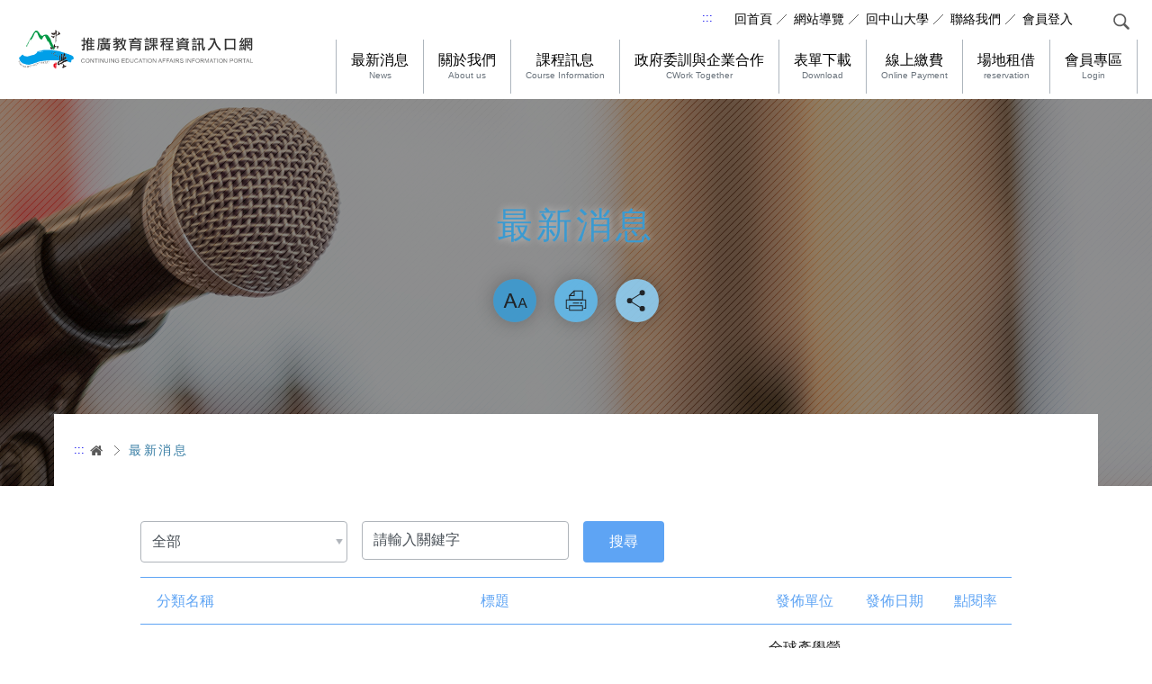

--- FILE ---
content_type: text/html; charset=utf-8
request_url: https://ceo-ogiaca.nsysu.edu.tw/ActivitiesListC001000.aspx?Pindex=3
body_size: 67469
content:



<!DOCTYPE html>
<html lang="zh-Hant-TW" class="no-js">
<head><meta charset="utf-8" /><meta name="viewport" content="width=device-width, initial-scale=1" /><meta name="apple-mobile-web-app-status-bar-style" content="black-translucent" /><meta name="format-detection" content="telephone=no" /><meta content="email=no" name="format-detection" /><meta http-equiv="X-UA-Compatible" content="IE=edge" /><title>
	最新消息
</title><link rel="shortcut icon" href="images/faviconico.ico" /><link rel="stylesheet" href="css/css01/00_reset.css" /><link rel="stylesheet" href="css/01_font-awesome.css" /><link rel="stylesheet" href="css/css01/02_main.css" /><link id="ctl00_cssMegamenu2" rel="stylesheet" href="css/css01/03_megamenu2.css" /><link rel="stylesheet" href="css/css01/04_common.css" /><link rel="stylesheet" href="css/css01/06_kui_main.css" />

    <!--kf-components導入專案時打開-->
    <link rel="stylesheet" href="css/css-module/kf-components.css" /><link rel="stylesheet" type="text/css" href="Scripts/jquery_ui/css/redmond/jquery_ui.css" /><link id="ctl00_cssFont" rel="stylesheet" href="css/fontsize/font_m.css" />

    <!-- 客製的css (若有需要再使用) -->
    

    <!-- library -->
    <script src="Scripts/lib/modernizr-custom.min.js"></script>
    <script src="Scripts/lib/jquery_kf.js"></script>
    <script src="Scripts/jquery_ui/js/jquery_ui.js" type="text/javascript"></script>
    <script src="Scripts/module/search_unit.js"></script>

    <!-- megamenu -->
    
        <!--mega menu 2-->
        <script src="Scripts/megamenu2/megamenu.js"></script>
        <script src="Scripts/megamenu2/MobileMenu.js"></script>
    

    <!-- 客製新增js (若有需要再使用) -->
    
    <script src="Scripts/jqueryslidemenu.js"></script>

    <!-- 共用函數 -->
    <script src="Scripts/common.js"></script>
    <script src="Scripts/custom.js"></script>
    <!-- 初始化 -->
    <script src="Scripts/main.js"></script>

    <!-- GA -->
    <script src="Scripts/google_analytics.js"></script>

    
<meta name="DC.Title" content="最新消息"/>
<meta name="DC.Creator" content="國立中山大學"/>
<meta name="DC.Subject" content="內容頁" /> 
<meta name="DC.Description" content="" />
<meta name="DC.Contributor" content="" />
<meta name="DC.Type" content="服務" />
<meta name="DC.Format" content="text" />
<meta name="DC.Source" content="" />
<meta name="DC.Language" content="" />
<meta name="DC.Coverage.t.max" content="" />
<meta name="DC.Coverage.t.min" content="" />
<meta name="DC.Publisher" content="國立中山大學" />
<meta name="DC.Date" content="" />
<meta name="DC.Identifier" content="1"/>
<meta name="DC.Relation" content="" />
<meta name="DC.Rights" content="" />
<meta name="Category.Theme" content="4Z0"/>
<meta name="Category.Cake" content=""/>
<meta name="Category.Service" content=""/>
<meta name="Keywords" content="" />

    <!-- Google Tag Manager -->
    <script>(function(w,d,s,l,i){w[l]=w[l]||[];w[l].push({'gtm.start':
    new Date().getTime(),event:'gtm.js'});var f=d.getElementsByTagName(s)[0],
    j=d.createElement(s),dl=l!='dataLayer'?'&l='+l:'';j.async=true;j.src=
    'https://www.googletagmanager.com/gtm.js?id='+i+dl;f.parentNode.insertBefore(j,f);
    })(window,document,'script','dataLayer','GTM-TLFBXHM');</script>
    <!-- End Google Tag Manager -->

</head>
<body>
    <!-- Google Tag Manager (noscript) -->
    <noscript><iframe src="https://www.googletagmanager.com/ns.html?id=GTM-TLFBXHM"
    height="0" width="0" style="display:none;visibility:hidden"></iframe></noscript>
    <!-- End Google Tag Manager (noscript) -->
    <form name="aspnetForm" method="post" action="ActivitiesListC001000.aspx?Pindex=3" id="aspnetForm">
<div>
<input type="hidden" name="__VIEWSTATE" id="__VIEWSTATE" value="tpFTOFYP0v12lBvRdjlTdII1FnFK8vG+jCF6A6rg2Y3YdL9JWCHBDc3YHnf/1tKVSlJDldJ5r0vi6/Vn6HhwVtNWYXflhu5z0Cg3W3gdS5e65++qUT3rd6gnZ9RrVPNOgrYYPiEl1M13ebZ/UPvgyeCeTB9EEpc1XLAy7NL/byxshP3vVk9qDIH4qii1Q1R1Z9sTKic03P2SxmBzpkvIeoEeXkUp5I+ozKhr0vK6yqI10ThMzGEs/EmuUlhWT4GQkO4CL2ZtNn5sTeOCa0AV8XWbd8OnyM+MNt8CBL1+eJ+e94WdK3GgPWmdnctM2adIU4pVU4EO/RkvNcny9ELEgNbrzti5ijPnO8poKP7VXpdnFqUuNk+3e2xAs2cjLlrBedJEAbyDQIsqg6rowCbVk1LUZM3Sg89n8uR5udErQXgyVt1AJcKi+66tWu1Y/hmuspyGjlLuErkEfPptE7kidizjI592N/OjkvFgTz6oc6tv5RjZs3aWcFRaU/gRnAMCqAZxFmFQQT/sLgYuFqi1N/+FivrcSVQ9nsOHZ8lWPu2h6xDGcXIrqx9fDS8o2uF0mksRC8cfn0kWHg0WR4B8CapwDimRtVwX+A4WjZt5RNkGV6QnUMXUikqSx9RwvKUbtk+EZHV/Fy1od7+XGQRUfpkaXbYr7QA9SeFQARr6Cpsccs+MKCMRvtjgzIvLBrvfZEPIlHBKQYFxknzLSagrMdsMD6PP52DoQr0dReg0L/YqkOEc2dzGxbYNzI7rchz/4mqnH9q89MtLMEbeCv1M+Az7PBJce9tNjjy72y7f+Av5ntQPTcpySgDB+10G9QsJGVnstWXyaPBuKd/9dTOpz7PirnoI//St8nHG3cTOWL2tAJm7fvAPcClIhGER2TEBPQU6YGGrhGSdGyGtVtmQeKHNbTiw5n/zTp+bM9yof1pmRpcBLD47Cp73XiaXKR7yDjvZs/y5M0PzU4e+iI4XgvCntRNAKX+kE53KuocfQt9BabUSeN1P5jvtU0qT3hG1Oo435an4dbuvAB8uFkcVRkl1o9cdAXBcCPGEUfPyCZl2syIUW6UWoQfYmETuVyH5NnR+/zXxKTaqBcQcjf4zKBvntSimgZk10jK6JJHkKbbZlNOKrqOqChT1LmusGw316BRybyB82AFDQWvWV5wVzDJHSNarlkz6wQPA8ohazp+jjBmJWXyarFCsMIdEkudeLYLchqQ+WUWYfyN/bzgFVK0PlSqNumBm1ra2FHc6B6/hXhHfnM/snq7Ja1bp4OgMhsEq9/aqJpDkkq2yy8sVMeBKfKVQmWGAE0O81YbQ5vEYhvI82ChS5n8EHA0XiwCDeiTT0P4D6vWXp+m8+/4fRdOEyZ5JXkLQeZYdicTtSwhSxntwqO/NMZiSP6eLUYLTlQnyKcT4S3S9Mwn92gr7D2Q/DtxRgSLDKNbAyLq+vB7uRHrsp+nNBAsqbNBNif4mHfuBkc4jCj5tIdLN8p60xvQlJlXup853zO1aQsU/xYFsENfvYBfAstEjtWYn6r5NHc/gJhXrvX9FI6yhWuXDRuZpvJifSsRWOEXdMtcPnYpMKD8IZwirOVfQ5eSORGNyWqcmkVbdIBZogJFJto6RGPp0oi3xH6ogJ2+cSByHdRG0S13jxXecr88AYq7Uf8bmRppcjmxt4ee1f2BIWtSXn1FyHs1fCkk2ptQTaSZrV87ut3k8bJzxipur/LV+J1/lFi9aumaDMpFV+chofQtwMhg2MCRum/dAEMsfKwteYh9yaPiWNeRRxxMqvKuU1A0I54fPnOpQf/i+AB7kydgBc0AASIDR65ZvY3pHcatn/s+/10fxWbgt57PtBC5Gj4lCSGMp2MbVSiFS7YdfZQlv5B0fOwzP+9e+sS8uU4xyL/D5jfx4+h7Q6d9jLPEIy+zAvbE1rIbISmKPkp1neKsTiO/YzQoHBssZWTOup04P+dH8dZ/0ptvmBSOLDnI9lDMn5RHXq8NM/WFQAs0VE89ENa10UxsSleMTdQ4BpoAXeR7isF8HCz1Ux4mNgvSNcyA74CCHJ/HRlku2fW4jzopvJRJCJSgXdAtp/nF3i4LIAWrxOl/AvkRLTuixlbKXVpkG1lHunqQFDmWDWRoz/z+wOkn9vaB15FLs2ULWdc5bNrjfo85YXGbXmSxKkZUWRGXcqo+7wtcVnqYpJD+ag+XPPNSkGV7EUSpFsXprJUgxs302mY6hM2Bkz4uhMkV8GG7whlDK5/GeNpdKwHnhhvjgI7rvapJpQ1sJMPRG6+7YoMIKK6KL3HeKUa1/5vAMlxSjefgG2L6zAHkpzvePsCrK1aQd8v+txmL8guCNIeaM8nreM9xW2YGJo9c710sJgwkNLDYSfpokwLGRzdVEAjtwa7lu/129A05uYsfW0hkahiwYmKNFozNA/0N+S/iP+hEqWfm5kVt/AnDeNT6JpNESxv/2w+FeCv8p8sMg0kahy9pjao0P9zzaIxS0ZtKC5XvT0on2yKfJuhrL8YRbd0++bG1gQ2JKsUpYfsoBQNIel/K4AAXtVMzcEd/O6hkO3VpkCiFX80HzUW0Qit8kSnvc19i7axVd0Za6ZxZbB3CSRFWJMOJ+jZg8PA1yH9vS6MapDdK5K2D2t6ddTVvwEedDaHwNGPK+HRoxzgvGLPfZyJWiSKBRwu7RnsRgN8eA/zOdbQf6S9ct5Wlqn0HcWnIpS0xJcUsCraSwlsqGhPxJm1a09B2LlFNvppvt4hNhjwR4/csg8KFlUHsIKrKmel0wh64dzUlLEZbkr6+K8sNDvARH3JQtOqPuUs389rqeXdCzVHmsqqAj6Oj3bCjHXRGxK1oGFFxnQ/zcv2WmnxG8TkPIuokiU9eopdBvWIMRMjNHLONo6NaQQ30X1GWP50GUnCLmiMpjLD3p06JZxjJTlnrTr86ux/DkBiiuRsNTEgmNFpmHoDpYGnuwxSxYjZwdJbjDUq2Nwdkre5/QaLMXNKDCrqdtox+ATc49OnvzltVADgEA+kjWjE9x4Van48Gbu71m5geb7Jhm6DztJYhkr1M9xvBYtVTGXKDfdOm2BYG9hXCEzBJi1vdRL2TKEHy7dnu1imFBq98p+K4TdcEKDdnPqS1UEPAln5JD3e8dSOLlAxB7/P4sTQUxdWy1VcOXUdP9+8XE6T4USGxjEqVNqVYwMRF28G99Ucq91q+GJzYAy9GFa1PMUo/rvIw8WwHPRDjSPrt3E8TLLAMPSp25hLK2d6dBMo+aclkYSEzq4CrZSPbbrHjiL//SvSWsJbcEuRhsn0MZaJgRb7Ls/0b8A2GmiRczqe6XCz0UOzyf0tPiteb5/KeMLmJ5fsLzfXaaqou9fbEqrOnUbomCTOciLfW/4RcZ+GDpp5UlQ//2yZisfLNrq5cQexNv5MYAU309PKPzDdVWOEtuZHVT7zYTDhhsqbamMKqDXBRNhfWixwOTcGxvZILvqDjXSY/LSrhPQIPkTj8YMQ3493MlADliZb72aoiwU80VWxf57JniatiVeh65P7pq0m052uKqpt1AkOccsVNj8UqDXsj0ZkGR3puJgOyzpFX6DBdM1ACzupZWIWVWkYI0/QgRlAe20928EmMzRuM+f/pn8sjwurVFnluAxe9/HMAX7LCaJTY/0jHFgtEkm+WENCnvecUEIgsPLUVC0H/UNNF4yXQo76KhJFT56AXwyffeF5r7/BgYBYO4VFbxuVAXs9fdjD1PC1sib0pqviADhjcyPIkvu8CGqaIfeDO1MuO/mvgyYubHp0PuBs21Vv5hQCIuuVyx/8Vduc9GT04Q1jpiWNtIGOY6FGhvAK3OdG6e7gssqWxZWUYAW0KGi9joGMYZp4Oirv8vjMo6k/wuELUpksjUtbhmjfpj+PkeXk6lLJl55em2DJtwHCvxDYr/quvLF+cwPIx/H8Lx/QXDRHPBPMQ85dJBlqEbWOnxlLhwhx0FuiEsTQL9cZkPCRB+gwcO4GleHivW8RYIQEfUXTx7pphaQEBAgemAHMUyB5jo3EYcgzkOz+9/ESOQRpQ/VrSBb9ItM66qsxvMGJBpPnx/7hnTDwlL/q2MQ+k5/[base64]/8VBK5vyVGeW6cmSjTYcThU+W6uopeocn1glOBo5Z3zo3kXsWUIlpKnd8UCGowNai9hwYE+VDLZ340f4pV4oDMMx14sE9ObkHwg2LmcAalid8IZ1q/CdTyTCOyRpJeIDVMyb9fGpCR2OFrRQKcKocmUOuVzeIYJGoCkxP5OTVdInD3RyRfdhN9NmITI4UnCrU05/adz0CkL63dywXrHrIYDBIZGwttGU76++uWG1kNUsmqGlkXJkFmErnGxUpJuM5CYtAsqZD4paTcxhqEqKHYdzC+fKDnx8YouiFRXjadSJ4DLJFbwyEscUV5SHU3YrnIlYOS3KGDPbV9dxMm2qc43hfl9OdfIEb12lAyJhQCY/mR8MbY0YCEO6t7Meq6MtsIg5QCCq/qX34NGpPTHPA8rmOFssE3d+473Fc7Hu0kQIWKRFW5g9couFPfEzSIW2msCC+8+NdaVKTAHV7FcwzqC+nQyExWhEqiXXXJn9TrI3hpmtpo9JVfdIry2ZMFnoWM+lnbjHLjiegWTiCWapYoV7hJ/[base64]/pqwCWVk5zqc2Lm2ZOKdtNo2CKHtDf4RvqkW3ixey/r2XeaWxcikK7icvyJU+Dl6iUxHYjLPu5NsDYglU3dWOXp0rTBHnMACscIeVSj9dNK1FUxBS4UdvnP3D3KtdYvyUB0H0/CyT2LrXRgL5ZWq0tnAB9BgHyUwnFDh08FH4ziO6jRHaSeqYl9U4wH0ac8bh20P80zuIaUwTTsti/[base64]/mN4kXEtKrm19EVRs3GaRZOeSRrTCosC49kWiP3gl+K/yRCmkMHReMmC7zYigvyyj8zhLeOG/3DFhgYuKfwMHCwswEXYU0fiRUjdhWVud2PqcbQxI0xjRJD7t6rB2D3zTFB3s9L1sJDW79yyYC8Cmys/Ho7nlqEFWGi3KnAnmSqq9zwNTuQ+CLUcYHdLclTM3l7QTAhu6R6eugIozRAkDvKY7+FFu83NtP+kFnOiFNd/fTiaY+fvraLBFB6uXiQZUNjDYjfe15Bwj/FS8FfPSKhMEitzL1OicrpATRXu2yLtKlHX/Ppd3ugt/3O8pqATzBi8JufzLUNNFRIZyviwpmbc0jJF6ndFSx+LE5hbj9x0exFHRVg2h4CBpax8/ONLs22Ff5qiBzQdrob7r6OS/AS7ePxJVOqmLLtu7gbXa0bXxK5rGDD4Blmw6qk0Pzy9ZS1kkAxkGLttYGnubmWY+VKCsi4JDYkAhormZoLkWpwzb1Z89VRQ1X073r8Hjypyqnc/AUJlXyANiIHhz/lLiSSQ9p26Xvx9SzGFp6pt7BvWRTACviNNf0nXcCmgwqvNZX+ZR0J7jSN4LRf5mZQU3xt4CQ/qT6W52UKvDZ/qqtUYI35avAMziuMehTeI6Tl2kIySXI0K3XOGFPB1BDH3soL1QroOTEl7/iVisUZeNZOlwnCQ88mDOZJX327l3wBDnDGfzDSIeo7s9IdvTVT/+iLmxttH1BiJQ4+/RDfJzwzWtWqo0YYHD2hqQH6E6z2vtNUcs/PPnxEGKGkZyHZJI+5C8N5eMX0FCFF5A3HiEmfk/6+hlKodr+WAVpEEZy6KJeJNroA1zZN54lHwM+jloRJhVErr3HH7L/A+25u1Eu/2rvhRLPrS4tNPjU0QYOYO6WlBI0knem5IY8TUM6pnB55ZTaoQTXUrp20EueGrxFOhipca0xsA1Wd44LQa/VOkW7gw4vh4DpS3QHXGxVlfHVnYu838KyjwkbdW7KsV1hXsumj0y0lTe9WKsuOlXdhyKoSD1IOzPDrSRvCZLYqD7BGQ753zJM5LPqc1+2ZK2xx0H0kWtS9jU1dbcVbNBJ8+jEWrM/8kWz41JO6VV+AT/kSYtIXDzvAF8uD1vscmWPX3bkc9iPN20f49Teev0fuAedI2lYNr2Zj5eLyWYSM6Qv0mf06UqRHQTEwMlIQ58dRfswjdJYD8/t4qUvqu+AuvAw1Bvt+YtFNfBgSJIs6K7PZY3LKsmoWldUBH16TfRpMft7brG9mJ/d5QANRGSkEyxLN7E8nsCiHXVm1IIIUvf0FZYtIrdh+oFVUCCP5hL5beYbJ3qSXeHx4TiF6Z0ND5tQPYS46G/KISK9EDyEROQ0OWzR8tuPP4ByierUUtiaJUE3mf6yBgB6U8FhTBkAiXBHLBH4i/Sky/cmCFsaPUpc74hRNW6SOImNdmbUdRRZOu1XuslAhx2WL8aX2yvrZzk7651y5tggzypx2wbT8oedhAOkaWH74zYFmKGjhvsw3tj2Tp06ZpqW1MDTnt6A4Vyokic/5mE1iU4HSPy1Y5ijxYmWI7iqARRHoPT0k8piPDdtVFobJfHeIZDKm7AOfIZ873tmgnDmEoBImPoH3azWBGs51R221PCzDyachwxSQwvDG+OvwiXExYqzK+gGPh+vsAJpc2o4qKhpZ/DMS2IA2wDHxoo0sNh5JT7jhZE5jrVlvVA97f6KZBYM8I18Xu1ZEmdr8Lc6dbVNT8bTvZqQwYzMgXllDZkavKXo6zBELZ05y09VEVoTR3VXtOwTrnkd57VPMN/pigv/AdLF3SGS3L2DcY9z77+6DerRO23GFqwLeLTLWfYVnVErYnE5F0drd+Pd+tOtMcRXPw7jVtdPGlfjYCyfCpvzS5MrAwORtNggmzAmDBs9nQnGpbtrg/TFQka6vCkP2mcGn+3afGB0M0ijSe0Cn9XnEXVdzKRmE0H20ptzUEKM0AFx4/CbN9eueF6nHodEy3oALN4ZTWKyMWS2C6c/5T3uMaU0FIP0q7lK+BHlThEzzkuDUrScjkSQtHyfEShPTxTc398+Zx20icUCTWcWmHSj7eY27PtIbFikr0h+ONwAjqwc8ggbcRwQehm14axzX/LBhQiWTBVGIlxotMxIY9P4uRJWWPjiFB2i0wAYwJ23pbmFmIEocksqXH5gcE5o9HQHHM0zAriQEWpJmQwZu5cf71PF9xRCZGvABEQGO4mEDQZGJBXltDnMGIh88ISBVllnoEKsXrRmB1L+zFnQV9D6J1FMv7r+IYm5Raqi8UwO0QNg/Y8jsnRaFpo5ZEMYT5h/5crSzl3zWfeXwrg6rDWHFpQUkzqh2dSvqZHLOYXSDApDlkOA4JdiuJo+uH3dSTsZDlTFG64+hoQ6+5dbqxlvF5mYMIABN/9HDF4KP9pt5ryJkAP+74bkPon91nY/ylQd08TSj/rLuPwbkVjNcYUnzsIBMp/6QCpRJXKkHDJW8y7xuuBdy7kRyBFiESIkyYzSKkacrIeRV6jxhZkmRqBFYH+d9suo1VwM7nHjqXkaJQ6r5ohgRTctNbygJjiUYdwDm/H2h0+N6cpMFATFZMdGl9p6sl/ubbCSorn8HKrKaQv4Mj4rfOdafSQ4j4vzYFE2mH0W+oASxe4Fa0or805VdwZgYfBWUojI6/jqACW650eUus8sQPlsdyrQsyFST9w/RI5l/8J1fhMgorRt59NE4p7kNd+nX/OyqtCetVZOQL6HQ1y3PhgCIMzK45PE/9QjGLIFNyKP46nWNqM/z6JU17F4U76tbD/wk7FfMXA5+9aocise9k+jVBlLSs4Wdx8X6rwsHtSsH3UngGSTc2o/Z3tFDGE8ZByIb4wl1i4UjuXmVzKhdTCRWPCZVjCW+krX+Zpl7qGr2bbFYpw6uecsb+PH1UfUJtGNoWWwB54RIYgw/5ZQZKllweUa1pWFJPLR0A5IVSe5Or4jWRsaxz8muSjgNk0XoFwhAhogJDKHTX3olUIVrCxBQBDykGEbsWbu52Rl/eioT985MBtNS70s/eMok0lQhMBiH2vkypaikEJIOzH3/Apu+a5siIDJB1x6aVT2t2iJ6jKiTrVn5h6ehbP8diZy1mtkpFqmBSHDlBT8y0P3WbSB1xRaaqEnApHXKFKBK4DqfDclZ/RpsBbox3vqCgyhTKISoqHJvhFgeByNdTaS744skqRLeB4f0zCzgZPUjjJBfLzA3IDoEfkkwC2rD8OuhZ1WCj5hIA9WI2s1z+F9+yEKz77bBkav82Ju5KpHXy3ZN/3gOCwELVugAqiGnzsySsC/hzC8qo5sP++W1fXO6fMbKa8kLOG5Ado+MIGklCUCk8mYsX+r+xLE4ZPwMR+4fo2DPWVwIT/LhUpRtzoALeDrZ0FnYFeNTILAgjCL/4tgirUcUw6uGIAlQS8E9O/g1JLlxJca+leiEuGNkdNBil1BeHHwL28HL3iiCkQXPnVhGDVLBoz58emC/PpyuC0W7WFo93gfAE5JH4AV7riecxRr0Qg1oZDIvf4oYhhhRymQBIsEP0r+CPdfuW9QCu4GgeSC8UvneLftTqMjAi7ge1XuwCcbI6Bl3+8X6g84kgGgr/hpKmF6RWcbeu61J9Yq1VdDO9UeX2s2b2TN8L4n/J+1JW53IcUZOMLMmD3p0eke98tXbfS73Va+BgZ1dJcIha/zPbQpU4Hp0lUkql7/hmOqvMrNXH96cMkAZ7W/IPKFmTKKc2UYr5kIzf7GTidE1qKzQGW6rY8paKBICVvq2yLnt899BFm6a4BuD7q5Rafbe77fJhlFMG9v8TWeihv05Lreet9+ebwhzScH1E5z1q/Sw5GHCyeKAKmyqR9xEO5Rr3D0gzlwJ/1pTryskTOWRe0fYYyQH2nZPDyuDrErEuSqlC1NFT0RzJQMmmlQHIiCzXHX9x37opRnj6a4v19fFsDePx7ASDJl3NP/dVf0/MCPQg26/Zpk/j1cdJQztyQ7dM8GI9L3mVLHiAESWyWcKr1HX9rzV3iS5DTLC/qDJ8y+ridfNB3y01h86chUz7x0IhibaG5ROdsyfE4nx1+8iKfxZ2CisnyJvuzxG3450Zo++ukZ/Aw2FvB7Clcmt/QZpwRVuxr5IB7drlJ4HkAq5vN674EJwC7MCI4KWQSZAjdzeLMgqdJaoXyGtnjqukZtQxguMXae0AlnUPbiQC/KqpTHufySvkJRJueAJaiWCLg66IxPdQQgn0hKFZRLFXLUfxwGUiviRj6CqMlod2Ie47u9Ed0+HglcQTgGGH2W14BHbEkZXJbDutOus46WnmDO02UJ9Np/0V35WYZna3hlwiI0fHRs4mWxWOiMs40cTcnILme7WXj4UGprGpaBVH44/UWPqdMF4YF482WTZ8iy55GilGLYljfq1c4akPYon2OhO4xj/yMS97Ti+z7M97MXMT3G+cXlDb5z63AkrzSjwB/jkaJwh9ep3ZtlOutd/swwBIG1q7l4yiJXSZ1EWS/wNG9lcEi629xzNpz/Mekg8Qh17SHl5dIpbHkgynI9cdL+kG12nNEWkri9VLVOivKBcgN/gF1boxw5vzQzXLnaws2XsXUtxXRN+mJ4fVKWTHoq+r/gG54N+MJMZMRv2zWPlkX3IHf23ikRhITV7QQ1hD/7uLC0cIf3rVM1A/rrHbXBwCRBetVffWs63/iKEaGuQPWFL7IOchcfTPgUiWCZqSE5GV60YwJT+p+xeF04GO2+L6jdI1pWeUNYquv7rLO+OXLg1fygNI+DKEGgKVHynyYhaVIX/bHYKrZh4t+n/Q2seoz7jHgg+2TNPq+x3oxp9ZlI8podl6pnSF/xCI4vSE4E5xzwBPMXTorsHO+FkWfIgOLbEKGro8Ed6OhW7Ji5nac1CkpAWoiC5FnxekIq2vNaxqi+WoHay/oAKaq21yHztmENC/fTHY/KbpVfZwZBgCF6NadgGVSGl6w2QDFlV9YgJbe5r83W0daePLtTQbpv/EwaxnwhmWhZKTpmW2Zzm9q2uFJpSS2fTSXSppbMAA6v3JjHuUIopnz9735qOx4nCdBnoR7CHlVhUQIsObjBTYXKea3VhA1J3uONHQV8GgKwGwfd92J684XGievJ8EHVFVaWKoWOzV7tUHl2W7kaYPqOwboz6l6um4/4hEzHRwl6PcJhPZm1cSyN29WvG1aI8gWsDYY86QklR8N0lEu9pgX74mugVGXqzYbNGTmq7BX+lv5kb+qB1my31OGDR3WVrACWu9lOwdz4xj51eI2X5bVZAVrzYdZ4aN4/GC174U7EkleErijW5ppF0MlVgRA6325JKpjzM/H9EOdNXBWDkjlJIzyU+ObJ/1ugG0F72WnnDQteuuma90GH+DoFxf1dJmDdx4yPLrf3xCKtQ1FFyqrQ5WB+y9TaYgox/R2vySKqaP7XnYKqG4sEFn3VbKYZYUP5HS3mt8nvOhCDrXTWJmvCWqSL/fp80A+mOSjnks92uDNNds2YSjH2DrEc7LQpyZ8H5pPS6MvqWSlVTOjizGjTB7ZwDb3zclAJw/h99SXqU86jrBoA/eHQg9/YVJOp31vOPQ1JY0OtIrP3Da1nA6eDmckPVlsW8iZZjb18KMIwr0yELn2aWVuCF9G6S7RtZQV0QZms3soYJcyRcoosLXuxbCVQXzJ16KZmFnkknOZ8wlQ1KgThNRJVfvbgSmIg4PuQYEUswvnWDlAH+tUTQ+n/EZCczGyYVg6j0dgBTqJuiG5fzfOoj7TcRktWM2+nwHT95AMdJvWv5+Auad/aJOCfPTlykwMIrm8lrx0ALDp40tc2Pnuyd/MlkxennEejSYhp9A4uuAwBIYgRstiLEB4XuuZhZDQi0/7CYhiPZiepTdjoZrVSWPlen4snV/85C4Pw9AByk4lO+PIXiXB7Ir1rk1tfNtxIvysW73dxEyFIfJE1huV+AYNeQI+jGgXTiwUqjDXsINVpAey/qyqZhCBgdpO4g2lT53hNA+s2+Nh9yKk6qJAULH/+VvJlQOunOSrwZaAQHmw6n9XIf3akW0CMUDwXQtWApWfYrTQioJ4sRE1mB3kQOj/86lJbGfI7UL3FxhMAgf/rCutihsbjpHqbMUeiNzfFhxqkUOV+FALjkiYp5Qe5e93wONK653qprbJswbJw9/Km3/X+kBmAKoAaP+HHp4VtwMCtIT8MYA2th/N/HMnO5fUO0PBC1heUvK+MYYdwv5XJrSitz4NABzrNiP1rdEjkwo+B4noMooN76Gh8Hr1vVh5qc+wYS+rx4NGFiECdarnhlUAITOFzO9nvb0aYeCLqxkK3b7cUovOTA+rxwdR6ewtnyC8uw4+odZD1x1i215ttNmEKp5yR25SrI3BelBwCb4Ve9h9egrTM1SOsr/TDfn8+BHtdMcJNGFksnh0EIgkOjVnt98dHLXmDcqExX1nJkaXKWCsBIDuLvshrdWiCPNu2vPmFLOmlQOsW+M447N8g6iB4D3VusTsje2Gzcu96TkpMwER4QE+1GA6N7vCr5jjO9ZnLQQapqUfYfRJH1CThAVPIAiQTVhKF1LG0V/eW7rUKULT0E3Sz7Lj2ChJ4vRd7c2fXY3qPlrjIw42D+CV+ZYNIa2XimKF+RBhMd5J0+5ZGZagtvjm8iaaQ9sFtXoaYSRlEFWonfHFH3wMH9USw8wZ/PQdNXEoKTVjXWTm8f8m8ea12cfpBc+y3IqV2g0CdO1zvglYXM6g5fV1XGj245Yaxvmmq9wYfWFOW8yfRX+6t+Wo8pnIaLfE+BWkOON/0XjdejOsxZ8Na9W82bouXS5Tlnbpmf1o87Hnwp4hQYpoA/tZwftGnZ60a8/K0dqPCWDomed9uDiAxHhC0R7I2yzPGMZHqmJYkW/231N0eE1CQ4aKTHHhitsfJnNBzVRNVf0j7VB+VMgMZrWBaej8kpNYfO8IypaH8IrmeIb7n5ARPIBwVe/QmyR+exFox0snVvNpTbn5g0EGh4xMKlZ5Yj24GIzcxmwoJwfPzFqwaipwA8+fsVmHhwqC6d/eOkz9yhPsNdFJN+oIk4o9D5opK4CQhhH6h0G/Y0jCa4A9uu65n51pUy1N+flsf4ECCIrlrx8oXZiGDfwaw8KHW34T7ceaXRQu07nkMFivTWbeaB65Wx7/oqiZlwFphTNYtfFqVAe/iGuj4Hcg9AvrJNmZETsLyQBBCofcquiWz2eOo7eRUpVR+qQ2NCwEQAJKH47UDzbAKetWZAgYU/OoZ2Oumb3IjRLydH+Xts4mXRxTHJoJXMMkf9SPIRjIu/mjY4DodOW9vwitPq4QZMXwZ5L6lpIsx7aa6vC0JbhQ+ragqhF+epz2pILP9nP0w7TYRw2GeTuvFr/[base64]/uFA1YhMCSLRbQpYQKjIXzGVg4uFWeHS27p4EerwAAtZTXwsRPxjK5o63TrW/0szgwXnRwpJfB3rmg723N67Y4JSn5A6TfawFMi+qHFa7xxkEeDQouK1yH7vViQiRYEA2hcnv+zIDtqPscvNYHMqu8lub3i06kMhsbS+XQa6ikpO9zgQHgSaohz7WoDgvLEAjHsyM8VLmieQ+bb5fUvFz12F/xFxfSLK5a73jTS3XLL94k7dPS3mXVXt5jd7lQz87oWPWHyTqjVD0//+HOfjPn0zVNqeMuWo8IaxEZVHSLuZZf2Qd92+dSgIqzBADgZ2aNvehNUHlrIhv6xAU05+k4tb460owp0iggIBPMgQ2d+zt+BzGSL2/1J/Lu0iuZ83WFtq1vjqsBqj4vooILcoPRWAu1bDIR6QcObCMqzNdJxecpoIj5xGxs/0QDm5WcQ6zz9WtPu4Eszx5biRpM3KXwxYZgF4QTtEiyGnnt94befxQQJmyXVjKvX88y+6bo+UKQK6x1PUr6dC4KgnVF4Scq39e8dfHFMT53utmt3jXWvr/Wmbx2jlQaalq/NSE0AY8kJj7icE9rXDRg8opgllHQ2htWHD5f5hImlDbrQP+pJlNXYnF4onJ7JzpDzUouFNnb+lu/Mh02KLJv9xdkyjpGaqT5wiwSLPUeve4Z0yOztJ0mpAawp7juLhyntrvsYxqDf02K3g4w5laL5OGncS2Nvm1jf5H1va5Hj1ktMrwzE2aw7qeAAIXs4PNFDUMIzpiddIj3x4QY0Ent0TmVQk+PFswIx328MIuT3+d+f/BPnal9Y/qUKQTf9g3wSr9O0OO8qt2K237myXDg5R0qTDGuFzKaxv4QBd6Pxz6/wSRcFhH8J8l0Bbxk7Ly9/Gm41QteVIhoJqtIia/Q0AMzpPqFz9eDdn/QGgB0YoFgCYHKOgfXC+62GtqojbOHOkeitgf9uiXg+YoZmRlVaJyIbsj/jZrw9mDZNfvfj+MIR/lajf5Q7oA7OQUMYbPqzs2iXgUgK1UL174JhVsFy+3fpL7gBsLNlrKVRsgzEqBvaCwQtZrTmbi0cnpN3JLjQd960FaSRU2+SHt7WTOkAZVDEo8LjUAcU6rCD86mVK/HffCZbOlVG1v1Bq2x83FV6b01MhIgGwwSa7YOSIXEnenSLwCE9MDT24/6uz9E3iHja9qvHlkmP6+fy1LnxAQ0bvPXNKqUw5MUkPUh7yocsTmLcX0+tAqP8YeaRANLOVQoOUo0c2Lpw89zI97dimfyXmbi0oOVKgHYrjYqQQm3u9zMT98Zptqn0UTBHBmPn/[base64]/W/aBwC9Ym9UPs6akfrSVojgM71yLW2Wx1MXgbnOiGOQp2xtdltQoepo7eaFBhmihzLY52WGj7vpyXhFNTBodiLdSEaUJqHRlOYv3i0/81A+E4f2k6r0QoOMIBwmLO+QsQAcSL6O4C9577eL0BDhTi8t2rllOCiyVQV3/o2/QrwXkBk/lCfAIAjEqnY1ZZSXaoq0jsmQ1mXYfpAsB8Sj0s01uhmMywiCbwTP/v+EKj1c+gFLeXNczZZz0o3E4aF/e6sk4hADxU3J/CwosQ8rjKtHNbWdNC4dJj1LJfutnh5dzorLGM1lXt4IMhSNKqyMM0mbvjqt/Q/H49hIkH0u+bAeXxrjcBpz0dmLymoGxazoDXHF9Ytngqtgrzy0fKaYYrkqGAnp8o3Z3vGrlUkz+wqUpWK1qQ1QP+U91HDB6PH0UtjRBlRk55+bXyf+FQXwT8/c8uhVY4Ws69cZiZf40E852G5O3HzNuQ64v9FC3TwZ2jk+7Z+wfq3HmiMlp4NoCx86Yo5XNkH9wk0YPojdivHkO3cwvXHTw55ePt45aNrkoYdD31UvEWhUxTAwAJ3mSHdL5kS08XwpPT8augKvtQ2xCTKIET8Um5aTATic2I9mp7ZcJ0XhPzdgcpo7QHm/qwVRk6pTunqEJnFXUS938QGT/+WCDj6WwYG5WtudTuUM4NNz2OIkLaBQpwzHx1DkrFtnqJXCx3rM9lpTymEOqtq8CzymiXyxsKxox11mkbJzCCxMHHFDGG7gjsSyi+7CVpigtEHkzYK3joESRVO0h58fQD11OcafV/a0Lh+XdJMJStqbUJumlS97HCFsP04fdJyUn5XRc8sOyDwGKfLPVqYyVE+g1eI9bpqKUFJ3+47L63imUrD66hdBXbx4AmKNmYR4CUTleX2zVlhRS03iUidjtvS/Uk5ZX4qWD4JIW1o/u9POWB/Q5D8cjOzggWmvquu12cv+FWg6ZGZGIa8ohq07qnQebxnci+jVhu/wtK0lDj2NzBSiTmBm8ONnc0STwv2DsCQu6choUYNoWgSLb0xqktAqGWHazcRTtOaOdfuZMzi1HlZSasYV4Ni3EavyvIfZ9A45caR33mbZooi3LEj799I5l66AuuKTxFj2EF4js+C+BtAKSb9wdtWflKJAzZk/jMyRYL86l4NNpFY5m+jSMU90lEzBxcSvxrOMNqqMq7x7ffRSqWn8qlh2NO8B5eNYnwS/[base64]/iUV/yfNxiwtfITTRLoUdNvpLQ1KU+swtgFKdm0MMjMGxAuf8/pj8/zHrnKuZ8npjKfFe0GTcOHQcanCppZrNZCXtUw+fSzerbrTV7wsn0WvoGgthNURtK5Sn4WP6VIP5wl2/[base64]/+n2LDVQ/wGTXeJHFBzCWHhnw5OegKRNC4UjuUtp2Befj8N4dtiEk5YsD8bhuuciNyucB3Xo6zqKRMC/swc5fZzu1n2zwh5Q9TFtcKIwgVb7E5T3FJQnOhnm1NgH9tiD0FIG7o0kFHehGgGUwc0F+rywwjldiYd/j5j74tzVnI/AVeYHgmnYCQPIKCyDoAIGCqA01OiaGMmZPYrNfh8cxbEUu/YvdhfBAJaYzq0xH4HKQ7ub2o8YYBPUlXUWeCey4Rr1EtfA1UOpR5QFGxNTQLZRwlrTq3pkSSf+c/pnUYdWg9U20KmE7TYrvNNRicT1ijtIdyIpDtX5nR2Y+mJ6TJh2BI5rmeBXNG4vAROzdI6GXAoDNb508DJSp0zq2n5LebQwPIBO1MzAyXuCJH0wM/RhUj9EQKuYVs1EF6y1qyUdOySwenLixKUrn883xX4nclXp32MRVg5+/yZYK2s3wqDUBaQx4c4XWif19NxkGOvK+NCrixABnffY3VrK4maz/GsZ982sHq3bQ+Z7MxjOx+AyfpfupV/NOt6Cs6o/+zjO6rRyfqu9WloRUQDWLVC9mxw3N/P8hlrwzGX/JgLsquarxpeHCBj2zcXDQ2Q6HAUAIHJ03UOkmPa9JYv177DbzuJk7U7tHnAigfMXu7LxwVyH1QLMMtDLu3mLfx8MAuJMBzd3qhwiCVS+mKcWfMR5ayj7GhBWeiLjvxh3/nDnGsiowQGer5liolzI8KiSWDHDr9eWqd1K2uOLagssxo6Pmh7sMu8bRpzRNyDmAP0VzPvdNHx5lLl0Ks3wxjuX0pqfJ7LS99rx/1UVHfeV9CxRhdN7f+ZeT1Zqi9MI4ll4QQfLXT0D24onfTzcydCUQy76/eeULlRJaWfLUp2zD1qf8MV2GQvdPtO/[base64]/TrUBOQeZlyEVJgq1CZs2qBxVXwuyUpiYit/DuyxJCtVrcqoZ7XI6gfj5nOHHzCXz8/J07eGY2wbXlY/ilaAtqAnp1nzka5YLcsgWeC9TR+lrAZabvq/pz5zm4RooNs74jXtF1NtlOykqgq2PnsFJfRNYD66DCyy7BVFwGDo8v/skebeUBvcHwv79r7YWDOGWQDPejGy+VRKa/rkJsHGpGe+mAq01x9Md2cHVQGzHK9E2k/fSnNyOHFv2bl8n+Rf0m4mJ053b+j0ju9pGO5/1RWwA4jDzYPFGVr/jhxCSnWO4KtRYh3hRXFF6mfeOFiAChcJEgYOVPXi3Oe04G0nKxFJ85OsxhvKV1OT29EMCOTYkmTqRpYuKPqULKcrjJxc/OtNA7Y1mxMlci+WRKgj1hRXBCYhR56VViGLwpGprlHq5XV2JoU+TIXUs08rqthW5TuYqto9iyRnej9eZ48P+hjAKkC2tQdsf6BB14BUwgZaZASDL7YWq77sGP2EqNQNFdmA+Eij+yh2kRvJVqfjHlkaqq8RLLKqTnGXR749qOcTmhaTm/a0obR6TtLCZT2yEJLSeOX9hkLSpVsBpuvjxx6oQ6nRz4cAyHEbQmBtRWoWWb9ROtmB29eXJpg7ZcW6gqlb/tfIzIPg1lvBsv0qlzACc2oBR3m5UQwvkdGIMWZH7mCakJpuvrKVaB2jPXmRVXPolLC91v/s7DZ3ZotJPvQh7FYLbty8qExvH8248F+F5i9j/Wv03gt3uHFURpNqtpu1bkou7ukvWOcS+P2nD2p6Os3WPEUEng+1or2byEIGOWmCKJizHedvhqvrcVCrHZxpHyD6U9zmtUTHrgf5RfK2rX/ZSH2gi7ZU4yvVa405hc3HV+ZZQUnWCYYXPzBC4smaMJ3efUxxCclf6hiOfMVFPINHqx7p7OGiwu+vI6DybV6rCoGKENPpk3JPA/rKAz4eznGtVMr0SFGA8ZMYJYuKqBsXklbz7LAo9rk1W+A7RbQ3crMruE71gP2mpEElyVRe/[base64]/9n8F9CxhXCzrYpzW75QLPiqdLH+dfZqilnJMVqsaWoQP4M94aQB7B9RuGqa/EuTfjns5qxPJudHlEy0c2iudsX5j7TFXf9uGZ8hNScgmy9vnoI/UcjxUraFxMtYn7rS4N5AhYuSjj+elZV0tN5Bg2rzrCiI+HbLPjzcNR0i1G2MF25gv8uFXavf/4nMzQr7Tx7zZx751XmMlGNSzdBVM0y6Cb+8M3dyGB9adtGVT7IeC1FgGHET+0IYJnGn3jaP1MxZq/mEiao1bYHU1WXJP/ChEOtrwkM4BPZpfBLNwkMs98v0SLAAJZ0FKxhSEHTHAGrDm2tq0P+fWd9jkjGl9zFXB8WtXooTSZbBli2KNxwxUlUPblkAy7dEQ3STp8YGeL5fAO6GZ2j3UNaXJgEo39QTYevA8Fvv3zhPfp/38Ndkt7fSQ4j/1whUI9FqeF7Y5nxVK/2MGEP9GUNbblCwO8s/k1s3hJjncC0nO9bW8Lye+dQdKi9U9Lj0razRFfakGFkIRPCmK/3gmOvLwN3Wens2R/ou/xNhBvNN96Syg2pG6Z3RLKDpqvVHmi7hHQkKUxZ3ienTc57tgnV/JNbmb1yeEBZcvzH+TfahhTaU0agQcFo3E/7NvoTnty2Tm11IRrIasEAnMbG4jU6F3NPiWUmrvKX7mviXKEDn/ErMpbAjkubsk+XvxTDP3iUYZb4pGM+MJ3GeRujTIu7ZLCAmy+fEeesfpVWyi3RTkk2mXbw1dBTWwcT9yNGrtybLlMfBIagYalL+DxHX5XSUFCeymOZmuJLEh+tMg0sGagqaYZu6n4z+rqhAuU12hzxh+zGdwFMSqIMk3tmpCF0VE2h/[base64]/9YayXJLx7WU6oUkSMM4HWhrWhDxmEuZXtetW7Z9ofMFfQdDZdwJxigYXt+Y5VYm1o25bkSxsF23F1SbWLT2ge6849u9LTrC1fgpFmHuR7N+UdEQCOV49eMH0JwUKntjv1ppq1UaZHLCKl5/lVh2QXo+DouYqpozyM6EocmI6HSpJkCdMn5Tn+FMAuoSzTSy3Rw+XJkTIr2fDSzgKkE5PtnimiYhi1NCiZTIs19B8M1AFniVlDPQDlBP70BFJ2MGzFZXotPcchY/Za2TbcAl7F6iHGbFGLNGzPaX3gvd297ErKnKggIIuc2dP9X3fkFIz4ksKS9G42SrKT7ll7KOxZYoq95VSuo5wz14f7Ikz56IN+ecaEOjxo/zW23tSu6klYnNcMvjSRQlcf+tuwWGFVvxTkVCK4wGxTGjR1aCp8nT1rsB5ksf7cdaOPWDtQdeiAegwMLZOVHCc6uJPrlN90GumlL/hSqfOXj52bp6xp8SX32A9SovUkjjukapO0XlcaQyfkO1d03TctoJRW/HGa86WBRgCZUqQvQvKJM/sJn7LfDbwBylsdklukk0IZ9jv6ggB9oryexj0rKcT2xXcAok1TYaXpx2cXzKKYuAvm/G8C/8TLXSJcQi03c+KUREkpXXOS3/2uuI6k0y06IXivVWV+TLpUrU+6FEvYFcmMIr7w1KWR5nWBJ179G0Aoz55oZ1Z9CQJyqkNkVkH/qBcKKFhGT0n13Smlbl9OS3Tc6zKoRSzwmv2UEZilewvxXJ0DT+UWDY6Hh/FSGJPxkMJdBiRTpPrzrLMc+K3HIKvShXOO9JleyboZGlhgWFe5am4w+z+ZPP3dSKR/ISbavs/Mg63/z4D/8BdibToa8ewC2Vv02TA11mzqGuTIqAiogKoE+0QqF25VM+4gERrBcS1u/UjbyWr8aXSv07UnJa0QeiewI/L0UB83RxHng/DkoYN3cjc8YF8fhzjRES8aZI8gdcQ2KH6QaY/[base64]/+Qf1nZdJrAvIGHKX0b488fZlsoFwSyqdyDKYINoe/mT7V6LHKQ0JWUNCbHp+2Du0T1fUbNcO4sWuLiC7UiKDWfajZSGcneSRJN8opSBJ1mIzeZ1/bIdPhMzW40SEdBH/PPsFJt7DPpWcXBVSM4hsfKTQqZ1nEEZ1EeLAGi6Szcqje528Xv8/9ZQOesM2aPOs/tZTFXefN5mxEv7XEGhv/8CCc5+FEGsNwGLc/[base64]/4/yrR/Ku9dxMs/Vu50eJnsjxWeradV30S8zS9S7V4NX/QhFOp8XPSISjLu/mN39uqGslvwZQXwFQ01tjAZol3h0Zx2PkgGdzTtlSbZsYSjjcWqDTbp/CYrHbl6xnAnSw52t3GkatlA06arM7sxhm223st/eEHeSJZi7WxgcOgHSLnOtDL8fgMYXG3HATQIFNNjKBhTSRDgyl1sNIdvaiAEkFye4EM6F5r7dyYcnOwR02pB1uQH/J8TI20WgLkAi2d56n4pJ5k4jaHCj3q3UB6WVLRM8I1kS9ZUysBuM0L7FvikfiuX2Y4jkDYeuPb7T4Bv931mfp6tZbnR8hh8G40+8aLJ0zIXAxcTQLwu5vEsl5Y13jr+YjHhCOjuyQsqx8aLI1PtwMqqdQ7R26HFP/8MYC5E29vQsteSwi6k8GPWLgfQd5DNuQISl+bVnlatsU1mcUfVpMvM12/r+IAd+X5qM6UmxUR1nZbLEtn2Tp4PS17UTfzDSmTrwjjWfMy4KjTD/68y6MBrNhwdG9ZpdDaThuS4mzxdvWcR/0Xu7P+as66qvgQaVIOIZKby8ZnlCBcN6g6hV4pPiqHATZi18MCJQfEFXs2lyr6HlY54HXPNmo6zdg8rZ4KoFssGBBG7Un595hbVfHD/4nGYg0ri1OlefwfDP/Qc/ngvsvVeT6Ey48Ze9aIKZ0XvjqAX2bSgiF0ZvV9q/zoFaLZ/yfLDWi/9vkFDwgV/[base64]/nd1EUNld8ys/P++5Whmph4b6pKTfF4sGzhqhtyzXyB65cuvnvh2hlHFhr315ZA9Rvi/z/wg+paWV37WFDdRbiA7zHwqKMY5T83UGKzQ9v59CJYcKKwpns0RH/K03g6Dtwd+aDtjyT/S7FdPobBDzxUJp5SAKwP3dpePWDaDQ+gmJTH0EeKKG5+mgUiL6gdobAM1oi/R79n1hGxcrL6UYfSuypTquTk7ELAWyNqx0RifIJmJ82GVx9WAaUInhr8YF66vk5a853nFqzzqR5hNDjuTFZyHqrm8F9Sz7kakGOd7pBDwSnLIdWNPCegSUfTfhQRE8Us5/1Zjm9UbdqXzg0Cny6wW0wOjZLovFmZKt3c4g5FUMH02C8oHSQtSPOe3krV/nDwFi13HzGwsJmCpj9rALxYhOnXttmcXpb5O384/VTdncLKULTOEYy842Ub/imeeIVDcK/aioGBG1J+Ykq1v8E/T2AATpqHv8JZ0BTt7NGXaoMXVIVnW6fIRTg5CvjicqA/VAVsnT2nhMPrDelqRHa/Z/cDy67Q3n6biwkhcSvz7CyxsToURLsfW9dJB157+edfbs2wZ0Wpn0rHc5s0fZ4BCiloTxOywayQP+X6Bvtq2JhPUnUi6/YrdZ91s9PqyHHO1XloLIfcuRWY815foZPM3PS53Bs/MhKsOYckwdMZZPxYbIScmlKLdEMPVwsI6caJ134t4/6lX0kh/jc6z4EvmetcGaIe3BGiyh6TRjzc9lIBdyND//2KXYjMOLpVFk+TG47K5oZNWduREeYL374wzjpNhmOHK+YDa+CSNX96lvZwT71xkhIsMzhfBzmSDncSudVtG0vXQ12rnJCOd6pxAmRfzt4zCeFXhdFnhW+WUxBRFRGBYy7qcIYcz2z4AomNBp6BRUN1NMigOCEyafP3gYXnv3mNsMsVzr/fm0tbUqBtG8hN1588KC3DEEmBkMJ7WWDGrsKZRg2JGXWSScK/DjkwA0RM67lSOcUq9LNcV7bd9vBYN1nXZMhPiovcT4xC/S9EF8Ux3EpTUFTGqEO8llZMjBlJq/VieqqYPlfoElYhUguR1+WfNvntUdV13vn9sH7IyVf+JFVrkWe/2I7weskT+BOgmjFtVV3XAmBeT/BKrEEiDFASxsEZyzVi+hRco9x3ekjCWnHVGWadscIF0ix+egn38YMcm6EuztZKm4De8kjdgqKoXCBNa2WUg7IXxicIQY+WPorwRH7Ol9wSPJsx3/Gg/NEU3FxX6GbtFvIrdZznPPqvdckfX4M9bBOxg+wEFwyrpDFXcFhIZyL3woljw9cx1rzBZjY0muz0Hgo3WvOBpgXQU1oXyOa8T8+76Pxd0C0IMscDGjci7fS6zjyW1zgwRwky68ONFm4hNuba1ey0fvWkkv8b8xRkt8kDHxqIYgH4eVamVU8lAXs/kEqGWWoWn8xJCABpSafdJmOl/jBOVNOFbovdCue9rOVjJN5jZwKZZus+2tysnNn4t+HVOitq1hjifIDIjMgANNdw7QPiIwtMdKJ6wzA62m1uh1A7QqiFTpv8sAq+cml7KzQAEVGl5NNYgtdaUyfTOU/8y90UPcU1YztVAk5r7dZeHFpGwgaae7u7JOq8wKYGGMvQGRCC6FT1BabGCetsa1TOiGxAjli7ir4oR56qLCktMkFdc//8Ymcz09ZHqsQqVUt1VCDaqp7trPyuoEp3D+ryIMVjjkfjDdlFItSX6p+VfNGcN5yj8I1wu5a283PDkM5IqGQGi+RXDTzBHQz8qEmkBzyBNHUUKhRrZ6++JYSNI+tqqkjOB0iUXAT8qGxCW6hHcGMV" />
</div>

<div>

	<input type="hidden" name="__VIEWSTATEGENERATOR" id="__VIEWSTATEGENERATOR" value="A613BDF6" />
	<input type="hidden" name="__EVENTTARGET" id="__EVENTTARGET" value="" />
	<input type="hidden" name="__EVENTARGUMENT" id="__EVENTARGUMENT" value="" />
	<input type="hidden" name="__EVENTVALIDATION" id="__EVENTVALIDATION" value="Aa+HGwO/0FumD9Oe2cyR3tEzzumkOzjuPW+dZP+bF4Mv/pZ8xEEirz+MZpxcCqafwE6H8t392D+S5Ml1fmtNaqf+w8aGtzAyxGePs74Zgnm1hL7WVea0LNatn7FBxT1mOCI1tvI3y9N4MBpg/INgmj2E4PsW1yfCtVfZYaGNN1c/qk+VyUfQmlM49HqmHOGVuXfU2ejDXKGULXWxI8GxFttvtBQ=" />
</div>
        <a class="skip-main" href="#maincontent">跳到主要內容</a>
        <header class="header_wrap tc_header">
            <div class="container">
                <div class="header_inner">
                    <h1 class="header_logo">
                        <a href="./" id="ctl00_ucLogo_aLogoHome" title="回首頁">
    <img src="images/header-logo.svg" id="ctl00_ucLogo_imgLogo" alt="(logo)推廣教育課程資訊入口網" />
</a>
                    </h1>
                    <!--nav-top-wrap-->
                    <div class="nav_top_wrap">
                        <div id="tabU"><a href="#" title="上方導覽連結區" accesskey="U">:::</a></div>
                        <!--nav-top-->
                        <nav class="nav_top">
                            <a href="./" id="ctl00_ucTopLink_aLinkHome" title="回首頁">回首頁</a>
<a href="Others/SiteMap.htm" id="ctl00_ucTopLink_aLinkSiteMap" title="網站導覽">網站導覽</a>
<a href="http://www.nsysu.edu.tw/">回中山大學</a>
<a href="mailto:cecces@mail.nsysu.edu.tw">聯絡我們</a>
<a href="Login.aspx" id="ctl00_ucTopLink_aLinkLogin">會員登入</a>

                        </nav>
                    </div>
                    <!--nav-top-wrap end-->
                </div>
            </div>
        </header>
        <!-- search -->
        <div class="header_search tc_header_search">
            

<div class="search_content">
    <a class="search_parent" href="javascript:void(0);" title="展開搜尋">搜尋</a>
    <div class="search_inner">
        <label for="ctl00_ucSearchBox_tbTopSearch" id="ctl00_ucSearchBox_lblTopSearch">全站搜尋</label>
        <input name="ctl00$ucSearchBox$tbTopSearch" type="text" id="ctl00_ucSearchBox_tbTopSearch" class="search_txt" accesskey="S" title="搜尋字詞" placeholder="全站搜尋" autocomplete="off" />
        <input name="ctl00$ucSearchBox$btnTopSearch" type="submit" id="ctl00_ucSearchBox_btnTopSearch" class="search_btn" value="送出搜尋" />
        <input type="hidden" id="hSearchType" value="FullText" />
        <div class="search_keywords">
            <i>熱門關鍵字：</i>
            <ul>
                
                        <li>
                            <a href="Search.aspx?q=社會保險師" id="ctl00_ucSearchBox_rptSearchCount_ctl00_aSearch" title="社會保險師">社會保險師</a>
                        </li>
                    
            </ul>
        </div>
        <a class="search_close" href="javascript:void(0);" title="關閉搜尋功能">關閉</a>
    </div>
</div>
<div style="display: none;">
    <span id="ctl00_ucSearchBox_lblTypeCode">C000000</span>
</div>
<noscript>
    您的瀏覽器不支援此script語法，請點選<a href="Search.aspx" id="ctl00_ucSearchBox_aSearchLink" title="前往搜尋頁面_開啓新視窗" target="_blank">搜尋頁面</a>使用搜尋功能。
</noscript>
<script>
    $("input[id$=btnTopSearch]").bind("click", function (e) {
        e.preventDefault();
        var searchText = "";
        if ($("input[id$=tbTopSearch]").val() != "") {
            searchText = $("input[id$=tbTopSearch]").val();
        }

        if (searchText == "") {
            alert("請輸入關鍵字");
            return;
        }

        var url = "/Search.aspx?q=" + encodeURI(searchText);
        window.open(url);
    });
</script>
<script src="/Scripts/Search.js"></script>

        </div>
        <!-- search end-->
        <!-- Megamenu -->
        <div class="megamenu">
            
            
<div class="container">
    <!-- mobile-menu -->
    <div id="mobile-nav-wrap">
        <a class="mobile-nav-link" title="選單按鈕" href="#">Menu</a>
        <nav id="mobile-nav" class="mobile-nav">
            <ul>
                <li class='has-submenu'><a href='https://ceo-ogiaca.nsysu.edu.tw/ActivitiesListC001000.aspx?appname=ActivitiesListC001000' title='最新消息'>最新消息<small lang='en'>News</small></a>
                                                             
                                                          </li><li class='has-submenu'><a href='https://ceo-ogiaca.nsysu.edu.tw/AboutUs' title='關於我們'>關於我們<small lang='en'>About us</small></a>
                                                             <ul class='sub-menu'>
                                                                <li>
                                                                <a href='https://ceo-ogiaca.nsysu.edu.tw/AboutUs/a00.htm' title='交通方式' >交通方式<small lang='en'></small></a>
                                                                
                                                          </li><li>
                                                                <a href='https://ceo-ogiaca.nsysu.edu.tw/AboutUs/a01.htm' title='簡介' >簡介<small lang='en'></small></a>
                                                                
                                                          </li><li>
                                                                <a href='https://ceo-ogiaca.nsysu.edu.tw/AboutUs/a02.htm' title='工作團隊' >工作團隊<small lang='en'></small></a>
                                                                
                                                          </li><li>
                                                                <a href='https://ceo-ogiaca.nsysu.edu.tw/AboutUs/a03.htm' title='學習環境介紹' >學習環境介紹<small lang='en'></small></a>
                                                                
                                                          </li><li>
                                                                <a href='https://ceo-ogiaca.nsysu.edu.tw/AboutUs/a04.htm' title='常見問答Q&A' >常見問答Q&A<small lang='en'></small></a>
                                                                
                                                          </li>
						                                   </ul>
                                                           
                                                          </li><li class='has-submenu'><a href='https://ceo-ogiaca.nsysu.edu.tw/CourseList.aspx?appname=CourseList' title='課程訊息'>課程訊息<small lang='en'>Course Information</small></a>
                                                             
                                                          </li><li class='has-submenu'><a href='https://ceo-ogiaca.nsysu.edu.tw/Work.htm' title='政府委訓與企業合作'>政府委訓與企業合作<small lang='en'>CWork Together</small></a>
                                                             
                                                          </li><li class='has-submenu'><a href='https://ceo-ogiaca.nsysu.edu.tw/FileUploadCategoryListC005000.aspx?appname=FileUploadCategoryListC005000' title='表單下載'>表單下載<small lang='en'>Download</small></a>
                                                             
                                                          </li><li class='has-submenu'><a href='https://payment.nsysu.edu.tw/olprs70/' title='線上繳費'>線上繳費<small lang='en'>Online Payment</small></a>
                                                             
                                                          </li><li class='has-submenu'><a href='https://ceo-ogiaca.nsysu.edu.tw/Place.htm' title='場地租借'>場地租借<small lang='en'>reservation</small></a>
                                                             
                                                          </li><li class='has-submenu'><a href='https://ceo-ogiaca.nsysu.edu.tw/MemberArea.aspx?appname=MemberArea' title='會員專區'>會員專區<small lang='en'>Login</small></a>
                                                             
                                                          </li>
            </ul>
        </nav>
    </div>
    <!-- deaktop menu -->
    <div id="main-nav-wrap">
        <div class="nav-content">
            <ul id="primary-nav" data-function="nav_control">
                <li class='nav-item'>
                                                    <span class='nav-tab'><a href='https://ceo-ogiaca.nsysu.edu.tw/ActivitiesListC001000.aspx?appname=ActivitiesListC001000' title='最新消息'><span>最新消息</span><small lang='en'>News</small></a></span>
                                                        
                                                    </li>
                                               <li class='nav-item'>
                                                    <span class='nav-tab'><a href='https://ceo-ogiaca.nsysu.edu.tw/AboutUs' title='關於我們'><span>關於我們</span><small lang='en'>About us</small></a></span>
                                                        <div class='dropdowns'>
                                                        <div class='secondary-nav'>
                                                                <div class='sec-item'>
                                                        <div class='sec-tit'><a href='https://ceo-ogiaca.nsysu.edu.tw/AboutUs/a00.htm' title='交通方式' ><span>交通方式</span><small lang='en'></small></a></div>
                                                        
                                                        <a class='third-more' href='https://ceo-ogiaca.nsysu.edu.tw/AboutUs/a00.htm' title='更多交通方式'  style='display:none;' >更多</a>
                                                    </div>
                                                    <div class='sec-item'>
                                                        <div class='sec-tit'><a href='https://ceo-ogiaca.nsysu.edu.tw/AboutUs/a01.htm' title='簡介' ><span>簡介</span><small lang='en'></small></a></div>
                                                        
                                                        <a class='third-more' href='https://ceo-ogiaca.nsysu.edu.tw/AboutUs/a01.htm' title='更多簡介'  style='display:none;' >更多</a>
                                                    </div>
                                                    <div class='sec-item'>
                                                        <div class='sec-tit'><a href='https://ceo-ogiaca.nsysu.edu.tw/AboutUs/a02.htm' title='工作團隊' ><span>工作團隊</span><small lang='en'></small></a></div>
                                                        
                                                        <a class='third-more' href='https://ceo-ogiaca.nsysu.edu.tw/AboutUs/a02.htm' title='更多工作團隊'  style='display:none;' >更多</a>
                                                    </div>
                                                    <div class='sec-item'>
                                                        <div class='sec-tit'><a href='https://ceo-ogiaca.nsysu.edu.tw/AboutUs/a03.htm' title='學習環境介紹' ><span>學習環境介紹</span><small lang='en'></small></a></div>
                                                        
                                                        <a class='third-more' href='https://ceo-ogiaca.nsysu.edu.tw/AboutUs/a03.htm' title='更多學習環境介紹'  style='display:none;' >更多</a>
                                                    </div>
                                                    <div class='sec-item'>
                                                        <div class='sec-tit'><a href='https://ceo-ogiaca.nsysu.edu.tw/AboutUs/a04.htm' title='常見問答Q&A' ><span>常見問答Q&A</span><small lang='en'></small></a></div>
                                                        
                                                        <a class='third-more' href='https://ceo-ogiaca.nsysu.edu.tw/AboutUs/a04.htm' title='更多常見問答Q&A'  style='display:none;' >更多</a>
                                                    </div>
                                                    
                                                        </div>
                                                    </div>
                                                    </li>
                                               <li class='nav-item'>
                                                    <span class='nav-tab'><a href='https://ceo-ogiaca.nsysu.edu.tw/CourseList.aspx?appname=CourseList' title='課程訊息'><span>課程訊息</span><small lang='en'>Course Information</small></a></span>
                                                        
                                                    </li>
                                               <li class='nav-item'>
                                                    <span class='nav-tab'><a href='https://ceo-ogiaca.nsysu.edu.tw/Work.htm' title='政府委訓與企業合作'><span>政府委訓與企業合作</span><small lang='en'>CWork Together</small></a></span>
                                                        
                                                    </li>
                                               <li class='nav-item'>
                                                    <span class='nav-tab'><a href='https://ceo-ogiaca.nsysu.edu.tw/FileUploadCategoryListC005000.aspx?appname=FileUploadCategoryListC005000' title='表單下載'><span>表單下載</span><small lang='en'>Download</small></a></span>
                                                        
                                                    </li>
                                               <li class='nav-item'>
                                                    <span class='nav-tab'><a href='https://payment.nsysu.edu.tw/olprs70/' title='線上繳費'><span>線上繳費</span><small lang='en'>Online Payment</small></a></span>
                                                        
                                                    </li>
                                               <li class='nav-item'>
                                                    <span class='nav-tab'><a href='https://ceo-ogiaca.nsysu.edu.tw/Place.htm' title='場地租借'><span>場地租借</span><small lang='en'>reservation</small></a></span>
                                                        
                                                    </li>
                                               <li class='nav-item'>
                                                    <span class='nav-tab'><a href='https://ceo-ogiaca.nsysu.edu.tw/MemberArea.aspx?appname=MemberArea' title='會員專區'><span>會員專區</span><small lang='en'>Login</small></a></span>
                                                        
                                                    </li>
                                               
            </ul>
        </div>
    </div>
</div>

        </div>
        <!-- ContentsWrap -->
        <div id="divWrap" class="tc_contents_wrap">
            <div class="container">
                <div class="contents_title tc_contents_title">
                    <h2>
                        最新消息</h2>
                </div>
                <div class="contents_function">
                    <div class="contents_function_inner">
                        
<div class="social_skip"><a href="#maincontent" id="aSkip" title="略過字型切換，社群分享工具列">略過字型切換，社群分享工具列</a></div>
<a class="switcher tc_font_change_normal" href="javascript:void(0);" title="字級" id="aLinkFont">放大</a>
<a class="switcher tc_print" href="javascript:void(0);" title="列印" onclick="printScreen(block)" onkeypress="printScreen(block)">列印</a>
<a class="switcher tc_social social_links_btn" href="javascript:void(0);" title="社群">分享</a>
<!--social-links-->
<div id="divShareLinks" class="social_links tc_social_links">
    <a href="#" id="ctl00_ucTools_aFacebookShareLink" class="social_links1" title="facebook_另開新視窗">facebook</a>
    
    <a href="#" id="ctl00_ucTools_aTwitterShareLink" class="social_links3" title="twitter_另開新視窗">twitter</a>
    <a href="#" id="ctl00_ucTools_aPlurkShareLink" class="social_links4" title="plurk_另開新視窗">plurk</a>
    <a href="#" id="ctl00_ucTools_aLineShareLink" class="social_links5" title="line_另開新視窗">line</a>
</div>
                    </div>
                </div>
                <div class="contents_inner_full">
                    <!--main_wrap-->
                    <div class="main_wrap">
                        <noscript>
                            您的瀏覽器似乎不支援JavaScript語法，但沒關係，這裡的JavaScript語法並不會影響到內容的陳述，
                            <br />
                            如需要選擇字級大小，IE6請利用鍵盤按住ALT鍵 + V → X → (G)最大(L)較大(M)中(S)較小(A)小，來選擇適合您的文字大小，而IE7或Firefox 瀏覽器則可利用鍵盤 Ctrl + (+)放大 (-)縮小來改變字型大小， 列印可使用瀏覽器提供的(Ctrl+P)功能。
                            <br />
                            若要分享網頁，您可使用下列連結，再輸入您想要分享的資訊：
                            <a href="http://www.facebook.com/" target="_blank" title="facebook_另開新視窗">facebook</a>
                            
                            <a href="http://www.twitter.com/" target="_blank" title="twitter_另開新視窗">twitter</a>
                            <a href="http://www.plurk.com/" target="_blank" title="plurk_另開新視窗">plurk</a>
                            <a href="http://line.me/zh-hant/" target="_blank" title="line_另開新視窗">line</a>
                        </noscript>
                        <!--Breadcrumbs-->
                        <div class="breadcrumbs tc_breadcrumbs">
                            <div id="tabC"><a id="maincontent" href="#" title="中央主要內容區" accesskey="C">:::</a></div>
                            <ul class="breadcrumbs_u tc_breadcrumbs_u">
                                
<li>
    <a href="./" title="首頁">
        <i class="fa fa-home" aria-hidden="true"></i>
        首頁
    </a>
</li>
<li><a href="https://ceo-ogiaca.nsysu.edu.tw/ActivitiesListC001000.aspx?appname=ActivitiesListC001000" title="最新消息">最新消息</a></li>


                            </ul>
                        </div>
                        <!--main_content-->
                        <div class="main_content tc_main_content">
                            <div id="block" class="main_body">
                                
    

<!--主要內容區-->

<!--=== module start===-->
<!-- searchbar -->
<div id="ctl00_ContentPlaceHolder1_ucActivitiesList_pnlSearch" class="kf_search kf_search-bg_dark" onkeypress="javascript:return WebForm_FireDefaultButton(event, 'ctl00_ContentPlaceHolder1_ucActivitiesList_btnOK')">
	
    <div class="kf_search_col kf_search_select">        
        <label for="ctl00_ContentPlaceHolder1_ucActivitiesList_ddlCategoryID" id="ctl00_ContentPlaceHolder1_ucActivitiesList_lblCategory" class="kf_invisible">分類名稱</label>
        <select name="ctl00$ContentPlaceHolder1$ucActivitiesList$ddlCategoryID" id="ctl00_ContentPlaceHolder1_ucActivitiesList_ddlCategoryID" class="kf_fm_control kf_select">
		<option selected="selected" value="">全部</option>
		<option value="fa1e599d-54a4-4855-adec-cd3f76630f21">重要通知</option>
		<option value="87a61617-4f09-4057-9062-03438950c398">課程通知</option>
		<option value="b47770b2-db79-4bfd-926c-e2d8cf753470">優惠訊息</option>
		<option value="ebd6dabe-26f1-4d20-bb7e-3c932b4251ad">最新課程</option>
		<option value="8ad2379b-9b5e-41aa-ac33-e2c62faed102">教室異動公告</option>
		<option value="90984ddd-ef1d-4e46-a042-9ac013df5ac2">系統公告</option>
		<option value="8d884b09-9e7a-4c53-b52f-38e57c5812fc">停課通知</option>
		<option value="eb124558-5591-433b-a707-4ff8ec2e23c5">免費講座</option>

	</select>
    </div>
    <div class="kf_search_col kf_search_inner">
         <label for="ctl00_ContentPlaceHolder1_ucActivitiesList_tbSearchWord" id="ctl00_ContentPlaceHolder1_ucActivitiesList_lblLabelKeyword" class="kf_invisible">請輸入關鍵字</label>
        <input name="ctl00$ContentPlaceHolder1$ucActivitiesList$tbSearchWord" type="text" id="ctl00_ContentPlaceHolder1_ucActivitiesList_tbSearchWord" class="kf_fm_control" title="請輸入關鍵字" value="請輸入關鍵字" placeholder="請輸入關鍵字" onfocus="if(this.value == '請輸入關鍵字') this.value='';" />
        <input type="submit" name="ctl00$ContentPlaceHolder1$ucActivitiesList$btnOK" value="搜尋" id="ctl00_ContentPlaceHolder1_ucActivitiesList_btnOK" class="kf_btn kf_btn-c1" />
        
    </div>

</div>
<!-- news-list -->
<div class="kf_row">
    <div class="kf_div_table">
        <div class="kf_div_head kf_hide-xs">
            <div class="kf_div_tr kf_list">
                <div class="kf_div_th">
                    分類名稱
                </div>
                <div class="kf_div_th">
                    標題
                </div>
                <div id="ctl00_ContentPlaceHolder1_ucActivitiesList_divUnitTitle" class="kf_div_th">
                    發佈單位
                </div>
                <div class="kf_div_th">
                    發佈日期
                </div>
                <div class="kf_div_th">
                    點閱率
                </div>
            </div>
        </div>
        <div class="kf_div_body">
            
                    <div class="kf_div_tr kf_list">
                        <div class="kf_div_td kf_div_class kf_tb_col-10 kf_hide-xs">重要通知</div>
                        <div class="kf_div_td kf_div_tit kf_div_tit-truncate">
                            <a href="ActivitiesDetailC001000.aspx?Cond=da30d2fb-55cf-4a07-90af-8f04dc0e744e" id="ctl00_ContentPlaceHolder1_ucActivitiesList_repList_ctl00_aLinkDetail">
                                中山大學推教組外語中心_2023年12月16日 多益校園考</a>
                        </div>
                        <div id="ctl00_ContentPlaceHolder1_ucActivitiesList_repList_ctl00_divUnitRow" class="kf_div_td kf_div_sector kf_tb_col-10">全球產學營運及推廣處推廣教育組</div>
                        <div class="kf_div_td kf_div_date kf_tb_col-10"> 112-10-19</div>
                        <div class="kf_div_td kf_div_number kf_tb_col-8 kf_hide-xs">4493</div>
                    </div>
                
                    <div class="kf_div_tr kf_list">
                        <div class="kf_div_td kf_div_class kf_tb_col-10 kf_hide-xs">課程通知</div>
                        <div class="kf_div_td kf_div_tit kf_div_tit-truncate">
                            <a href="ActivitiesDetailC001000.aspx?Cond=bfb42266-7ebd-4a24-a18b-2c9744719131" id="ctl00_ContentPlaceHolder1_ucActivitiesList_repList_ctl01_aLinkDetail">
                                全球貿易碳限制解決方案工作坊非學分班招生（10/28上課）</a>
                        </div>
                        <div id="ctl00_ContentPlaceHolder1_ucActivitiesList_repList_ctl01_divUnitRow" class="kf_div_td kf_div_sector kf_tb_col-10">公共事務管理研究所</div>
                        <div class="kf_div_td kf_div_date kf_tb_col-10"> 112-10-11</div>
                        <div class="kf_div_td kf_div_number kf_tb_col-8 kf_hide-xs">4344</div>
                    </div>
                
                    <div class="kf_div_tr kf_list">
                        <div class="kf_div_td kf_div_class kf_tb_col-10 kf_hide-xs">重要通知</div>
                        <div class="kf_div_td kf_div_tit kf_div_tit-truncate">
                            <a href="ActivitiesDetailC001000.aspx?Cond=08179779-0426-4e16-85a8-1f6fc1f1e8ca" id="ctl00_ContentPlaceHolder1_ucActivitiesList_repList_ctl02_aLinkDetail">
                                112學年度第1學期碩士、學士學分專班(隨班附讀)錄取名單公告</a>
                        </div>
                        <div id="ctl00_ContentPlaceHolder1_ucActivitiesList_repList_ctl02_divUnitRow" class="kf_div_td kf_div_sector kf_tb_col-10">全球產學營運及推廣處推廣教育組</div>
                        <div class="kf_div_td kf_div_date kf_tb_col-10"> 112-08-21</div>
                        <div class="kf_div_td kf_div_number kf_tb_col-8 kf_hide-xs">10902</div>
                    </div>
                
                    <div class="kf_div_tr kf_list">
                        <div class="kf_div_td kf_div_class kf_tb_col-10 kf_hide-xs">重要通知</div>
                        <div class="kf_div_td kf_div_tit kf_div_tit-truncate">
                            <a href="ActivitiesDetailC001000.aspx?Cond=07fe4ab7-85e3-46be-bf12-0a517afff542" id="ctl00_ContentPlaceHolder1_ucActivitiesList_repList_ctl03_aLinkDetail">
                                中山大學推教組外語中心_2023年9月16日 多益校園考</a>
                        </div>
                        <div id="ctl00_ContentPlaceHolder1_ucActivitiesList_repList_ctl03_divUnitRow" class="kf_div_td kf_div_sector kf_tb_col-10">全球產學營運及推廣處推廣教育組</div>
                        <div class="kf_div_td kf_div_date kf_tb_col-10"> 112-07-21</div>
                        <div class="kf_div_td kf_div_number kf_tb_col-8 kf_hide-xs">7645</div>
                    </div>
                
                    <div class="kf_div_tr kf_list">
                        <div class="kf_div_td kf_div_class kf_tb_col-10 kf_hide-xs">最新課程</div>
                        <div class="kf_div_td kf_div_tit kf_div_tit-truncate">
                            <a href="ActivitiesDetailC001000.aspx?Cond=0017306a-3441-4e1c-9276-3ae392b77665" id="ctl00_ContentPlaceHolder1_ucActivitiesList_repList_ctl04_aLinkDetail">
                                112學年度第1學期碩士、學士學分專班(隨班附讀)開始招生囉~</a>
                        </div>
                        <div id="ctl00_ContentPlaceHolder1_ucActivitiesList_repList_ctl04_divUnitRow" class="kf_div_td kf_div_sector kf_tb_col-10">全球產學營運及推廣處推廣教育組</div>
                        <div class="kf_div_td kf_div_date kf_tb_col-10"> 112-07-03</div>
                        <div class="kf_div_td kf_div_number kf_tb_col-8 kf_hide-xs">9495</div>
                    </div>
                
                    <div class="kf_div_tr kf_list">
                        <div class="kf_div_td kf_div_class kf_tb_col-10 kf_hide-xs">最新課程</div>
                        <div class="kf_div_td kf_div_tit kf_div_tit-truncate">
                            <a href="ActivitiesDetailC001000.aspx?Cond=86a07505-c285-4cb8-af3e-824579b8ae71" id="ctl00_ContentPlaceHolder1_ucActivitiesList_repList_ctl05_aLinkDetail">
                                112學年度9月 📣課程報報📣</a>
                        </div>
                        <div id="ctl00_ContentPlaceHolder1_ucActivitiesList_repList_ctl05_divUnitRow" class="kf_div_td kf_div_sector kf_tb_col-10">全球產學營運及推廣處推廣教育組</div>
                        <div class="kf_div_td kf_div_date kf_tb_col-10"> 112-06-27</div>
                        <div class="kf_div_td kf_div_number kf_tb_col-8 kf_hide-xs">4373</div>
                    </div>
                
                    <div class="kf_div_tr kf_list">
                        <div class="kf_div_td kf_div_class kf_tb_col-10 kf_hide-xs">最新課程</div>
                        <div class="kf_div_td kf_div_tit kf_div_tit-truncate">
                            <a href="ActivitiesDetailC001000.aspx?Cond=ec95170e-4ab2-453d-9633-b4ec65171648" id="ctl00_ContentPlaceHolder1_ucActivitiesList_repList_ctl06_aLinkDetail">
                                🏖️暑期課程報報🏖️</a>
                        </div>
                        <div id="ctl00_ContentPlaceHolder1_ucActivitiesList_repList_ctl06_divUnitRow" class="kf_div_td kf_div_sector kf_tb_col-10">全球產學營運及推廣處推廣教育組</div>
                        <div class="kf_div_td kf_div_date kf_tb_col-10"> 112-06-06</div>
                        <div class="kf_div_td kf_div_number kf_tb_col-8 kf_hide-xs">3246</div>
                    </div>
                
                    <div class="kf_div_tr kf_list">
                        <div class="kf_div_td kf_div_class kf_tb_col-10 kf_hide-xs">最新課程</div>
                        <div class="kf_div_td kf_div_tit kf_div_tit-truncate">
                            <a href="ActivitiesDetailC001000.aspx?Cond=bb0d1ca9-85f1-4de0-aaad-ef89a63abc22" id="ctl00_ContentPlaceHolder1_ucActivitiesList_repList_ctl07_aLinkDetail">
                                【好課宣傳】企業淨零碳排高階經理人班(第1期)</a>
                        </div>
                        <div id="ctl00_ContentPlaceHolder1_ucActivitiesList_repList_ctl07_divUnitRow" class="kf_div_td kf_div_sector kf_tb_col-10">全球產學營運及推廣處推廣教育組</div>
                        <div class="kf_div_td kf_div_date kf_tb_col-10"> 112-04-07</div>
                        <div class="kf_div_td kf_div_number kf_tb_col-8 kf_hide-xs">3419</div>
                    </div>
                
                    <div class="kf_div_tr kf_list">
                        <div class="kf_div_td kf_div_class kf_tb_col-10 kf_hide-xs">重要通知</div>
                        <div class="kf_div_td kf_div_tit kf_div_tit-truncate">
                            <a href="ActivitiesDetailC001000.aspx?Cond=e7de987e-be4a-4e27-8ead-a1bd27f66681" id="ctl00_ContentPlaceHolder1_ucActivitiesList_repList_ctl08_aLinkDetail">
                                中山大學推教組外語中心_2023年6月3日 多益校園考</a>
                        </div>
                        <div id="ctl00_ContentPlaceHolder1_ucActivitiesList_repList_ctl08_divUnitRow" class="kf_div_td kf_div_sector kf_tb_col-10">全球產學營運及推廣處推廣教育組</div>
                        <div class="kf_div_td kf_div_date kf_tb_col-10"> 112-03-19</div>
                        <div class="kf_div_td kf_div_number kf_tb_col-8 kf_hide-xs">4088</div>
                    </div>
                
                    <div class="kf_div_tr kf_list">
                        <div class="kf_div_td kf_div_class kf_tb_col-10 kf_hide-xs">最新課程</div>
                        <div class="kf_div_td kf_div_tit kf_div_tit-truncate">
                            <a href="ActivitiesDetailC001000.aspx?Cond=fa05bb57-37b0-4009-8624-e53eab501785" id="ctl00_ContentPlaceHolder1_ucActivitiesList_repList_ctl09_aLinkDetail">
                                【兒童班】「基礎生物入門班第1期」、「基礎科學入門班第2期」 熱情招生中</a>
                        </div>
                        <div id="ctl00_ContentPlaceHolder1_ucActivitiesList_repList_ctl09_divUnitRow" class="kf_div_td kf_div_sector kf_tb_col-10">全球產學營運及推廣處推廣教育組</div>
                        <div class="kf_div_td kf_div_date kf_tb_col-10"> 112-02-24</div>
                        <div class="kf_div_td kf_div_number kf_tb_col-8 kf_hide-xs">3446</div>
                    </div>
                

        </div>
    </div>
</div>
<!-- paginator -->
<div class="kf_paginator">
     <ul id="ctl00_ContentPlaceHolder1_ucActivitiesList_ucPager1_ulPager" class="kf_pagination" title="分頁功能">
    <li id="ctl00_ContentPlaceHolder1_ucActivitiesList_ucPager1_liFirstPage" class="kf_page_first"><a href="/ActivitiesListC001000.aspx?Pindex=1" id="ctl00_ContentPlaceHolder1_ucActivitiesList_ucPager1_aLinkFirstPage">第一頁</a></li>
    <li id="ctl00_ContentPlaceHolder1_ucActivitiesList_ucPager1_liPrevPage" class="kf_page_prev"><a href="/ActivitiesListC001000.aspx?Pindex=2" id="ctl00_ContentPlaceHolder1_ucActivitiesList_ucPager1_aLinkPrevPage">上一頁</a></li>
    <li id="ctl00_ContentPlaceHolder1_ucActivitiesList_ucPager1_liPage1"><a href="/ActivitiesListC001000.aspx?Pindex=1" id="ctl00_ContentPlaceHolder1_ucActivitiesList_ucPager1_aLinkPage1">1</a></li>
    <li id="ctl00_ContentPlaceHolder1_ucActivitiesList_ucPager1_liPage2"><a href="/ActivitiesListC001000.aspx?Pindex=2" id="ctl00_ContentPlaceHolder1_ucActivitiesList_ucPager1_aLinkPage2">2</a></li>
    <li id="ctl00_ContentPlaceHolder1_ucActivitiesList_ucPager1_liPage3" class="active"><a href="/ActivitiesListC001000.aspx?Pindex=3" id="ctl00_ContentPlaceHolder1_ucActivitiesList_ucPager1_aLinkPage3">3</a></li>
    <li id="ctl00_ContentPlaceHolder1_ucActivitiesList_ucPager1_liPage4"><a href="/ActivitiesListC001000.aspx?Pindex=4" id="ctl00_ContentPlaceHolder1_ucActivitiesList_ucPager1_aLinkPage4">4</a></li>
    <li id="ctl00_ContentPlaceHolder1_ucActivitiesList_ucPager1_liPage5"><a href="/ActivitiesListC001000.aspx?Pindex=5" id="ctl00_ContentPlaceHolder1_ucActivitiesList_ucPager1_aLinkPage5">5</a></li>
    <li id="ctl00_ContentPlaceHolder1_ucActivitiesList_ucPager1_liNextPage" class="kf_page_next"><a href="/ActivitiesListC001000.aspx?Pindex=4" id="ctl00_ContentPlaceHolder1_ucActivitiesList_ucPager1_aLinkNextPage">下一頁</a></li>
    <li id="ctl00_ContentPlaceHolder1_ucActivitiesList_ucPager1_liLastPage" class="kf_page_last"><a href="/ActivitiesListC001000.aspx?Pindex=18" id="ctl00_ContentPlaceHolder1_ucActivitiesList_ucPager1_aLinkLastPage">最後一頁</a></li>
</ul>
<span class="kf_paginator_date">資料筆數【171】頁數【3/18】</span>
       
</div>
<!--=== module end===-->




                            </div>
                            <div class="mfoot tc_mfoot">
                                <a href="https://ceo-ogiaca.nsysu.edu.tw/WebBugReport.aspx?Url=https%3a%2f%2fceo-ogiaca.nsysu.edu.tw%2fActivitiesListC001000.aspx%3fPindex%3d3&amp;Header=%e6%9c%80%e6%96%b0%e6%b6%88%e6%81%af" id="ctl00_ucWebBugReport_aLinkBugReport" class="mfoot_btn tc_mfoot_btn" title="網站除錯報馬仔">網站除錯報馬仔</a>
                            </div>
                        </div>
                    </div>
                </div>
            </div>
        </div>
        <footer class="foot_wrap">
            

<div class="foot_head">
    <div class="container">
        <div id="tabB"><a href="#" title="下方導覽連結區" accesskey="B">:::</a></div>
        <nav class="foot_nav">
            <a href="ActivitiesListC001000.aspx?appname=ActivitiesListC001000">最新消息</a>
            <a href="AboutUs">關於我們</a>
            <a href="CourseList.aspx?appname=CourseList">課程資訊</a>
            <a href="Work.htm">政府委訓與企業合作</a>
            <a href="FileUploadCategoryListC005000.aspx?appname=FileUploadCategoryListC005000">表單下載</a>
            <a href="https://payment.nsysu.edu.tw/olprs70/">線上繳費</a>
            <a href="Place.htm">場地租借</a>
            <a href="Login.aspx">會員專區</a>
        </nav>
    </div>
</div>
<div class="foot_content">
    <div class="container">
        <div class="foot_logo">
            <img src="images/foot-logo.svg" alt="(logo)國立中山大學" />
        </div>
        <div class="foot_add">
            國立中山大學產學處推廣教育組版權所有
					<br>
            地址：80424高雄市鼓山區蓮海路70號
            <a href="https://goo.gl/maps/EVK6UrYYqZnF8X8u6" id="ctl00_ucFooter_aLinkTrafficMap" title="交通位置連結">(交通位置)</a>
            <br>
            諮詢電話：<br />【國研大樓】平日上午9點~5點、平日晚間6點~9點、週六上午9點~12點：07-5252000 轉2700、2702、2711、2712 或 專線：07-5252700
            <br>
            建議瀏覽器：Edge、Firefox、Chrome 螢幕設定最佳顯示效果為1280*1024)
        </div>
        <div class="foot_mark">
            <a href="http://www.gov.tw/" target="_blank" title="我的E政府(另開新視窗)">
                <img src="images/gov.svg" id="ctl00_ucFooter_imgGov" alt="GOV.TW" />
            </a>
            
        </div>
    </div>
</div>
<div class="foot_bottom">
    <div class="container">
        <div class="foot_link">
            <a href="/Others/Declare/Security.htm" id="ctl00_ucFooter_aLinkSecurity" title="網站安全政策">網站安全政策</a>
            <a href="/Others/Declare/Privacy.htm" id="ctl00_ucFooter_aLinkPolicy" title="隱私權保護政策">隱私權保護政策</a>
            <a href="/Others/DataDisclosure.htm" id="ctl00_ucFooter_aLinkOpendata" title="網站資料開放宣告">網站資料開放宣告</a>
        </div>
        <div class="foot_time">
            <span>最新更新日期：115-01-26</span>
            <span>瀏覽人次：19320105</span>
        </div>
    </div>
</div>
        </footer>
        <div class="scrollToTop"><a href="#" title="回頂部">Top</a></div>
        
    
<script type="text/javascript">
//<![CDATA[
var theForm = document.forms['aspnetForm'];
if (!theForm) {
    theForm = document.aspnetForm;
}
function __doPostBack(eventTarget, eventArgument) {
    if (!theForm.onsubmit || (theForm.onsubmit() != false)) {
        theForm.__EVENTTARGET.value = eventTarget;
        theForm.__EVENTARGUMENT.value = eventArgument;
        theForm.submit();
    }
}
//]]>
</script>


<script src="/WebResource.axd?d=ZAdK2OyaSVhjuuvxCSJvSNph4RYQxBXL7zW_eY2LrpGyBBnmBXX1gPDb45Wy4DOpxwNwXbChswSRGmr-1Rn9bkCRfzI1&amp;t=638250924012702229" type="text/javascript"></script>
</form>
</body>
</html>

--- FILE ---
content_type: text/css
request_url: https://ceo-ogiaca.nsysu.edu.tw/css/css01/02_main.css
body_size: 15153
content:
@charset "UTF-8";@import url(https://fonts.googleapis.com/earlyaccess/notosanstc.css);.co_tab_wrap{margin:0 1rem 1rem}.co_tab_ul{display:block;width:100%}.co_tab_ul:after{content:"";display:table;clear:both}.co_tab_li{float:left;width:50%}.co_tab_li.active .co_tab_item{background:#3a9ad1;color:white;font-style:italic}.co_tab_item{display:block;height:100%;padding:1rem 0;background:#e9ecef;color:#495057;text-align:center;border-top:1px solid white;border-bottom:1px solid #3a9ad1}@media (min-width:768px){.co_tab_ul{display:-webkit-box;display:-ms-flexbox;display:flex}.co_tab_li{-webkit-box-flex:1;-ms-flex:1;flex:1}}.co_signin_wrap{max-width:400px;margin:0 auto;padding:1rem;color:#495057}.co_signin_wrap .kf_form-inside{padding:0 .25rem}.co_signin_wrap .kf_form-inside input[type=text]{background:#f8f9fa}.co_signin_wrap .kf_row-mid{margin:1rem 0!important}.co_signin_title{padding:1.5rem 0;color:#495057;font-size:1.75em;text-align:center}.co_signin_id{padding:.5rem 0 2.25rem;margin-bottom:.75rem;text-align:center;border-bottom:1px solid #e9ecef}.co_signin_id input{position:absolute;opacity:0}.co_signin_id input+label{display:inline-block;padding:.75rem;width:calc(50% - .5rem);border-radius:4px;border:1px solid #ced4da;cursor:pointer}.co_signin_id input:checked+label{background:#3a9ad1;color:white;border:1px solid #3a9ad1}.co_signin_id input:checked+label:before{content:'✓';margin-right:5px}.co_signin_col{display:-webkit-box;display:-ms-flexbox;display:flex;-ms-flex-pack:distribute;justify-content:space-around}.co_signin_forget{margin-top:1rem;text-align:center}.co_signin_forget a{color:#adb5bd}.co_signin_forget a:focus,.co_signin_forget a:hover{color:#3a9ad1}.co_signin_register{text-align:center;padding:1rem 0;margin-bottom:1rem}.co_signin_register a{color:#3a9ad1}.co_signin_register a:focus,.co_signin_register a:hover{text-decoration:underline;color:#348bbc}.explain{padding:1.5rem;background-color:#f1f3f5}.explain_txt{line-height:1.5;color:#495057}.explain_txt+.kf_fm_cr{margin-top:1.5rem}.explain_txt p{margin-top:0.25rem}.explain_txt a{padding:0 0.25rem;color:#3a9ad1;text-decoration:underline}.explain label{color:#3a9ad1}.kf_fm_cr input[type=checkbox]+label.refund_label{width:inherit!important;float:left;margin-right:.25rem;min-width:236px}.kf_fm_cr input[type=checkbox]+label.refund_label~.kf_fm_control{visibility:hidden;height:0;opacity:0;-webkit-transition:.3s;-o-transition:.3s;transition:.3s}.kf_fm_cr input[type=checkbox]:checked+label.refund_label~.kf_fm_control{visibility:visible;height:auto;opacity:1;-webkit-transition:.3s;-o-transition:.3s;transition:.3s}.tlist_wrap{padding:1rem}.tlist_head{display:none}.tlist_tr{border:2px solid #3a9ad1}.tlist_tr:not(:first-of-type){margin-top:1rem}@media (min-width:576px){.tlist_tr{display:-webkit-box;display:-ms-flexbox;display:flex;-ms-flex-wrap:wrap;flex-wrap:wrap}}.tlist_td{position:relative;z-index:1;display:-webkit-box;display:-ms-flexbox;display:flex;-webkit-box-align:center;-ms-flex-align:center;align-items:center;padding:.5rem;margin-bottom:-1px;line-height:1.2;color:#495057;border-bottom:1px solid #3a9ad1}@media (max-width:767px){.tlist_td{font-size:0.875em}.tlist_td:nth-child(-n+1):after{top:0}}.tlist_td:before{content:attr(data-column);display:block;min-width:50%;width:50%;margin-right:.5rem;padding-right:.5rem;color:#212529;font-weight:bold;-webkit-box-sizing:border-box;box-sizing:border-box}.tlist_td:after{content:"";position:absolute;top:1px;bottom:0;left:0;z-index:-1;width:50%;background-color:#ddf3ff;border-right:1px solid #3a9ad1}.tlist_td:hover{background-color:rgba(221, 243, 255, 0.5)}.tlist_td:hover:after{background-color:#b7def4}@media (min-width:576px){.tlist_td{width:50%}.tlist_td:nth-child(odd){border-right:1px solid #3a9ad1}.tlist_td:nth-child(-n+2):after{top:0}}.tlist_td a{color:#00a2ff}.tlist_td a:hover{color:#F59F06;text-decoration:underline}.tlist_td .kf_btn{padding:.25rem 1rem}.tlist_td .kf_fm_control{margin-bottom:0;padding:0.5rem}@media (min-width:768px){.tlist_table-md{display:table;width:100%;border-collapse:collapse;line-height:1.2;border-bottom:1px solid rgba(58, 154, 209, 0.2);-webkit-box-shadow:0 0.75rem 0.5rem -0.5rem rgba(58, 154, 209, 0.2);box-shadow:0 0.75rem 0.5rem -0.5rem rgba(58, 154, 209, 0.2)}.tlist_table-md .tlist_body,.tlist_table-md .tlist_head{vertical-align:middle;border-color:inherit}.tlist_table-md .tlist_head{display:table-header-group;color:#212529;font-weight:bold;background-color:#ddf3ff;border-bottom:1px solid #3a9ad1}.tlist_table-md .tlist_body{display:table-row-group}.tlist_table-md .tlist_body .tlist_tr:nth-child(2n){background-color:#f8f9fa}.tlist_table-md .tlist_body .tlist_tr:hover{background-color:rgba(221, 243, 255, 0.5)}.tlist_table-md .tlist_tr{display:table-row;-ms-flex-wrap:nowrap;flex-wrap:nowrap;margin:0;vertical-align:inherit;border:none}.tlist_table-md .tlist_td,.tlist_table-md .tlist_th{display:table-cell;padding:1.5em .5rem;vertical-align:inherit;text-align:center}.tlist_table-md .tlist_th:first-child{border-top-left-radius:.5rem}.tlist_table-md .tlist_th:last-child{border-top-right-radius:.5rem}.tlist_table-md .tlist_td{width:auto;border:none}.tlist_table-md .tlist_td:after,.tlist_table-md .tlist_td:before{display:none}.tlist_table-md .tlist_td:hover{background-color:transparent}.tlist_table-md .ckkox{width:3rem}}@media (min-width:1200px){.tlist_table-xl{display:table;width:100%;border-collapse:collapse;line-height:1.2;border-bottom:1px solid rgba(58, 154, 209, 0.2);-webkit-box-shadow:0 0.75rem 0.5rem -0.5rem rgba(58, 154, 209, 0.2);box-shadow:0 0.75rem 0.5rem -0.5rem rgba(58, 154, 209, 0.2)}.tlist_table-xl .tlist_body,.tlist_table-xl .tlist_head{vertical-align:middle;border-color:inherit}.tlist_table-xl .tlist_head{display:table-header-group;color:#212529;font-weight:bold;background-color:#ddf3ff;border-bottom:1px solid #3a9ad1}.tlist_table-xl .tlist_body{display:table-row-group}.tlist_table-xl .tlist_body .tlist_tr:nth-child(2n){background-color:#f8f9fa}.tlist_table-xl .tlist_body .tlist_tr:hover{background-color:rgba(221, 243, 255, 0.5)}.tlist_table-xl .tlist_tr{display:table-row;-ms-flex-wrap:nowrap;flex-wrap:nowrap;margin:0;vertical-align:inherit;border:none}.tlist_table-xl .tlist_td,.tlist_table-xl .tlist_th{display:table-cell;padding:1.5em .5rem;vertical-align:inherit;text-align:center}.tlist_table-xl .tlist_th:first-child{border-top-left-radius:.5rem}.tlist_table-xl .tlist_th:last-child{border-top-right-radius:.5rem}.tlist_table-xl .tlist_td{position:static;width:auto;border:none}.tlist_table-xl .tlist_td:after,.tlist_table-xl .tlist_td:before{display:none}.tlist_table-xl .tlist_td:hover{background-color:transparent}.tlist_table-xl .ckkox{width:3rem}}@media (min-width:768px){.no_wrap-md{white-space:nowrap}}@media (min-width:1200px){.no_wrap-xl{white-space:nowrap}}@media (min-width:768px){.w7em{width:7rem!important}}.ckkox{display:-webkit-box;display:-ms-flexbox;display:flex;-webkit-box-pack:center;-ms-flex-pack:center;justify-content:center;-webkit-box-align:center;-ms-flex-align:center;align-items:center}.ckkox input[type=checkbox].ckkox_inp{position:absolute;left:-9999px}input[type=checkbox].ckkox_inp{opacity:0;pointer-events:none}input[type=checkbox].ckkox_inp+label{position:relative;width:1rem;height:1rem;font-size:0;cursor:pointer}input[type=checkbox].ckkox_inp+label:after{content:"";position:absolute;display:block;width:inherit;height:inherit;border:1px solid #adb5bd;border-radius:3px;-webkit-box-sizing:border-box;box-sizing:border-box}input[type=checkbox].ckkox_inp:hover+label:after{background-color:white;border:1px solid #3a9ad1}input[type=checkbox].ckkox_inp:focus+label:after{-webkit-box-shadow:0 0 0 1px rgba(255, 255, 255, 0.5), 0 0 0 3px rgba(191, 166, 255, 0.75);box-shadow:0 0 0 1px rgba(255, 255, 255, 0.5), 0 0 0 3px rgba(191, 166, 255, 0.75)}input[type=checkbox].ckkox_inp:checked+label:after{content:'✔';font-size:.875rem;color:white;background-color:#8dcdf1;border:1px solid #3a9ad1}.note{padding:1rem;color:#ff006c;line-height:1.5}.note_decimal{padding-left:1rem;list-style-type:decimal}.note a{padding:0 .25rem;color:#00a2ff}.note a:hover{color:#F59F06;text-decoration:underline}.tlist_tit{padding:.5rem 1rem;color:#495057;font-size:1.25em;word-break:break-all}.tlist_tit b{color:#3a9ad1}@media (min-width:576px){.card_group{display:-webkit-box;display:-ms-flexbox;display:flex;-ms-flex-wrap:wrap;flex-wrap:wrap}}.card_item{display:-webkit-box;display:-ms-flexbox;display:flex;-webkit-box-orient:vertical;-webkit-box-direction:normal;-ms-flex-direction:column;flex-direction:column;margin:1.5rem .75rem;padding:0!important;-webkit-box-shadow:0 0 1rem rgba(0, 0, 0, 0.25);box-shadow:0 0 1rem rgba(0, 0, 0, 0.25)}@media (min-width:576px){.card_item{width:calc(50% - (.75rem * 2));margin-top:0}}@media (min-width:992px){.card_item{width:calc((99.9% / 3) - (.75rem * 2))}}.card_item .kf_img_inner{margin:0;padding-bottom:60%!important}.card_center{-webkit-box-flex:1;-ms-flex:1 1 auto;flex:1 1 auto;padding:1.5rem}.card_center+.card_foot{padding-top:0!important}.card_category span{display:inline-block;margin:0.125rem 0;padding:.25rem .5rem;background-color:#e9ecef;border-radius:.25rem}.card_category span:not(:last-child){margin-right:.25rem}.card_ul{color:#495057;line-height:1.2}.card_ul li:not(:first-child){margin-top:.5rem}.card_ul .status{color:#323232}.card_tit{display:-webkit-box!important;overflow:hidden;margin:0.75rem 0;font-size:1.25em;font-weight:bold;-o-text-overflow:ellipsis;text-overflow:ellipsis;-webkit-line-clamp:2;-webkit-box-orient:vertical}@media (-ms-high-contrast:none),screen and (-ms-high-contrast:active){.card_tit{height:48px}}.card_tit:hover{color:#3a9ad1}.card_foot{display:-webkit-box;display:-ms-flexbox;display:flex;-webkit-box-pack:center;-ms-flex-pack:center;justify-content:center;padding:1.5rem 1.25rem}.card_foot .kf_btn{display:-webkit-box;display:-ms-flexbox;display:flex;-webkit-box-pack:center;-ms-flex-pack:center;justify-content:center;-webkit-box-align:center;-ms-flex-align:center;align-items:center;-webkit-box-flex:1;-ms-flex-positive:1;flex-grow:1;margin:0 .25rem;padding:.25rem 1rem;line-height:1.5}@media (min-width:576px){.card_foot .kf_btn{padding:.5rem 1rem}}@media (min-width:768px){.detail_top{display:-webkit-box;display:-ms-flexbox;display:flex;-webkit-box-pack:justify;-ms-flex-pack:justify;justify-content:space-between;margin-bottom:1.5rem}}.detail_top .kf_det_label{text-align-last:left}.course_category{padding:1rem 0 0;color:#6b747d}.course_category span:nth-child(2):after{content:"/";padding:0 .25rem}.dp_pic{display:-webkit-box;display:-ms-flexbox;display:flex;-webkit-box-pack:center;-ms-flex-pack:center;justify-content:center;-webkit-box-align:center;-ms-flex-align:center;align-items:center;height:160px;-webkit-transition:all .5s;-o-transition:all .5s;transition:all .5s}.dp_pic-wrap{margin-bottom:1.5rem;padding:1.5rem 0;background-color:rgba(233, 236, 239, 0.5)}@media (min-width:576px){.dp_pic-wrap{margin-bottom:3rem}}@media (min-width:576px){.dp_pic{height:260px}}@media (min-width:768px){.dp_pic{height:360px}}.dp_pic img{width:auto;height:100%!important;-o-object-fit:contain;object-fit:contain;border-radius:.25rem;-webkit-filter:drop-shadow(0 0 0.5rem rgba(0, 0, 0, 0.25));filter:drop-shadow(0 0 0.5rem rgba(0, 0, 0, 0.25))}.detail_section+.detail_section{margin-top:2rem}.detail_section .tlist_table{margin-top:1.5rem}.detail_tit{margin-bottom:1rem;padding-left:.5rem;color:#212529;font-size:1.75em;border-left:4px solid #3a9ad1}.kf_edit span:first-child[style="color: blue;"] a{display:inline-block;padding:.25rem .75rem;color:#306786;border:1px solid #3a9ad1;border-radius:0.25rem}.kf_edit span:first-child[style="color: blue;"] a:hover{color:white;background-color:#3a9ad1}.nsysu_collection_wrap{padding:1rem}@media (min-width:992px){.nsysu_collection_wrap{padding:0}}.nsysu_collection_title{margin-bottom:1rem;color:#495057;font-size:1.5em;font-weight:bold;line-height:1.2}@media (min-width:768px){.nsysu_collection_title{margin-bottom:1.5rem;font-size:1.75em}}.nsysu_collection_info{margin-bottom:1rem;padding:1.5rem;background:#f1f3f5;border-left:6px solid #3a9ad1;color:#495057;font-size:.9375rem;line-height:1.5}@media (min-width:768px){.nsysu_collection_info{margin-bottom:1.5rem;border-left:10px solid #3a9ad1}}.nsysu_collection_info li{display:-webkit-box;display:-ms-flexbox;display:flex}.nsysu_collection_info mark{margin-right:1.5rem;min-width:4rem;background:transparent;color:#3a9ad1;text-align-last:justify}.nsysu_collection_info mark:after{position:absolute;content:'：'}.nsysu_collection_desc{margin:1.5rem 0}.nsysu_collection_subtit{margin:1rem 0;color:#343a40;font-weight:bold;line-height:1.2;font-size:1.5em}.nsysu_collection_video{margin:0 -.5rem}.nsysu_collection_video:after{content:"";display:table;clear:both}.nsysu_collection_video_item{float:left;width:calc(100% / 1 - 1rem);margin:0 .5rem 1rem}@media (min-width:768px){.nsysu_collection_video_item{width:calc(100% / 2 - 1rem)}}.nsysu_collection_video_inside{position:relative;width:100%;height:0;margin:0 auto;padding-bottom:56%;background-color:black}.nsysu_collection_video_inside div,.nsysu_collection_video_inside embed,.nsysu_collection_video_inside iframe,.nsysu_collection_video_inside object,.nsysu_collection_video_inside video{position:absolute;top:0;left:0;width:100%}.nsysu_collection_video_inside embed,.nsysu_collection_video_inside iframe,.nsysu_collection_video_inside object,.nsysu_collection_video_inside video{height:100%}.nsysu_collection_link{margin-bottom:1.5rem}.nsysu_collection_link ul li{line-height:1.5;border-bottom:1px dashed #dee2e6}.nsysu_collection_link ul li a{position:relative;display:block;padding:.5rem .5rem .5rem 1rem;color:#495057}.nsysu_collection_link ul li a:before{content:'';position:absolute;top:.5rem;left:.25rem;width:0;height:1.5rem;border-left:2px solid #3a9ad1}.nsysu_collection_link ul li a:after{content:'';position:absolute;width:0%;left:0;bottom:-1px;border-top:2px solid #3a9ad1;-webkit-transition:all 0.3s ease-in-out;-o-transition:all 0.3s ease-in-out;transition:all 0.3s ease-in-out}.nsysu_collection_link ul li a:focus,.nsysu_collection_link ul li a:hover{color:#3a9ad1}.nsysu_collection_link ul li a:focus:after,.nsysu_collection_link ul li a:hover:after{width:100%;-webkit-transition:all 0.3s ease-in-out;-o-transition:all 0.3s ease-in-out;transition:all 0.3s ease-in-out}.signup_tit{padding:1rem;font-size:1.5em;letter-spacing:.75rem;text-align:center;color:white;background-color:#3a9ad1}.mt{margin:3rem 0;padding:0 1rem}.mt:first-child{margin-top:0}.signop_form{padding:1.5rem 1rem}.signop_form .kf_fm_cr+.kf_fm_ct input[type=text]{width:calc(100% - 1.5rem);margin-left:1.5rem}.category_tabs{display:-webkit-box;display:-ms-flexbox;display:flex;-ms-flex-wrap:wrap;flex-wrap:wrap;margin-bottom:1rem}@media (min-width:768px){.category_tabs{margin:0 -.25rem 1rem}}.category_tab{padding:0.25rem}.category_tab a{display:block;padding:.5rem .75rem;color:#343a40;background-color:#ced4da;border-radius:2px}.category_tab a.active,.category_tab a:hover{background-color:#60b8ea}@media (min-width:768px){.category_tab a{padding:.75rem 1rem}}

--- FILE ---
content_type: text/css
request_url: https://ceo-ogiaca.nsysu.edu.tw/css/css01/06_kui_main.css
body_size: 14091
content:
@charset "UTF-8";@import url(https://fonts.googleapis.com/earlyaccess/notosanstc.css);.contents_inner,.contents_wrap,.main_body,.main_content{-webkit-transition:all 0.5s ease-in-out;-o-transition:all 0.5s ease-in-out;transition:all 0.5s ease-in-out}.contents_inner:after,.contents_wrap:after,.main_body:after,.main_content:after{content:"";display:table;clear:both}.tc_contents_wrap{background-repeat:no-repeat;background-position:top center}@media (min-width:1920px){.tc_contents_wrap{background-size:100%}}@media (min-width:992px){.tc_contents_wrap>.container{padding:0 60px}}@media (min-width:1546px){.tc_contents_wrap>.container{padding:0 10px}}.contents_wrap{background-image:url(../../images/content-background-mobile.png);background-repeat:no-repeat;background-position:top center}@media (min-width:576px){.contents_wrap{background-image:url(../../images/content-background-pad.png)}}@media (min-width:768px){.contents_wrap{background-image:url(../../images/content-background.png)}}.contents_wrap01{background-image:url(../../images/banner/b01-mobile.png)}@media (min-width:576px){.contents_wrap01{background-image:url(../../images/banner/b01-pad.png)}}@media (min-width:768px){.contents_wrap01{background-image:url(../../images/banner/b01.png)}}.contents_wrap02{background-image:url(../../images/banner/b02-mobile.png)}@media (min-width:576px){.contents_wrap02{background-image:url(../../images/banner/b02-pad.png)}}@media (min-width:768px){.contents_wrap02{background-image:url(../../images/banner/b02.png)}}.contents_wrap03{background-image:url(../../images/banner/b03-mobile.png)}@media (min-width:576px){.contents_wrap03{background-image:url(../../images/banner/b03-pad.png)}}@media (min-width:768px){.contents_wrap03{background-image:url(../../images/banner/b03.png)}}.contents_wrap04{background-image:url(../../images/banner/b04-mobile.png)}@media (min-width:576px){.contents_wrap04{background-image:url(../../images/banner/b04-pad.png)}}@media (min-width:768px){.contents_wrap04{background-image:url(../../images/banner/b04.png)}}.contents_wrap05{background-image:url(../../images/banner/b05-mobile.png)}@media (min-width:576px){.contents_wrap05{background-image:url(../../images/banner/b05-pad.png)}}@media (min-width:768px){.contents_wrap05{background-image:url(../../images/banner/b05.png)}}.contents_wrap06{background-image:url(../../images/banner/b06-mobile.png)}@media (min-width:576px){.contents_wrap06{background-image:url(../../images/banner/b06-pad.png)}}@media (min-width:768px){.contents_wrap06{background-image:url(../../images/banner/b06.png)}}.contents_wrap07{background-image:url(../../images/banner/b07-mobile.png)}@media (min-width:576px){.contents_wrap07{background-image:url(../../images/banner/b07-pad.png)}}@media (min-width:768px){.contents_wrap07{background-image:url(../../images/banner/b07.png)}}.contents_title{position:relative}.contents_title h2{position:absolute;padding:1rem 0;text-align:center;width:100%;top:1rem;font-size:1.5em;letter-spacing:.25rem;overflow:hidden;-o-text-overflow:ellipsis;text-overflow:ellipsis;white-space:nowrap}@media (min-width:576px){.contents_title h2{font-size:2.25em;top:2.5rem}}@media (min-width:768px){.contents_title h2{font-size:2.5em;top:6.5rem}}.contents_function{position:relative}.contents_function_inner{position:absolute;text-align:center;width:100%;top:2.5rem}@media (min-width:576px){.contents_function_inner{top:5rem}}@media (min-width:768px){.contents_function_inner{top:10.5rem}}.contents_inner{margin:0 -10px}@media (min-width:576px){.contents_inner{padding-top:12rem}}@media (min-width:768px){.contents_inner{margin:0;padding-top:9.375rem;padding-bottom:3rem}}.contents_inner_full{margin:0 -10px;padding-top:8rem}@media (min-width:576px){.contents_inner_full{padding-top:12rem}}@media (min-width:768px){.contents_inner_full{padding:21.875rem .625rem 3rem}}.main_wrap{display:block;overflow:hidden}.main_tit{position:relative;margin-bottom:1rem;padding:1rem;font-size:1.5em}.main_tit:before{content:"";position:absolute;left:0;bottom:-1px;display:block;width:30px;height:1px}.main_body{min-height:30rem}@media (min-width:768px){.main_body{padding:1rem}}@media (min-width:1200px){.main_body{padding:1.5rem 5rem}}@media (min-width:1546px){.main_body{padding:1.5rem 10rem}}@media (min-width:768px){.layoutContent{padding:0 2rem}}@media (min-width:1200px){.layoutContent{padding:1.5rem 5rem}}@media (min-width:1546px){.layoutContent{padding:1.5rem 10rem}}@media (min-width:768px){.side_wrap+.main_wrap .layoutContent,.side_wrap+.main_wrap .main_body{padding:0 2rem}}@media (min-width:1200px){.side_wrap+.main_wrap .layoutContent,.side_wrap+.main_wrap .main_body{padding:1.5rem 2.5rem}}@media (min-width:1546px){.side_wrap+.main_wrap .layoutContent,.side_wrap+.main_wrap .main_body{padding:1.5rem 3.75rem}}@media (min-width:768px){.side_wrap+.main_wrap .mfoot{padding:0 1.5rem}}@media (min-width:1546px){.side_wrap+.main_wrap .mfoot{padding:0rem 4rem}}.no-js .main_wrap noscript{line-height:1.5;background:white;padding:1.5rem}.no-js .main_wrap noscript a{color:#3a9ad1}.side_wrap{display:none}@media (min-width:992px){.side_wrap{display:block;position:relative;float:left;width:25%;min-width:250px}}.side_tit{position:relative;display:block;padding:26px 20px 26px 36px;line-height:1.2;font-size:1.5em;overflow:hidden;-o-text-overflow:ellipsis;text-overflow:ellipsis;white-space:nowrap}.side_tit:before{position:absolute;content:'';width:2px;height:2rem;left:20px}.sidenav_u1{display:block}.sidenav_u1:first-child li a{border-bottom:none}.sidenav_u1 a{position:relative;display:block;padding:.875rem 1rem .875rem 2.35rem;line-height:1.2;word-wrap:break-word;word-break:break-all}.sidenav_u1 a:before{content:'';position:absolute;top:1.25rem;width:5px;height:9px;background-image:url(../../images/sideNav-icon.png);background-repeat:no-repeat}.sidenav_u1 a:hover{-webkit-transition:.25s;-o-transition:.25s;transition:.25s}.sidenav_u1>li>a:before{left:1.5rem;background-position:left top}.sidenav_u1>li>a.active:before,.sidenav_u1>li>a:hover:before{background-position:0 bottom}.sidenav_u1>li:first-child a{padding-top:26px;border-top:1px solid rgba(0, 0, 0, 0)}.sidenav_u1>li:first-child a:before{top:calc(1.25rem + 12px)}.sidenav_u2>li>a{padding-left:3.35rem}.sidenav_u2>li>a:before{left:2.5rem;background-position:-10px top}.sidenav_u2>li>a.active:before,.sidenav_u2>li>a:hover:before{background-position:-10px bottom}.sidenav_u3>li>a{padding-left:4.35rem}.sidenav_u3>li>a:before{left:3.65rem;background-position:-20px top}.sidenav_u3>li>a.active:before,.sidenav_u3>li>a:hover:before{background-position:-20px bottom}@media (min-width:1200px){.main-mode1 .tc_header{-webkit-box-shadow:none;box-shadow:none}.main-mode1 .contents_title h2{top:8.5rem}.main-mode1 .contents_wrap{background-size:auto 350px;background-position:top left 150px}.main-mode1 .contents_function_inner{top:10rem}.main-mode1 .social_links_btn+.social_links,.main-mode1 .social_links_open+.social_links{left:0}.main-mode1 .contents_function{position:absolute;top:0;left:3rem}.main-mode1 .contents_function_inner:after,.main-mode1 .contents_function_inner:before{position:absolute;content:''}.main-mode1 .contents_function_inner:before{bottom:-1.35rem;left:2rem;height:22px;border-right:1px solid #adb5bd}.main-mode1 .contents_function_inner:after{bottom:-5rem;left:.25rem;line-height:48px;content:'SHARE';-webkit-transform:rotate(90deg);-ms-transform:rotate(90deg);transform:rotate(90deg);font-family:Arial;letter-spacing:2px;font-size:0.875em;color:#495057}.main-mode1 .social_skip a:focus{color:#3a9ad1;outline:1px dotted #3a9ad1}.main-mode1 .switcher:focus{outline:1px dotted #3a9ad1}}@media (min-width:1546px){.main-mode1 .contents_wrap{background-position:top left 280px}.main-mode1 .contents_function{left:200px}.main-mode1 #tabC{left:7rem}.main-mode1 .breadcrumbs_u{padding:1.925rem 8.5rem}}.social_skip{position:relative;text-align:center;top:0;left:calc(50% - (16em / 2));width:16em}.social_skip a{display:block;padding:0.25rem 0;color:#377da4;text-indent:100%;white-space:nowrap;overflow:hidden}.social_skip a:focus{text-indent:0}.circle_style,.social_links_btn+.social_links a,.switcher{display:inline-block;width:40px;height:40px;line-height:40px;border-radius:50%;margin:.5rem;color:black;-webkit-box-shadow:0 0 20px rgba(0, 0, 0, 0.25);box-shadow:0 0 20px rgba(0, 0, 0, 0.25)}.switcher{font-size:0rem;-webkit-transition:all 0.3s ease-in-out;-o-transition:all 0.3s ease-in-out;transition:all 0.3s ease-in-out}@media (min-width:576px){.switcher{width:48px;height:48px;line-height:48px}}.social_links_btn+.social_links{visibility:hidden;position:relative;z-index:999;width:48px;height:0;opacity:0;left:calc(50% + 2rem);-webkit-transition:all 0.3s ease-in-out;-o-transition:all 0.3s ease-in-out;transition:all 0.3s ease-in-out}.social_links_btn+.social_links:after{content:"";display:table;clear:both}@media (min-width:576px){.social_links_btn+.social_links{left:calc(50% + 2.25rem)}}@media (min-width:576px){.social_links_btn+.social_links a{width:48px;height:48px;line-height:48px;text-indent:100%;overflow:hidden}}.social_links_btn+.social_links a:focus{-webkit-box-shadow:0 0 0 0.25rem rgba(191, 166, 255, 0.75);box-shadow:0 0 0 0.25rem rgba(191, 166, 255, 0.75)}.social_links_open+.social_links{visibility:visible;left:calc(50% + 2rem);height:auto;opacity:1;-webkit-transition:all 0.3s ease-in-out;-o-transition:all 0.3s ease-in-out;transition:all 0.3s ease-in-out}@media (min-width:576px){.social_links_open+.social_links{left:calc(50% + 2.25rem)}}.no-js .social_wrap+noscript{display:block;padding:1rem;padding:1rem;line-height:1.5;background-color:#3a9ad1}.no-js .social_wrap+noscript a{color:white}.no-js .social_wrap+noscript a:after{content:"│";color:white}.no-js .social_wrap+noscript a:hover{color:#e6e6e6}.breadcrumbs{position:relative}.breadcrumbs_u{padding:1.4rem 1rem}.breadcrumbs_u li{display:inline;font-size:0.875em}@media (min-width:576px){.breadcrumbs_u li{letter-spacing:.15rem}}.breadcrumbs_u li:before{content:"";display:inline-block;vertical-align:middle;width:15px;height:15px;margin-right:6px;background:url(../../images/breadcrumbs_icon_gray.svg) no-repeat center center}.breadcrumbs_u li:first-child:before{display:none}.breadcrumbs_u li:first-child a{position:relative;display:inline-block;width:1rem;text-indent:1rem;white-space:nowrap;overflow:hidden}.breadcrumbs_u li:first-child a i{position:absolute;right:0;font-size:.95rem;pointer-events:none}.breadcrumbs_u li a{display:inline-block;vertical-align:middle}@media (min-width:576px){.breadcrumbs_u{padding:1.925rem 1rem}}@media (min-width:768px){.breadcrumbs_u{padding:1.95rem 2.5rem}.breadcrumbs_u a:hover{text-decoration:underline}}.mfoot{font-size:0.875em}.mfoot:after{content:"";display:table;clear:both}.mfoot_inner{padding:1rem;line-height:1.2;float:left}.mfoot_unit{display:block;text-align:center}@media (min-width:576px){.mfoot_unit{display:inline-block;margin-left:1rem}}.mfoot_btn{display:none}@media (min-width:576px){.mfoot_btn{float:right;display:block;line-height:1.2;padding:1rem;text-align:center}}@media (min-width:992px){.mfoot_btn{margin-right:1rem}}.tc_contents_wrap,.tc_main_content{background-color:white}.tc_contents_title h2{color:#3a9ad1;text-shadow:0 0 0.5rem rgba(255, 255, 255, 0.5)}@-webkit-keyframes sidefocusbg{0%{background-color:#3a9ad1}to{background-color:rgba(58, 154, 209, 0)}}@keyframes sidefocusbg{0%{background-color:#3a9ad1}to{background-color:rgba(58, 154, 209, 0)}}.tc_side_tit{color:#3a9ad1;background:#e9ecef}.tc_side_tit:before{background-color:#3a9ad1}.tc_sidenav{background:#f8f9fa}.tc_sidenav a{color:rgba(0, 0, 0, 0.75);border-top:1px solid rgba(0, 0, 0, 0.1)}.tc_sidenav a.active,.tc_sidenav a:hover{color:white;background-color:#3a9ad1}.tc_sidenav a:focus{outline:none;-webkit-animation-name:sidefocusbg;animation-name:sidefocusbg;-webkit-animation-duration:1s;animation-duration:1s}.tc_font_change_normal{background:url(../../images/tc_font_change_btn.svg) no-repeat center center rgba(58, 154, 209, 0.9);-webkit-transition:all 0.3s ease-in-out;-o-transition:all 0.3s ease-in-out;transition:all 0.3s ease-in-out}.tc_font_change_bigger{background:url(../../images/tc_font_change_btn_.svg) no-repeat center center rgba(58, 154, 209, 0.9);-webkit-transition:all 0.3s ease-in-out;-o-transition:all 0.3s ease-in-out;transition:all 0.3s ease-in-out}.tc_font_bigger{font-size:120%;-webkit-transition:all 0.3s ease-in-out;-o-transition:all 0.3s ease-in-out;transition:all 0.3s ease-in-out}.tc_print{background:url(../../images/tc_print_btn.svg) no-repeat center center rgba(96, 184, 234, 0.9)}.tc_social{background:url(../../images/tc_social_btn.svg) no-repeat center center rgba(141, 205, 241, 0.9)}.social_links1{background:url(../../images/social_links1.svg) no-repeat center center #3e65b7}.social_links2{background:url(../../images/social_links2.svg) no-repeat center center #db5635}.social_links3{background:url(../../images/social_links3.svg) no-repeat center center #55acee}.social_links4{background:url(../../images/social_links4.svg) no-repeat center center #db6320}.social_links5{background:url(../../images/social_links5.svg) no-repeat center center #50c900}.tc_breadcrumbs{background-color:white}.tc_breadcrumbs_u li:before,.tc_breadcrumbs_u li a{color:rgba(0, 0, 0, 0.65)}.tc_breadcrumbs_u li a:hover{color:rgba(0, 0, 0, 0.85)}.tc_breadcrumbs_u li:last-child a{color:#377da4}.tc_breadcrumbs_u li i{color:transparent}.tc_breadcrumbs_u li:first-child a{color:#377da4}.tc_breadcrumbs_u li:first-child a i{color:rgba(0, 0, 0, 0.65)}.tc_breadcrumbs_u li:first-child a:focus,.tc_breadcrumbs_u li:first-child a:hover{color:transparent}.tc_breadcrumbs_u li:first-child a:focus i,.tc_breadcrumbs_u li:first-child a:hover i{color:#3a9ad1}.tc_mfoot{color:rgba(0, 0, 0, 0.65);background-color:#f1f3f5}@media (min-width:768px){.tc_mfoot{background:none}}.tc_mfoot_btn{color:rgba(0, 0, 0, 0.65);background-color:#e9ecef}.tc_mfoot_btn:focus,.tc_mfoot_btn:hover{background-color:#cbd3da}.tc_mfoot_btn:active{background-color:#9facb9}.tc_mfoot_btn:hover{color:white;background-color:#42aeec}

--- FILE ---
content_type: text/css
request_url: https://ceo-ogiaca.nsysu.edu.tw/css/fontsize/font_m.css
body_size: 31
content:
.main_body{
	font-size:100%
}

--- FILE ---
content_type: text/css
request_url: https://ceo-ogiaca.nsysu.edu.tw/css/css01/megamenu2/megamenu2.css
body_size: 4093
content:
@import url(https://fonts.googleapis.com/earlyaccess/notosanstc.css);
/*-------------------------------------------------------------------------------*/
/*    $Megamen2                                                                  */
/*-------------------------------------------------------------------------------*/
#main-nav-wrap {
  display: none; }
  @media (min-width: 768px) {
    #main-nav-wrap {
      display: block; } }

.nav-content {
  width: 100%;
  -webkit-transition: all 0.3s ease-in-out;
  -o-transition: all 0.3s ease-in-out;
  transition: all 0.3s ease-in-out; }
  .nav-content > ul {
    display: -webkit-box;
    display: -ms-flexbox;
    display: flex;
    -webkit-box-pack: center;
    -ms-flex-pack: center;
    justify-content: center;
    padding: 0.125rem 0; }
    @media (min-width: 1200px) {
      .nav-content > ul {
        -webkit-box-pack: end !important;
        -ms-flex-pack: end !important;
        justify-content: flex-end !important; } }
  @media (min-width: 1200px) {
    .nav-content {
      width: auto; } }

.nav-item {
  pointer-events: auto;
  white-space: nowrap; }

@media (min-width: 768px) and (max-width: 1199px) {
  .nav-item {
    -webkit-box-flex: 1;
    -ms-flex: 1;
    flex: 1; } }
  @media (min-width: 992px) {
    .nav-item {
      border-right: 1px solid #adb5bd; }
      .nav-item:first-child {
        border-left: 1px solid #adb5bd; } }
  .nav-item:nth-child(4) {
    min-width: 10em; }

.nav-tab a {
  display: -webkit-box;
  display: -ms-flexbox;
  display: flex;
  -webkit-box-orient: vertical;
  -webkit-box-direction: normal;
  -ms-flex-direction: column;
  flex-direction: column;
  -webkit-box-pack: center;
  -ms-flex-pack: center;
  justify-content: center;
  -webkit-box-align: center;
  -ms-flex-align: center;
  align-items: center;
  height: 60px;
  color: black;
  font-size: 1em;
  pointer-events: auto; }
  @media (min-width: 992px) {
    .nav-tab a {
      padding-left: 1rem;
      padding-right: 1rem; } }
  @media (min-width: 1546px) {
    .nav-tab a {
      padding-left: 1.25rem;
      padding-right: 1.25rem;
      font-size: 1.125em; } }
  .nav-tab a small {
    margin-top: .25rem;
    font-size: 0.625em;
    color: #6b747d; }
  .nav-tab a:hover {
    color: white;
    background-color: #3a9ad1; }
    .nav-tab a:hover small {
      color: inherit; }

.dropdowns {
  position: absolute;
  left: 0;
  z-index: 2;
  width: 100%;
  margin-top: .25rem;
  text-align: left;
  background-color: rgba(248, 249, 250, 0.95);
  -webkit-box-shadow: 0 3px 2px 1px rgba(0, 0, 0, 0.125);
  box-shadow: 0 3px 2px 1px rgba(0, 0, 0, 0.125); }
  @media (min-width: 576px) {
    .dropdowns {
      padding: 0 .75rem; } }

.secondary-nav {
  margin: .5rem auto;
  margin-left: auto;
  margin-right: auto;
  padding-left: 16px;
  padding-right: 16px; }
  .secondary-nav::after {
    content: "";
    display: table;
    clear: both; }
  @media (min-width: 1546px) {
    .secondary-nav {
      width: 1546px;
      max-width: 100%; } }
  .secondary-nav .sec-item:nth-child(5n+1) {
    clear: left; }

.sec-item {
  float: left;
  width: calc(99.9% / 5);
  padding: .75rem .25rem; }

.sec-tit a {
  display: block;
  margin: .25rem 0;
  padding: .05rem 0;
  padding-left: .5rem;
  color: black;
  font-size: 1.125em;
  border-left: 4px solid #3a9ad1;
  overflow: hidden;
  -o-text-overflow: ellipsis;
  text-overflow: ellipsis;
  white-space: nowrap; }
  .sec-tit a:hover, .sec-tit a:focus {
    color: #3a9ad1; }

.third-item {
  padding: .5rem 0; }
  .third-item a {
    display: block;
    padding: .35rem 0;
    color: rgba(0, 0, 0, 0.85);
    overflow: hidden;
    -o-text-overflow: ellipsis;
    text-overflow: ellipsis;
    white-space: nowrap; }
    .third-item a:hover, .third-item a:focus {
      color: #3a9ad1; }

.third-more {
  color: black; }
  .third-more:after {
    content: '...'; }
  .third-more:hover, .third-more:focus {
    color: #3a9ad1; }


--- FILE ---
content_type: application/javascript
request_url: https://ceo-ogiaca.nsysu.edu.tw/Scripts/main.js
body_size: 263
content:
$(function () {
    initScrollTop();//ScrollTop	
    initSearchBlock();//搜尋區塊new
    //initFontchange();//字級切換
    initShareOnSocialNetwork();//社群分享
    objfit();//圖片設定
    initChangFontSize(1028); //字型大小切換
});


--- FILE ---
content_type: image/svg+xml
request_url: https://ceo-ogiaca.nsysu.edu.tw/images/tc_print_btn.svg
body_size: 1568
content:
<?xml version="1.0" encoding="utf-8"?>
<!-- Generator: Adobe Illustrator 19.0.0, SVG Export Plug-In . SVG Version: 6.00 Build 0)  -->
<svg version="1.1" id="圖層_1" xmlns="http://www.w3.org/2000/svg" xmlns:xlink="http://www.w3.org/1999/xlink" x="0px" y="0px"
	 viewBox="-65 -4 48 48" style="enable-background:new -65 -4 48 48;" xml:space="preserve">
<style type="text/css">
	.st0{fill:#212529;}
</style>
<g>
	<g>
		<g>
			<path class="st0" d="M-42.9,15.1h-5.4c-0.3,0-0.5-0.2-0.5-0.5s0.2-0.5,0.5-0.5h4.9V9.3c0-0.3,0.2-0.5,0.5-0.5s0.5,0.2,0.5,0.5
				v5.4C-42.4,14.9-42.7,15.1-42.9,15.1z"/>
		</g>
		<g>
			<path class="st0" d="M-33.7,19.6h-14.6c-0.3,0-0.5-0.2-0.5-0.5v-4.5c0-0.1,0.1-0.3,0.1-0.4l5.4-5.4c0.1-0.1,0.2-0.1,0.4-0.1h9.2
				c0.3,0,0.5,0.2,0.5,0.5v9.9C-33.2,19.4-33.4,19.6-33.7,19.6z M-47.8,18.6h13.6V9.8h-8.5l-5.1,5.1L-47.8,18.6L-47.8,18.6z"/>
		</g>
	</g>
	<g>
		<g>
			<path class="st0" d="M-33.7,31.2h-14.6c-0.3,0-0.5-0.2-0.5-0.5v-4.9c0-0.3,0.2-0.5,0.5-0.5h14.6c0.3,0,0.5,0.2,0.5,0.5v4.9
				C-33.2,31-33.4,31.2-33.7,31.2z M-47.8,30.2h13.6v-3.9h-13.6V30.2z"/>
		</g>
	</g>
	<g>
		<polygon class="st0" points="-29.8,29 -32.4,29 -32.4,28 -30.8,28 -30.8,19.8 -51.2,19.8 -51.2,28 -49.6,28 -49.6,29 -52.2,29 
			-52.2,18.8 -29.8,18.8 		"/>
	</g>
	<path class="st0" d="M-35.2,21.8c-0.5,0-1,0.4-1,1c0,0.5,0.4,1,1,1c0.5,0,1-0.4,1-1C-34.2,22.2-34.6,21.8-35.2,21.8L-35.2,21.8z"/>
	<g>
		<path class="st0" d="M-38,23.3h-6.1c-0.3,0-0.5-0.2-0.5-0.5s0.2-0.5,0.5-0.5h6.1c0.3,0,0.5,0.2,0.5,0.5S-37.7,23.3-38,23.3z"/>
	</g>
</g>
</svg>


--- FILE ---
content_type: image/svg+xml
request_url: https://ceo-ogiaca.nsysu.edu.tw/images/nav-top-line_g.svg
body_size: 1133
content:
<?xml version="1.0" encoding="utf-8"?>
<!-- Generator: Adobe Illustrator 16.0.0, SVG Export Plug-In . SVG Version: 6.00 Build 0)  -->
<!DOCTYPE svg PUBLIC "-//W3C//DTD SVG 1.1//EN" "http://www.w3.org/Graphics/SVG/1.1/DTD/svg11.dtd">
<svg version="1.1" id="圖層_1" xmlns="http://www.w3.org/2000/svg" xmlns:xlink="http://www.w3.org/1999/xlink" x="0px" y="0px"
	 width="15px" height="15px" viewBox="0 0 15 15" enable-background="new 0 0 15 15" xml:space="preserve">
<g>
	<rect x="12" y="2" fill="#666666" width="1" height="1"/>
	<rect x="11" y="3" fill="#666666" width="1" height="1"/>
	<rect x="10" y="4" fill="#666666" width="1" height="1"/>
	<rect x="9" y="5" fill="#666666" width="1" height="1"/>
	<rect x="8" y="6" fill="#666666" width="1" height="1"/>
	<rect x="7" y="7" fill="#666666" width="1" height="1"/>
	<rect x="6" y="8" fill="#666666" width="1" height="1"/>
	<rect x="5" y="9" fill="#666666" width="1" height="1"/>
	<rect x="4" y="10" fill="#666666" width="1" height="1"/>
	<rect x="3" y="11" fill="#666666" width="1" height="1"/>
	<rect x="2" y="12" fill="#666666" width="1" height="1"/>
</g>
</svg>


--- FILE ---
content_type: image/svg+xml
request_url: https://ceo-ogiaca.nsysu.edu.tw/images/tc_font_change_btn.svg
body_size: 841
content:
<?xml version="1.0" encoding="utf-8"?>
<!-- Generator: Adobe Illustrator 19.0.0, SVG Export Plug-In . SVG Version: 6.00 Build 0)  -->
<svg version="1.1" id="圖層_1" xmlns="http://www.w3.org/2000/svg" xmlns:xlink="http://www.w3.org/1999/xlink" x="0px" y="0px"
	 viewBox="-65 -4 48 48" style="enable-background:new -65 -4 48 48;" xml:space="preserve">
<style type="text/css">
	.st0{fill:#212529;}
</style>
<g>
	<g>
		<path class="st0" d="M-53.4,28l6.2-16.1h2.3l6.6,16.1h-2.4l-1.9-4.9h-6.7l-1.8,4.9H-53.4z M-48.8,21.4h5.4l-1.7-4.4
			c-0.5-1.4-0.9-2.5-1.1-3.3c-0.2,1-0.5,2.1-0.9,3.1L-48.8,21.4z"/>
	</g>
</g>
<g>
	<g>
		<path class="st0" d="M-37.5,28.1l4.3-11.1h1.6l4.5,11.1h-1.7l-1.3-3.4h-4.6l-1.2,3.4H-37.5z M-34.3,23.5h3.8l-1.2-3.1
			c-0.4-0.9-0.6-1.7-0.8-2.3c-0.1,0.7-0.3,1.4-0.6,2.1L-34.3,23.5z"/>
	</g>
</g>
</svg>


--- FILE ---
content_type: image/svg+xml
request_url: https://ceo-ogiaca.nsysu.edu.tw/images/social_links3.svg
body_size: 1302
content:
<?xml version="1.0" encoding="utf-8"?>
<!-- Generator: Adobe Illustrator 16.0.0, SVG Export Plug-In . SVG Version: 6.00 Build 0)  -->
<!DOCTYPE svg PUBLIC "-//W3C//DTD SVG 1.1//EN" "http://www.w3.org/Graphics/SVG/1.1/DTD/svg11.dtd">
<svg version="1.1" id="圖層_1" xmlns="http://www.w3.org/2000/svg" xmlns:xlink="http://www.w3.org/1999/xlink" x="0px" y="0px"
	 width="43.994px" height="43.994px" viewBox="0 0 43.994 43.994" enable-background="new 0 0 43.994 43.994" xml:space="preserve">
<path fill="#FFFFFF" d="M30.498,17.034c-0.588,0.263-1.223,0.438-1.884,0.517c0.678-0.406,1.196-1.051,1.444-1.817
	c-0.635,0.375-1.338,0.65-2.084,0.797c-0.601-0.638-1.453-1.034-2.397-1.034c-1.813,0-3.281,1.469-3.281,3.281
	c0,0.256,0.028,0.506,0.084,0.747c-2.728-0.139-5.147-1.444-6.766-3.431c-0.281,0.484-0.444,1.05-0.444,1.65
	c0,1.138,0.578,2.145,1.459,2.73c-0.538-0.016-1.044-0.166-1.488-0.408c0,0.013,0,0.027,0,0.041c0,1.591,1.131,2.919,2.635,3.219
	c-0.275,0.075-0.566,0.115-0.866,0.115c-0.212,0-0.416-0.021-0.619-0.059c0.419,1.303,1.631,2.254,3.065,2.281
	c-1.125,0.881-2.537,1.406-4.078,1.406c-0.266,0-0.524-0.016-0.783-0.047c1.456,0.934,3.181,1.475,5.033,1.475
	c6.037,0,9.342-5.003,9.342-9.341c0-0.144-0.003-0.284-0.01-0.425C29.501,18.273,30.057,17.694,30.498,17.034L30.498,17.034z"/>
</svg>


--- FILE ---
content_type: application/javascript
request_url: https://ceo-ogiaca.nsysu.edu.tw/Scripts/module/search_unit.js
body_size: 1073
content:

//進階搜尋組合區塊
function initSearchunit(closeText, openText) {

  var $searchKBtn = $('.kf_search_unit_more');
      $searchKMask = $('.kf_search_unit');
      $searchKeyword = $(".kf_search_unit_keyword");

  $searchKBtn.click(function() {
    
      $searchKMask.toggleClass("unit-open");
      $searchKeyword.focus();//無障礙TAB順序的關係，聚焦在第一個input

      $(this).toggleText(closeText, openText);
  });

  jQuery.fn.extend({
      toggleText: function (c, d) {
          var that = this;
          if (that.text() != c && that.text() != d) {
              that.text(c);
          }
          else
              if (that.text() == c) {
                  that.text(d);
              }
              else
                  if (that.text() == d) {
                      that.text(c);
                  }
          return this;
      }
  });
}

//初始化↓這段自行搬至有使用到的頁面(關閉、進階搜尋←文字可自行更改)
//initSearchunit('關閉', '進階搜尋');//進階搜尋

--- FILE ---
content_type: image/svg+xml
request_url: https://ceo-ogiaca.nsysu.edu.tw/images/foot-logo.svg
body_size: 69748
content:
<?xml version="1.0" encoding="utf-8"?>
<!-- Generator: Adobe Illustrator 19.0.0, SVG Export Plug-In . SVG Version: 6.00 Build 0)  -->
<svg version="1.1" id="圖層_1" xmlns="http://www.w3.org/2000/svg" xmlns:xlink="http://www.w3.org/1999/xlink" x="0px" y="0px"
	 viewBox="60 -20 280 64" style="enable-background:new 60 -20 280 64;" xml:space="preserve">
<style type="text/css">
	.st0{fill-rule:evenodd;clip-rule:evenodd;fill:#009FE8;}
	.st1{fill-rule:evenodd;clip-rule:evenodd;fill:#009844;}
	.st2{fill-rule:evenodd;clip-rule:evenodd;fill:#E50012;}
	.st3{fill-rule:evenodd;clip-rule:evenodd;fill:#FFFFFF;}
	.st4{fill-rule:evenodd;clip-rule:evenodd;fill:#C8C9CA;}
	.st5{fill-rule:evenodd;clip-rule:evenodd;fill:#231815;}
	.st6{fill:#A6A6A6;}
	.st7{fill:#8F8F90;}
</style>
<g>
	<g>
		<path class="st0" d="M96.2,14.7c0.9-0.1,1.8-0.3,2.7-0.6l0.1-0.1c0.5-0.1,0.9-0.1,1.5-0.1l0.3-0.1c4.4,0,8.7,0,13.1,0.1l0.2,0.1
			c0.9,0.1,1.8,0.5,2.7,0.4l0.4,0.2c0.6,0,1.3,0.1,2,0.2c1.7,0,3.3,0.7,5,0.8c1.4,0.5,2.9,1,4.3,1.6c0.9,0.4,1.8,0.5,2.8,0.6
			c1.3,0.6,2.5,1.1,3.8,1.5c1.3,0.4,2.6,1,3.8,1.2c0.3,0.2,0.6,0.4,1,0.6c0.7,0.1,1.3,0.5,2,0.7h0.3c0.1,0.1,0.3,0.1,0.4,0.2
			l0.1,0.2c0.4,0.1,0.6,0.4,1.1,0.6c0.2,0.3,0.6,0.4,0.9,0.8c0.2,0,0.2,0.1,0.4,0.2c0.3,0.2,0,0.6,0.1,0.9c0,0.2-0.2,0.1-0.2,0.2
			l0.1,0.2c0.2,0,0.4,0.1,0.7,0.2c0.1,0.1,0,0.3,0,0.5l-0.2,0.2c0,0.3,0.1,0.7,0.1,1c-0.2,0-0.3,0.1-0.4,0.3c0,0.2,0.1,0.4,0.1,0.7
			l0,0.1c-0.7,0.1-1.4,0-2.2,0.2l0.1,0.1c0.1,0.1,0.2,0,0.4,0.1c0.1,0.1,0.3,0.2,0.4,0.5c-0.7,0.1-1.4-0.1-2.2-0.1V29l0.3,0.1
			c0.1,0.1,0.1,0.3,0.2,0.4c0.1,0.5-0.2,0.9-0.1,1.4c-0.1,0.2-0.2,0.2-0.4,0.4c0,0.2,0.2,0.6,0,0.9c-0.4,0-0.8-0.1-1.3-0.1
			c-0.1,0-0.2,0.1-0.4,0.1l-0.3-0.2c-0.1,0-0.2-0.2-0.4-0.2c-0.1,0-0.2,0-0.4-0.1l-0.2-0.2c-0.5,0-1.1-0.1-1.6-0.4
			c-5.8-1.3-11.7-1.3-17.5-2c-2.7,0.2-5.3-0.3-7.8,0.1c-5.2,0.4-10.5,0.4-15.8,1.5V16.4c0.2-0.1,0.6-0.2,0.7,0
			c0.3,0,0.5-0.2,0.9-0.2l0.4-0.3c0.7,0.1,1.3-0.1,1.9,0.1l0.1-0.1l-0.1-0.1c-0.1-0.1-0.3-0.1-0.4-0.1h-0.1
			c-0.6,0.2-1.2-0.2-1.7,0.2c-0.6-0.1-1.1-0.1-1.6,0V14.7z M78.9,35.9c-0.3-0.1-0.5-0.2-0.9-0.2l-0.3,0.1c-0.1,0-0.2,0-0.4,0
			l-0.4-0.2c-0.6,0.2-1.1,0-1.7,0.1l-0.2-0.2c-0.9-0.2-1.5-0.7-2.4-0.8c-0.2,0-0.2-0.2-0.4-0.2c-0.7-0.1-1.4-0.5-2.1-0.5
			c-0.4-0.2-0.8-0.6-1.3-0.7c0-0.1,0-0.2-0.1-0.4c-0.2-0.1-0.4-0.1-0.6-0.3c-0.1-0.3-0.5-0.4-0.7-0.7c-0.1,0-0.2-0.1-0.4-0.1
			c-0.2-0.3-0.5-0.6-0.7-1c-0.1,0-0.3,0-0.4-0.2c-0.1-0.1-0.1-0.3-0.2-0.6c-0.1-0.1-0.2-0.3-0.3-0.5c0,0-0.2-0.2-0.3-0.3
			c-0.4-1-0.6-2.1-1-3c0-0.4-0.1-0.7-0.1-1.1l0.1-0.2c0.1,0,0.4,0,0.6,0l0.2-0.2c0.1,0,0.2-0.1,0.4-0.1l0.1-0.1
			c0.8-1,1.4-2.2,2.6-2.9l0.1-0.3c0.1-0.1,0.4-0.2,0.5-0.3l0.1-0.1l0.3-0.1c0.2,0,0.4,0,0.7,0.1l0.1,0.3c0.1,0.1,0.3,0.2,0.6,0.3
			c0.3,0.3,0.8,0.7,1.1,1c0.1,0.2,0.4,0,0.7,0.2l0.1,0.1c1.5,0.2,3.1,0.8,4.7,0.5l0.3-0.1c0.4,0.1,0.7-0.1,1.2-0.1
			c1-0.3,2-0.5,3.1-0.9h0.1c0.2,0,0.3-0.2,0.5-0.3c0.1,0,0.2,0,0.4,0c1.2-0.3,2.5-0.8,3.8-0.9l0.3-0.3c0.1,0,0.2,0,0.4-0.1
			c0.1,0,0.2,0,0.4-0.1c0.2-0.2,0.4-0.4,0.6-0.6l0.3,0c0.2-0.2,0.5-0.3,0.7-0.6c0.3-0.2,0.4-0.3,0.6-0.3c0.4-0.3,0.8-0.9,1.2-1.4
			c0.1-0.2,0.2-0.5,0.4-0.8c0.2-0.1,0.2-0.6,0.5-0.8c1.4-0.4,2.7-0.1,4-0.9c0.2,0,0.4-0.1,0.6-0.1v1.2c-0.5,0.1-0.9,0.2-1.4,0.3
			l-0.3,0.1c-0.6-0.1-1,0.3-1.6,0.4c-0.2-0.1-0.4,0.1-0.6,0.1L92.3,17l0.1,0.1c0.3-0.1,0.7,0.1,1-0.1c0.1-0.2,0.2-0.2,0.3-0.2
			l0.1,0.1c0.2-0.1,0.2-0.2,0.4-0.2c0.5,0,1,0.1,1.4-0.1c0.2,0,0.3,0,0.4,0c0,0,0,0,0,0v14.2c-1.5,0.3-3,0.7-4.5,1.2
			c-0.3,0-0.5,0.4-1,0.4c-0.3,0.1-0.6,0.5-1,0.7c-1.7,0-3.6,0.9-5.1,1.6c-1.4,0.5-2.9,0.4-4.3,1.1c-0.3,0-0.5,0-0.9,0L78.9,35.9z"/>
		<path class="st1" d="M115.3,13.4c1-0.2,1.6-0.9,2.1-1.6c0-0.6,0-1.2,0-1.9l-0.2-0.1h-0.3l-0.3-0.1l-0.1-0.1
			c-0.2-0.2-0.3-0.7-0.6-1c-0.1-0.3-0.3-0.6-0.6-0.9c-0.3-0.3-0.3-0.7-0.7-1c-0.3-1.7-1.3-2.9-2-4.5c0-0.2-0.1-0.5-0.2-0.7
			c-0.2-0.7-0.5-1.3-0.9-1.7c0-0.3,0-0.5,0-0.9c-0.4-0.9-0.9-1.8-1.3-2.7c-0.4-0.3-0.7-0.9-1-1.3L109-5.2c0-0.2-0.2-0.3-0.3-0.5
			c-0.3-0.2-0.5-0.6-0.8-0.9c0-0.2-0.2-0.2-0.2-0.4c-0.5-0.3-0.7-1-1.4-1.4c-0.3-0.2-0.5-0.5-0.9-0.7c-1.4-0.3-3,0.3-4.4,0.4
			c-0.4,0.4-0.9,0.7-1.4,1.1l-0.1,0.3c-0.9,0.4-2-0.2-2.7-0.6c-0.2-0.1-0.4-0.3-0.6-0.4c-0.4-0.6-0.9-1.1-1.3-1.7
			c-0.7-1.5-1.7-2.8-2.8-4c-0.2-0.1-0.5-0.3-0.8-0.5c-0.1,0-0.2-0.2-0.4-0.2c-0.5,0-1-0.2-1.6-0.1c-0.3,0.1-0.5,0.2-0.9,0.2L88-14.6
			c-0.1,0.1-0.3,0.2-0.3,0.4c-0.6,0.6-1.3,1.3-1.8,2.1c-0.4,0.6-0.6,1-1,1.5c-0.8,1.8-1.7,3.5-2.7,5.1c-0.5,0.6-0.8,1.5-1.5,2
			c-0.1,0.1-0.1,0.3-0.1,0.6c-1.2,2.1-2.3,4.4-3.6,6.6v0.1c-0.7,1.3-1.5,2.8-2.4,4.1c0.1,0.3-0.1,0.5-0.1,0.9c0.4,0,1-0.1,1.4-0.2
			c0.1-0.2,0.2-0.3,0.3-0.6c0-0.3,0-0.5,0-0.9c0.2-0.5,0.4-1.1,0.6-1.7l0.1-0.1l0.1,0.1c0.1,0.2-0.1,0.4,0,0.7l0.1-0.1
			c0.3-0.4,0.4-0.9,0.6-1.5c0.8-1.3,1.2-3.1,1.9-4.5c0.1,0,0.1-0.2,0.3-0.3C80-0.8,80.3-1,80.4-1.4c0.1,0,0.2-0.1,0.4-0.1
			c0.1,0,0.1-0.2,0.2-0.4c0.1,0,0.2-0.1,0.4-0.1l0.1,0.1c0,0.4-0.1,0.7-0.1,1.1C81.4-0.6,81.1-0.4,81,0l0.2-0.1
			c0.9-1,1.2-2.5,2.3-3.5c0.2-0.2,0.2-0.5,0.5-0.7C84-5,84.4-5.2,84.5-5.8l0.1-0.1c0.1-0.4,0.2-0.7,0.5-1l0.2-0.1
			c0-0.1,0.1-0.4,0.1-0.6C85.6-8,85.8-8.4,86-8.9c0.2-0.8,0.7-1.2,0.7-1.8c0.1-0.1,0.2-0.3,0.4-0.3l0.1-0.3c0.1-0.2,0.2-0.3,0.4-0.5
			c0-0.1,0.1-0.3,0.2-0.5c0.5-0.4,1.2-0.3,1.9-0.3l0.4,0.1c0.3,0.1,0.5,0.6,0.9,0.7c0.2,0.5,0.5,1,0.7,1.6v0.1
			c0.1,0.1,0.1,0.2,0.3,0.4c0,0.1,0,0.2,0,0.4c0.1,0.3,0.4,0.7,0.6,1.1c0.1,0.7,0.4,1.3,0.7,1.8l0,0.3c0,0.3,0.3,0.5,0.6,0.7
			c0,0.2,0.2,0.4,0.3,0.7c0.1,0.1,0.2,0.2,0.3,0.3c0,0.2,0.1,0.2,0.2,0.4c0.2,0.2,0.5,0.5,0.8,0.8c0,0.2,0.1,0.2,0.2,0.4
			c0.1,0.1,0.5,0.2,0.7,0.5c0.6,0.1,1.1,0.1,1.7,0.1l0.1-0.2l0.3-0.1c0.1-0.2,0-0.4,0.1-0.6c0-0.3,0.3-0.5,0.4-0.9
			c0-0.3,0.1-0.4,0.2-0.7c0.1-0.1,0.2-0.2,0.4-0.4c0-0.1,0.1-0.2,0.1-0.4c0.1-0.2,0.2-0.4,0.3-0.6l0.1,0c0.1-0.1,0.1-0.2,0.2-0.4
			c0.2-0.2,0.4-0.4,0.8-0.5c0.4,0,0.7-0.1,1.2-0.1l0.3,0.1c0.5,0.9,0.8,1.9,1.2,2.9c0.1,0.1,0.2,0.4,0.4,0.5c0.1,0.3,0.2,0.7,0.4,1
			l0.2,0.2c0.2,0.6,0.5,1.3,0.8,1.9c0.2,0,0.1,0.3,0.3,0.4c0.1,0.5,0.2,1.1,0.6,1.6l0.1,0.2c0.2-0.2,0-0.6,0.1-0.9
			c0-0.2,0.2-0.3,0.4-0.3c0.3,0.6,0.8,1.1,1.2,1.8v0.3c0.4,0.5,0.6,1.2,0.8,1.9c0.8,0.7,1,2,1.6,3c0.1,0.2,0.3,0.3,0.5,0.5
			c0,0.1,0.1,0.3,0.2,0.5l0.2,0.2c0.1,0.2,0.2,0.6,0.5,0.8c0.1,0.2,0.1,0.4,0.3,0.6c0.4,0.6,0.6,1,0.9,1.5c0.1,0.1,0.1,0.2,0.3,0.4
			c0.1,0.1,0,0.2,0.1,0.4c0.4,0.2,0.7,0.6,1.2,0.9L115.3,13.4z"/>
		<path class="st0" d="M104.9-8.8l-0.2-0.1L104.9-8.8z"/>
		<path class="st2" d="M118.8,41.5c-0.1-0.1-0.4,0-0.6-0.1c-0.2,0-0.4-0.2-0.6-0.3c-0.2-0.3-0.3-0.6-0.7-1l-0.1-0.1
			c-0.4-0.2-0.6-0.8-1-1c-0.1-0.2-0.1-0.5-0.3-0.9c-0.1-0.9,0-1.9-0.1-2.9l0.1-0.1c0.2-0.1,0.4-0.2,0.7-0.3c0.2-0.1,0.2-0.2,0.3-0.4
			c0.3-0.2,0.5-0.4,0.7-0.8c0.2-0.1,0.4-0.5,0.8-0.6c0.1,0,0.2,0,0.4,0c0.1-0.2,0.4-0.2,0.5-0.5c0.2-0.1,0.5,0,0.8-0.1l0.2,0.2
			c0.1,0.2,0.3,0.6,0.2,0.9l0.1,0.2c0.1,0.3,0,0.5,0,0.9l-0.2,0.4c-0.1,0.4-0.2,0.8-0.5,1.1c-0.2,1.4,0.1,2.9-0.2,4.3
			c0,0.3,0,0.6,0,0.9C119.3,41.5,119.1,41.5,118.8,41.5z"/>
		<path class="st3" d="M119.1,34.8c0-0.1,0.1-0.2,0.1-0.2c0-0.2,0.1-0.3,0.1-0.4c0-0.1,0-0.1,0.1-0.1c0,0,0,0,0-0.1
			c-0.1,0-0.1,0-0.3-0.1V34.8L119.1,34.8z M119.1,40.4v-0.1c0,0,0,0,0,0C119.2,40.3,119.2,40.3,119.1,40.4
			C119.2,40.4,119.1,40.4,119.1,40.4L119.1,40.4z M119.1,39.6v-0.2c0.1,0,0.1,0,0.2,0.1c0,0,0,0,0,0c0,0,0,0,0,0.1c0,0,0,0.1,0,0.1
			c0,0,0,0-0.1,0c0,0,0,0,0,0C119.2,39.7,119.2,39.7,119.1,39.6L119.1,39.6z M119.1,39.4v-0.2l0,0c0,0,0.1,0.1,0.1,0.1c0,0,0,0,0,0
			C119.2,39.4,119.2,39.4,119.1,39.4C119.2,39.4,119.2,39.4,119.1,39.4L119.1,39.4L119.1,39.4z M119.1,39v-0.1
			C119.1,38.9,119.2,39,119.1,39C119.2,39,119.2,39,119.1,39C119.2,39,119.1,39,119.1,39L119.1,39z M119.1,36.9v-0.2
			c0,0,0.1,0,0.1,0c0,0,0.1,0,0.1,0c0,0.1,0.1,0.1,0.1,0.1c0,0,0,0.1,0,0.1c0,0,0,0.1,0,0.1C119.3,36.9,119.2,36.9,119.1,36.9z
			 M118.9,35.2C118.9,35.2,119,35.2,118.9,35.2C119,35.2,119,35.2,118.9,35.2c0.1-0.2,0.2-0.3,0.2-0.4v-0.9c0,0-0.1,0-0.1,0
			c0,0-0.1,0-0.1,0v0.2c0,0,0.1,0,0.1,0c0,0,0.1,0,0.1,0.1c0,0.1,0,0.3-0.1,0.6V35.2L118.9,35.2z M118.9,33.5
			C119,33.5,119,33.5,118.9,33.5c0-0.1,0-0.2,0-0.2V33.5L118.9,33.5z M119.1,36.7v0.2c-0.1,0-0.1,0-0.2,0v-0.2c0,0,0,0,0,0
			C119,36.7,119.1,36.7,119.1,36.7L119.1,36.7z M119.1,38.9V39c0,0-0.1,0.1-0.1,0.1l-0.1,0.1c0,0,0,0,0,0c0,0,0.1,0,0.1,0
			c0,0,0-0.1,0-0.1c0,0,0,0,0,0l0,0v0.2h0l0,0c0,0-0.1,0-0.2,0V39c0,0,0,0,0.1,0C119,39,119,38.9,119.1,38.9
			C119.1,38.9,119.1,38.9,119.1,38.9C119.1,38.9,119.1,38.9,119.1,38.9L119.1,38.9z M119.1,39.5v0.2
			C119.1,39.6,119.1,39.6,119.1,39.5c-0.1,0-0.1,0-0.1,0C119,39.4,119,39.4,119.1,39.5C119.1,39.5,119.1,39.5,119.1,39.5L119.1,39.5
			z M119.1,40.2v0.1c-0.1,0.1-0.1,0.1-0.1,0.2c0,0.1-0.1,0.2-0.1,0.3v-0.7C119,40.2,119.1,40.2,119.1,40.2L119.1,40.2z M118.9,40
			v-0.2c0,0,0,0,0,0C119,39.9,119,39.9,118.9,40C119,39.9,119,39.9,118.9,40C119,39.9,118.9,40,118.9,40L118.9,40z M118.9,39.7v-0.2
			c0,0,0,0,0,0C118.9,39.6,118.9,39.6,118.9,39.7C119,39.7,119,39.7,118.9,39.7C119,39.7,119,39.7,118.9,39.7
			C119,39.7,119,39.7,118.9,39.7C119,39.7,118.9,39.7,118.9,39.7L118.9,39.7z M118.9,38.9c0-0.1,0.1-0.1,0.1-0.1c0,0,0,0,0,0
			c-0.1,0-0.1-0.1-0.1-0.1c0,0,0,0,0,0c0,0,0,0,0,0V38.9L118.9,38.9z M118.9,36.1V36C118.9,36,118.9,36,118.9,36.1
			C119,36.1,119,36.1,118.9,36.1C118.9,36.1,118.9,36.1,118.9,36.1z M118.3,34.9c0.1,0,0.1,0,0.1,0c0,0,0.1,0,0.1,0
			c0,0,0.1,0.1,0.1,0.1c0,0,0.1,0.1,0.2,0.1c0,0,0.1,0,0.1,0v-0.5c0,0,0,0.1,0,0.1c0,0.1-0.1,0.1-0.1,0.1c0,0,0,0,0,0
			c0,0-0.1,0-0.1-0.1c0,0,0,0,0-0.1c0,0,0-0.1,0-0.1c0,0,0,0-0.1,0c-0.1,0-0.2,0-0.3,0V34.9L118.3,34.9z M118.9,33.9
			c-0.1,0-0.3,0-0.4,0c0-0.2,0.1-0.3,0.2-0.4c0.1,0,0.1,0,0.2,0c0,0,0,0,0,0v-0.2l0,0c0,0-0.1-0.1-0.1-0.1c0,0,0,0,0,0c0,0,0,0,0,0
			c0,0-0.1,0-0.1,0c-0.1,0-0.2,0-0.3,0.1c0,0,0,0-0.1,0v0.2c0,0,0.1,0,0.1,0c0,0,0,0.1,0,0.2c0,0.1,0,0.2,0,0.2c0,0,0,0,0,0v0.1
			c0,0,0,0,0,0c0,0.2,0,0.3,0.1,0.4c0.1,0.1,0.2,0.1,0.4,0c0,0,0.1,0,0.1,0c0-0.1,0-0.1,0-0.1c0,0,0,0-0.1,0c0,0-0.1,0-0.1,0
			c0,0-0.1,0-0.1,0c0,0-0.1-0.1,0-0.2c0.2,0,0.3,0,0.4,0V33.9L118.9,33.9z M118.9,36v0.1c0,0-0.1,0.1-0.1,0.1
			c-0.1,0.1-0.2,0.1-0.3,0.2c0,0,0,0,0,0.1c0,0.1,0,0.1,0,0.1c0.1,0,0.3,0,0.4,0v0.2c-0.1,0-0.3,0-0.4,0v0c0,0.4,0,0.6,0,0.9
			c0,0.1,0,0.3,0,0.4c0,0.1,0,0.1,0,0.1c0,0-0.1,0-0.1-0.1v-0.6c0-0.2,0-0.3,0-0.5v-0.6c0,0,0,0,0,0c0,0,0,0,0,0
			c0.1-0.1,0.1-0.1,0.2-0.2c0-0.1,0-0.1,0-0.1c0,0-0.1,0-0.1,0c0,0-0.1,0-0.1,0v-0.1C118.6,35.9,118.7,35.9,118.9,36L118.9,36z
			 M118.9,38.7v0.2c0,0,0,0,0,0.1l0,0.1c0,0,0,0,0.1,0c0,0,0,0,0,0v0.4c-0.1,0-0.1,0-0.2,0.1c0,0,0,0,0,0c0,0-0.1,0-0.1-0.1
			c0,0,0,0,0,0c0,0,0.1-0.1,0.2-0.2c0,0-0.1,0-0.1,0c-0.1,0-0.1,0-0.1,0c0,0,0,0,0,0c0,0,0,0,0-0.1c0,0-0.1,0.1-0.2,0.1
			c0,0-0.1,0-0.1,0v-0.1c0,0,0,0,0.1,0c0,0,0.1,0,0.2,0h0c0,0,0,0,0,0c0,0,0,0,0,0c0,0,0,0,0.1,0c0,0,0.1-0.1,0.1-0.1
			C118.8,38.8,118.9,38.8,118.9,38.7C118.9,38.7,118.9,38.7,118.9,38.7L118.9,38.7z M118.9,39.5v0.2c0,0,0,0,0,0h0
			C118.8,39.6,118.8,39.6,118.9,39.5C118.9,39.5,118.9,39.5,118.9,39.5C118.9,39.5,118.9,39.5,118.9,39.5L118.9,39.5z M118.9,39.8
			c-0.1,0-0.1,0-0.1,0c0-0.1,0-0.1,0-0.2c0,0,0,0,0,0h0c-0.1,0.1-0.1,0.1-0.1,0.1l0,0c0,0,0,0,0,0c0,0,0,0.1,0.1,0.1c0,0,0,0-0.1,0
			c-0.1,0-0.2,0-0.3,0.1v0.1c0.1,0,0.2,0,0.3-0.1c0,0,0,0,0,0c0,0,0,0,0,0.1c0,0,0,0.1,0,0.1c0,0,0,0-0.1,0c-0.1,0-0.2,0-0.2,0.1
			v0.1c0.2-0.1,0.3-0.1,0.5-0.1c0,0,0,0,0,0c0,0,0-0.1,0.1-0.1V39.8L118.9,39.8z M118.9,40.2v0.7c0,0,0,0.1,0,0.1c0,0,0,0-0.1,0
			c0,0-0.1-0.1-0.1-0.1c-0.1-0.1-0.3-0.1-0.3-0.2v-0.1c0.2,0.1,0.3,0.1,0.4,0.1c0,0,0.1-0.1,0.1-0.1c0.1-0.1,0.1-0.2,0-0.3
			c0,0,0,0-0.1,0c-0.1,0-0.3,0-0.4,0.1v-0.1c0.1,0,0.3-0.1,0.4-0.1C118.8,40.2,118.9,40.2,118.9,40.2L118.9,40.2z M118.3,39.8
			C118.3,39.8,118.3,39.8,118.3,39.8c0.1-0.1,0.2-0.1,0.2-0.1c0,0,0,0,0,0c0,0,0-0.1,0.1-0.1c0,0,0,0,0,0c0,0,0,0,0-0.1
			c-0.1-0.1-0.2-0.1-0.3,0c0,0,0,0,0,0c0,0,0,0-0.1,0v0.1c0,0,0,0,0.1,0c0.1,0,0.1,0,0.1,0c0,0,0,0,0.1,0v0c0,0,0,0,0,0.1
			c0,0,0,0,0,0c0,0,0,0-0.1,0c0,0-0.1,0-0.1,0c0,0,0,0,0,0c0,0,0,0,0,0V39.8L118.3,39.8z M118.3,39.4c0,0,0.1,0,0.1,0
			c0.1,0,0.2-0.1,0.2-0.1c0,0,0,0,0,0c0,0,0,0,0,0l-0.1,0c-0.1,0-0.1,0-0.1,0c0,0,0,0-0.1,0V39.4L118.3,39.4z M118.3,39
			c0,0,0.1,0,0.1,0c0.1,0,0.2-0.1,0.3-0.1c0,0,0,0,0,0c0,0,0-0.1,0-0.1c0,0,0,0,0,0c0,0,0,0-0.1,0c-0.1,0-0.2,0.1-0.3,0.1V39
			L118.3,39z M118.3,38.8C118.4,38.8,118.4,38.8,118.3,38.8c0.1,0,0.1,0,0.2,0c0,0,0,0,0.1,0c0,0,0,0,0,0c0,0,0,0,0-0.1
			c0,0-0.1-0.1-0.1-0.1c0,0,0,0,0,0c0,0,0,0,0,0s0,0-0.1,0c0,0,0,0,0,0V38.8z M118.3,34.9C118.3,34.9,118.3,34.9,118.3,34.9l0.1-0.2
			c0,0,0,0-0.1,0V34.9L118.3,34.9z M118.3,33.3C118.3,33.3,118.3,33.4,118.3,33.3l-0.1,0.3c0,0,0,0,0.1,0V33.3L118.3,33.3z
			 M118.3,33.9C118.3,34,118.3,34,118.3,33.9l-0.1,0.2c0,0,0,0,0.1,0V33.9L118.3,33.9z M118.3,35.9v0.1c0,0,0,0-0.1,0L118.3,35.9
			C118.3,35.9,118.3,35.9,118.3,35.9L118.3,35.9z M118.3,36.4V37c0,0,0-0.1,0-0.1c0,0-0.1,0-0.1,0v-0.2c0,0,0,0,0,0
			c0-0.1,0-0.1,0-0.1L118.3,36.4C118.3,36.4,118.3,36.4,118.3,36.4L118.3,36.4z M118.3,37.5v0.6c0,0,0,0-0.1,0v-0.2c0,0,0,0,0,0
			c0,0,0,0,0-0.1C118.3,37.7,118.3,37.6,118.3,37.5L118.3,37.5z M118.3,38.5v0.3h0c0,0-0.1,0-0.1,0v-0.2
			C118.3,38.6,118.3,38.5,118.3,38.5C118.3,38.5,118.3,38.5,118.3,38.5L118.3,38.5z M118.3,38.9V39c0,0-0.1,0-0.1,0L118.3,38.9
			C118.3,38.9,118.3,38.9,118.3,38.9C118.3,38.9,118.3,38.9,118.3,38.9L118.3,38.9z M118.3,39.1L118.3,39.1c0,0.1,0,0.1,0,0.1
			c0,0,0,0,0,0C118.3,39.2,118.3,39.2,118.3,39.1C118.3,39.2,118.3,39.2,118.3,39.1C118.3,39.1,118.3,39.1,118.3,39.1
			C118.3,39.1,118.3,39.1,118.3,39.1L118.3,39.1z M118.3,39.3v0.1l0,0c0,0,0,0,0,0C118.3,39.4,118.3,39.4,118.3,39.3
			C118.3,39.3,118.3,39.3,118.3,39.3C118.3,39.3,118.3,39.3,118.3,39.3L118.3,39.3z M118.3,39.5L118.3,39.5L118.3,39.5
			c0,0.1,0,0.1,0,0.1v0.2c0,0,0,0,0,0c0,0-0.1-0.1-0.1-0.1L118.3,39.5C118.3,39.5,118.3,39.5,118.3,39.5L118.3,39.5z M118.3,39.8
			L118.3,39.8c0,0.1,0,0.1-0.1,0.1L118.3,39.8C118.3,39.9,118.3,39.8,118.3,39.8L118.3,39.8z M118.3,40.1v0.1c0,0,0,0-0.1,0l0,0
			L118.3,40.1C118.3,40.1,118.3,40.1,118.3,40.1L118.3,40.1z M118.3,40.3v0.1c0,0,0,0-0.1,0L118.3,40.3L118.3,40.3L118.3,40.3
			L118.3,40.3z M118.3,40.7v0.1C118.3,40.8,118.3,40.8,118.3,40.7L118.3,40.7C118.3,40.7,118.3,40.7,118.3,40.7
			C118.3,40.7,118.3,40.7,118.3,40.7L118.3,40.7z M118.3,39.5C118.3,39.5,118.3,39.5,118.3,39.5C118.3,39.4,118.3,39.4,118.3,39.5
			L118.3,39.5L118.3,39.5z M118.2,34.9C118.2,34.9,118.2,34.9,118.2,34.9l0.1-0.2c0,0-0.1,0-0.1,0V34.9L118.2,34.9z M118.3,33.4
			C118.2,33.4,118.2,33.4,118.3,33.4l-0.1,0.3c0,0,0.1,0,0.1,0V33.4L118.3,33.4z M118.3,34C118.2,34,118.2,34,118.3,34l-0.1,0.2
			c0,0,0.1,0,0.1,0V34L118.3,34z M118.3,35.9v0.1c0,0-0.1,0-0.1,0L118.3,35.9C118.2,36,118.2,36,118.3,35.9L118.3,35.9z M118.3,36.4
			v0.1C118.2,36.5,118.2,36.5,118.3,36.4C118.2,36.4,118.2,36.4,118.3,36.4C118.2,36.4,118.2,36.4,118.3,36.4L118.3,36.4L118.3,36.4
			z M118.3,36.7v0.2c0,0-0.1,0-0.1,0c0,0,0,0,0,0L118.3,36.7C118.2,36.7,118.2,36.7,118.3,36.7L118.3,36.7z M118.3,37.9v0.2
			c0,0,0,0,0,0c0,0,0,0-0.1,0L118.3,37.9C118.2,37.9,118.2,37.9,118.3,37.9L118.3,37.9z M118.3,38.6v0.2l0,0
			C118.2,38.7,118.2,38.6,118.3,38.6L118.3,38.6z M118.3,38.9v0.1c0,0,0,0,0,0c0,0,0,0,0,0C118.2,39.1,118.2,39.1,118.3,38.9
			C118.2,39,118.2,39,118.3,38.9L118.3,38.9C118.2,39,118.2,39,118.3,38.9L118.3,38.9z M118.3,39.4L118.3,39.4
			C118.2,39.5,118.2,39.5,118.3,39.4C118.2,39.5,118.2,39.5,118.3,39.4L118.3,39.4L118.3,39.4L118.3,39.4z M118.3,39.5
			C118.2,39.5,118.2,39.5,118.3,39.5C118.2,39.5,118.2,39.5,118.3,39.5L118.3,39.5c-0.1,0.1,0,0.2,0,0.2V39.5L118.3,39.5z
			 M118.3,39.9V40c0,0-0.1,0-0.1,0L118.3,39.9C118.2,39.9,118.2,39.9,118.3,39.9C118.2,39.9,118.2,39.9,118.3,39.9L118.3,39.9z
			 M118.3,40.1v0.1c0,0-0.1,0.1-0.1,0.1c0,0,0,0,0,0l0.1,0v0.1c0,0,0,0,0,0c0,0,0,0-0.1,0L118.3,40.1
			C118.2,40.1,118.2,40.1,118.3,40.1L118.3,40.1z M118.3,40.7L118.3,40.7C118.2,40.7,118.2,40.7,118.3,40.7
			C118.2,40.7,118.2,40.7,118.3,40.7L118.3,40.7C118.2,40.6,118.2,40.6,118.3,40.7C118.2,40.7,118.2,40.7,118.3,40.7L118.3,40.7z
			 M118.2,39.8L118.2,39.8C118.2,39.7,118.2,39.7,118.2,39.8C118.2,39.7,118.2,39.7,118.2,39.8C118.2,39.8,118.2,39.8,118.2,39.8
			L118.2,39.8z M118.2,39.2L118.2,39.2C118.2,39.1,118.2,39.1,118.2,39.2C118.2,39.2,118.2,39.2,118.2,39.2z M118.1,34
			c0-0.1,0-0.1,0-0.2c0,0,0-0.1,0-0.1v0.4c0,0,0,0,0.1,0L118.1,34C118.2,34,118.1,34,118.1,34L118.1,34L118.1,34z M118.1,34.9
			C118.1,34.9,118.2,34.9,118.1,34.9l0.1-0.2c0,0,0,0-0.1,0V34.9L118.1,34.9z M118.2,33.4C118.2,33.4,118.1,33.4,118.2,33.4
			l-0.1,0.2h0c0,0,0,0,0,0V33.4L118.2,33.4z M118.2,36v0.1c0,0,0,0-0.1,0L118.2,36C118.1,36,118.1,36,118.2,36
			C118.2,36,118.2,36,118.2,36L118.2,36z M118.2,36.7v0.2c0,0,0,0-0.1,0L118.2,36.7C118.1,36.7,118.2,36.7,118.2,36.7L118.2,36.7z
			 M118.2,37.9V38c0,0,0,0-0.1,0L118.2,37.9C118.1,37.9,118.1,37.9,118.2,37.9C118.2,37.9,118.2,37.9,118.2,37.9L118.2,37.9z
			 M118.2,39L118.2,39C118.2,39,118.2,39,118.2,39C118.1,39,118.1,39,118.2,39C118.2,39,118.2,39,118.2,39L118.2,39z M118.2,39.1
			L118.2,39.1L118.2,39.1C118.2,39.2,118.1,39.2,118.2,39.1L118.2,39.1L118.2,39.1C118.1,39.1,118.2,39.1,118.2,39.1L118.2,39.1z
			 M118.2,39.3v0.2c0,0,0,0,0,0c0,0,0,0,0,0L118.2,39.3L118.2,39.3L118.2,39.3z M118.2,39.5C118.2,39.5,118.2,39.5,118.2,39.5
			C118.2,39.5,118.2,39.6,118.2,39.5L118.2,39.5L118.2,39.5z M118.2,39.7L118.2,39.7C118.2,39.8,118.1,39.8,118.2,39.7L118.2,39.7
			L118.2,39.7C118.1,39.7,118.1,39.7,118.2,39.7C118.2,39.7,118.2,39.7,118.2,39.7L118.2,39.7z M118.2,39.9V40c0,0,0,0-0.1,0
			L118.2,39.9C118.1,39.9,118.2,39.9,118.2,39.9L118.2,39.9z M118.2,40.1v0.4c0,0,0,0-0.1,0L118.2,40.1
			C118.1,40.1,118.2,40.1,118.2,40.1L118.2,40.1z M118.2,40.6L118.2,40.6C118.2,40.6,118.1,40.6,118.2,40.6
			C118.2,40.6,118.2,40.6,118.2,40.6L118.2,40.6z M118.1,38.9L118.1,38.9C118.1,38.9,118.1,38.9,118.1,38.9z M118.1,33.8L118.1,33.8
			c0,0-0.1,0-0.1,0v0.2c0,0,0,0.1,0,0.1h0v0.1l0,0c0,0,0,0.1,0,0.1v0.3c0,0,0.1,0,0.1-0.1c0,0,0,0,0,0c0,0,0-0.1,0-0.1
			c0-0.1,0-0.1,0-0.2c0,0,0-0.1,0-0.1l0,0V33.8L118.1,33.8z M118,35c0,0,0.1,0,0.1,0v-0.2c-0.1,0-0.1,0-0.1,0V35L118,35z
			 M118.1,33.4c-0.1,0-0.1,0-0.1,0v0.2c0.1,0,0.1,0,0.1,0V33.4L118.1,33.4z M118.1,36v0.1c-0.1,0-0.1,0-0.1,0.1V36
			C118,36,118.1,36,118.1,36L118.1,36z M118.1,36.7v0.2c0,0-0.1,0-0.1,0c0,0,0,0-0.1,0v-0.2C118,36.7,118.1,36.7,118.1,36.7
			L118.1,36.7z M118.1,37.9V38c-0.1,0-0.1,0-0.1-0.1v-0.1C118,37.8,118.1,37.9,118.1,37.9L118.1,37.9z M118.1,38.9L118.1,38.9
			C118.1,38.9,118.1,38.9,118.1,38.9c0,0-0.1,0.1-0.1,0.2v-0.2c0,0,0,0,0,0C118,38.8,118,38.8,118.1,38.9
			C118,38.8,118.1,38.8,118.1,38.9L118.1,38.9L118.1,38.9z M118.1,39.1C118.1,39,118.1,39.1,118.1,39.1
			C118.1,39.1,118,39.1,118.1,39.1c-0.1,0.1-0.1,0.1-0.1,0.1v0.2c0,0,0,0,0.1-0.1c0-0.1,0.1-0.1,0.1-0.1V39.1L118.1,39.1z
			 M118.1,39.3v0.2c-0.1,0-0.1,0-0.1,0v-0.1c0,0,0,0,0,0c0,0,0.1,0,0.1,0C118.1,39.4,118.1,39.3,118.1,39.3
			C118.1,39.3,118.1,39.3,118.1,39.3L118.1,39.3L118.1,39.3z M118.1,39.6v0.1c0,0,0,0,0,0c0,0,0,0,0,0C118,39.7,118,39.7,118.1,39.6
			C118,39.6,118.1,39.6,118.1,39.6C118.1,39.6,118.1,39.6,118.1,39.6L118.1,39.6z M118.1,39.9V40c0,0,0,0,0,0c0,0-0.1,0-0.1,0
			l-0.1-0.1c0,0,0,0,0,0C118,39.9,118.1,39.9,118.1,39.9L118.1,39.9z M118.1,40.1v0.4c-0.1,0-0.1,0.1-0.1,0.1v-0.2
			c0-0.1,0.1-0.1,0-0.2C118,40.2,118,40.2,118.1,40.1C118.1,40.1,118.1,40.1,118.1,40.1L118.1,40.1z M118,39.8L118,39.8
			C118,39.9,118,39.9,118,39.8C118,39.9,118,39.8,118,39.8L118,39.8C118,39.8,118,39.8,118,39.8c0-0.1,0-0.1,0-0.2c0,0,0,0,0,0V39.8
			z M118,33.7L118,33.7C117.9,33.7,117.9,33.8,118,33.7c0,0.1,0,0.1,0,0.2V33.7L118,33.7z M118,34c-0.1,0-0.1,0-0.2,0.1
			c-0.1,0-0.1,0-0.2,0.1v0.7c0,0,0.1,0.1,0.1,0.1c0,0,0,0,0,0c0,0,0,0,0,0c0,0,0,0,0.1,0c0,0,0.1,0,0.2-0.1v-0.2c0,0-0.1,0-0.1,0
			c0,0-0.1,0-0.1-0.1c-0.1-0.1-0.1-0.2-0.2-0.3c0,0,0-0.1,0-0.1c0,0,0.1-0.1,0.4-0.2V34L118,34z M118,33.4v0.2c-0.1,0-0.1,0-0.2,0.1
			c-0.1,0.1-0.1,0.1-0.1,0c0,0,0-0.1,0-0.1c0,0,0-0.1,0-0.1c0,0,0,0,0,0v0c0,0,0,0,0.1,0c0,0,0,0,0.1,0
			C117.8,33.5,117.9,33.5,118,33.4L118,33.4z M118,34.3v0.3c-0.1,0-0.1,0.1-0.2,0.1c-0.1,0-0.1,0,0,0
			C117.9,34.5,117.9,34.4,118,34.3C118,34.3,118,34.3,118,34.3L118,34.3z M118,36v0.2c-0.1,0-0.1,0.1-0.1,0.1c0,0-0.1,0-0.1,0
			c-0.1-0.1-0.1-0.1-0.1-0.2c0,0,0-0.1,0-0.1C117.7,36.1,117.8,36.1,118,36L118,36z M118,36.7v0.2c0,0,0,0,0,0c-0.1,0-0.2,0-0.3,0.1
			v-0.2c0,0,0.1,0,0.1,0C117.8,36.8,117.9,36.8,118,36.7L118,36.7z M118,37.8v0.1c-0.1,0-0.2-0.1-0.2-0.1c0,0,0,0,0-0.1
			c0,0,0,0,0.1,0C117.8,37.8,117.9,37.8,118,37.8L118,37.8z M118,38.8v0.2c0,0,0,0,0,0l0,0.1c0,0,0,0,0.1,0l0,0v0.2c0,0,0,0,0,0
			c0,0,0,0,0,0v0.1c0,0-0.1,0-0.1,0c-0.1,0.1-0.1,0.3-0.1,0.3c0,0,0,0,0,0c0,0-0.1,0-0.1-0.1c0,0.2,0,0.4-0.1,0.6v-0.4
			c0-0.1,0-0.2,0-0.3c0-0.1,0-0.1,0-0.1c0,0,0,0,0,0.1c0,0,0,0.1,0,0.1c0.1-0.1,0.1-0.2,0.1-0.2c-0.1,0-0.1,0-0.1,0c0,0,0,0,0,0
			c0,0-0.1-0.1-0.1-0.1c0,0,0,0,0,0c0.1,0,0.1-0.1,0.2-0.2c0,0-0.1,0-0.1,0c0,0-0.1,0-0.1,0c0,0,0,0,0,0c0,0,0-0.1-0.1-0.1
			c0,0,0,0,0,0c0,0,0.1-0.1,0.2-0.2C117.9,39,117.9,38.9,118,38.8C118,38.9,118,38.9,118,38.8L118,38.8z M118,39.7
			C118,39.7,118,39.7,118,39.7L118,39.7C117.9,39.6,117.9,39.6,118,39.7c-0.1,0-0.1,0.1-0.1,0.2c0,0,0,0,0.1,0V39.7L118,39.7z
			 M118,40.4c0,0-0.1,0.1-0.1,0.1c0,0,0,0,0,0.1c0,0,0,0,0,0.1c0,0,0,0,0,0c0,0,0.1,0,0.1-0.1V40.4L118,40.4z M117.6,39.2
			c0,0,0.1,0,0.1,0c0,0,0,0,0.1,0c0,0,0,0,0,0c0,0,0-0.1-0.1-0.1c0,0-0.1-0.1-0.1-0.2c0,0,0-0.1,0-0.1V39.2z M117.6,34.1
			c-0.1,0-0.1,0-0.2,0c0,0,0,0,0,0.1c0.1,0.2,0.1,0.4,0.3,0.6V34.1L117.6,34.1z M117.6,33.5C117.6,33.5,117.6,33.5,117.6,33.5
			L117.6,33.5L117.6,33.5z M117.6,36.8V37c-0.2,0-0.3,0.1-0.3,0.1c0,0-0.1,0-0.1,0c0,0-0.1-0.1-0.1-0.1c0-0.1,0-0.1,0-0.1
			C117.4,36.9,117.5,36.9,117.6,36.8L117.6,36.8z M117.6,38.8v0.4c0,0,0,0,0,0c0,0-0.1,0-0.1,0c0,0-0.1,0-0.1,0c0-0.1,0-0.3,0.1-0.3
			C117.5,38.8,117.5,38.7,117.6,38.8C117.5,38.7,117.5,38.7,117.6,38.8C117.6,38.7,117.6,38.8,117.6,38.8L117.6,38.8z M117.6,40.1
			v0.4c0,0,0,0,0,0.1c0,0.1,0,0.1-0.1,0.1c0,0,0,0,0,0c0,0-0.1,0-0.1-0.1c-0.2-0.3-0.3-0.7-0.1-1.3c0,0,0-0.1,0.1,0
			c0.1,0,0.1,0.1,0.1,0.1c0,0,0.1,0.1,0.1,0.1c0,0,0,0.1-0.1,0.1c-0.1,0.1-0.2,0.2-0.2,0.4c0,0.2,0,0.3,0,0.4c0,0.1,0,0.1,0,0.1
			c0.1,0,0.1,0,0.1-0.1C117.5,40.3,117.6,40.2,117.6,40.1z"/>
		<path class="st4" d="M132,36.8c0.2,0.1,0.5,0.2,0.6,0.3c0.1,0,0,0.3,0.2,0.4c0.5-0.1,1.1-0.3,1.7-0.1c0.1,0.4,0.3,0.6,0.3,1
			c-0.1,0.1-0.3,0.2-0.5,0.3c-0.4,0.1-1.1,0.3-1.5,0.8h-0.1l-0.2,0.1l-0.1,0.3l-0.2,0.3c-0.1,0-0.1,0.1-0.2,0.1V36.8L132,36.8z
			 M132,32.1v-1.8c1.1-0.7,2.5-1.2,3.8-1l0.4,0.2l0.3,0.1c0.1,0.1,0.1,0.2,0.3,0.4c0.1,0.1,0.1,0.4,0.1,0.6l-0.2,0.2
			c-0.7,0.2-1.3,0-2,0.4l-0.1,0.1c-0.2,0.1-0.5,0.1-0.7,0.3c0,0.1-0.2,0.2-0.4,0.3c-0.3,0-0.7,0.1-1,0C132.3,31.9,132.2,32,132,32.1
			L132,32.1z M132,28.9v-1.7c0,0,0.1-0.1,0.1-0.1c0.1-0.2,0.1-0.3,0.3-0.4l0.3-0.3v-0.1c-0.2,0-0.4-0.1-0.6-0.1V25l0.1,0
			c0.6-0.3,1.2-0.9,2-0.6c0.3,0.1,0.5,0.2,0.9,0.3c0.1,0.1,0.2,0.1,0.4,0.3c0.1,0.3,0.1,0.5,0.1,0.9C134.3,26.9,133.5,28.1,132,28.9
			C132,28.8,132,28.9,132,28.9L132,28.9z M132,23.5v-4.4c0.1,0,0.1,0,0.2-0.1c0.1,0,0.2,0,0.4,0l0.2,0.2v0.3c0,0.3,0.2,0.5,0.3,0.9
			c0.2,0.2,0.3,0.5,0.6,0.8c-0.1,0.2,0,0.2-0.1,0.4c-0.3,0.6-0.9,0.9-1.5,1.3C132.1,23.1,132,23.3,132,23.5z M130.2,38.5
			C130.2,38.5,130.3,38.5,130.2,38.5c0.2,0,0.2-0.2,0.4-0.2l0.1-0.3c-0.1-0.1-0.2-0.2-0.3-0.3c0-0.2-0.1-0.3-0.2-0.5v-1
			c0-0.1,0-0.2,0-0.3l0,0v-0.3c0.3-0.1,0.7-0.2,1.1,0l0.1,0.1c0.2,0.3-0.2,0.7-0.1,1c0.2,0,0.4,0.1,0.6,0.1v3.5
			c-0.2,0.1-0.4,0.2-0.6,0.2c-0.4,0.1-0.6,0.3-1.1,0.5V38.5L130.2,38.5z M132,19.1v4.4c0,0.2-0.1,0.5-0.1,0.8c0,0.2-0.3,0.4-0.1,0.7
			l0.2,0v1.1c-0.1,0-0.2,0-0.3,0l-0.1,0.2c0,0.3,0,0.5-0.1,0.7l0.1,0.3c0.2,0,0.3-0.1,0.4-0.2v1.7c-0.1,0.1-0.2,0.2-0.3,0.3
			c-0.3,0-0.4,0.2-0.7,0.3l-0.1,0.1c-0.1,0.1-0.2,0.2-0.2,0.4v0.1c-0.1,0-0.3,0-0.4,0v-4.2c0.1,0,0.1-0.1,0.2-0.1
			c0.2-0.8,0.2-1.6,0.4-2.4l0-0.2c-0.1-0.1-0.3,0-0.4,0.1c-0.1,0.2-0.2,0.5-0.3,0.7v-0.8c0,0,0,0,0-0.1c0-0.1,0-0.2,0.1-0.4
			c0.1-0.1,0.4,0,0.5-0.2v-0.3c0.1,0,0.2-0.1,0.3-0.3c-0.1-0.5,0-1-0.1-1.6v-0.1l0-0.1c0.1-0.2,0.4-0.4,0.5-0.8
			C131.7,19.3,131.8,19.2,132,19.1L132,19.1z M132,30.3v1.8c0,0,0,0-0.1,0l-0.3,0.2c-0.4,0.3-0.9,0.5-1.3,0.9c0,0,0,0,0,0v-2.1
			c0.2-0.1,0.5-0.2,0.7-0.4c0.1,0,0.2,0,0.4,0C131.5,30.6,131.7,30.4,132,30.3z M130.1,41c-0.2,0-0.3-0.2-0.5-0.2
			c-0.1-0.1-0.1-0.2-0.2-0.3v-1.2c0.2-0.3,0.5-0.6,0.8-0.8L130.1,41C130.2,41,130.2,41,130.1,41L130.1,41z M130.2,37.2
			c-0.1-0.1-0.1-0.2-0.1-0.3c-0.1-0.2,0.1-0.5,0.1-0.7V37.2L130.2,37.2z M130.2,35.9L130.2,35.9c-0.4,0-0.5,0.2-0.8,0.1l0,0v-0.1
			l0.2-0.2c0.2,0,0.4-0.1,0.6-0.2V35.9L130.2,35.9z M130.2,23.2V24c-0.3,0.7-0.5,1.5-0.7,2.2l0.1,0.1l0-0.1c0.1-0.2,0.3-0.2,0.4-0.4
			c0.1,0,0.1,0,0.2-0.1v4.2c-0.3,0-0.5,0-0.8,0v-1.2c0.1-0.1,0.3,0,0.3-0.3c0-0.2,0-0.4,0-0.6l-0.2-0.3c0-0.3,0.1-0.6,0.1-0.8
			c-0.1,0.1-0.1,0.1-0.2,0.2v-1.7c0.1-0.2,0.2-0.3,0.2-0.6c0.1-0.6,0.3-0.9,0.5-1.2C130.1,23.5,130.2,23.3,130.2,23.2L130.2,23.2z
			 M130.2,31.1v2.1c-0.3,0-0.5,0.3-0.8,0.3v-2C129.7,31.4,129.9,31.2,130.2,31.1z M129.4,40.5c-0.1-0.2-0.3-0.5-0.3-0.8
			c0.1-0.1,0.2-0.3,0.3-0.4V40.5L129.4,40.5z M129.4,36L129.4,36v-0.1V36L129.4,36z M129.4,25.4v1.7c-0.1,0.2-0.1,0.3-0.2,0.5
			c-0.1,0.5-0.1,0.9-0.1,1.3l0.1,0.1c0-0.1,0.1-0.1,0.1-0.2v1.2c-0.2,0-0.5,0-0.7-0.1c-0.1,0.1-0.2,0.2-0.3,0.3V20.2
			c0.2,0.1,0.3,0.2,0.5,0.4c0,0.2,0.2,0.3,0.3,0.6c-0.2,1-0.4,2-0.3,3c-0.1,1-0.2,2.1-0.2,3h0.1c0.2-0.4,0.3-1,0.5-1.4
			C129.3,25.6,129.4,25.5,129.4,25.4L129.4,25.4z M129.4,31.5v2c-0.1,0-0.1,0-0.2,0c-0.1,0.2-0.2,0.3-0.3,0.6c0,0.1,0,0.3,0.2,0.4
			c0,0.1,0,0.3,0,0.5c-0.2,0.2-0.4,0.2-0.7,0.2v-2.8c0.1,0,0.1-0.1,0.2-0.1C128.7,32,129.1,31.7,129.4,31.5L129.4,31.5z M128.4,31.7
			c0,0,0.1,0,0.1,0c0.2-0.3,0.1-0.8,0.1-1.1l-0.1-0.1c-0.1,0-0.1,0-0.2,0.1V31.7z M128.4,20.2v10.2c-0.2,0.1-0.3,0.3-0.5,0.4
			c-0.2,0.1-0.2-0.2-0.5-0.2c-0.2,0-0.2,0.2-0.4,0.2l-0.1,0.1c0.1,0.1,0.1,0.3,0.3,0.4v0.3c-0.2,0.1-0.3,0.2-0.6,0.3
			c-0.3,0-0.2-0.2-0.5-0.3c-0.1-0.1-0.2-0.2-0.3-0.3l-0.1-0.1c-0.1,0-0.3,0.1-0.4,0.1c-0.1,0.2-0.4,0.5-0.7,0.7
			c-0.5,0.9-0.7,1.9-0.9,3l0.3,0c0.7-0.3,1-1,1.9-1.2c0.1,0,0.1-0.3,0.2-0.4c0.4-0.2,0.8-0.5,1.3-0.7c0.1,0,0.2-0.1,0.3-0.3
			c0.2-0.2,0.4-0.1,0.7-0.1v2.8c-0.3,0-0.6-0.1-0.8-0.1c-0.4-0.1-0.6-0.3-0.9-0.5l-0.1,0.2c-0.1,0.1-0.3,0.2-0.6,0.3
			c-0.4,0.3-1,0.6-1.4,1l-0.1,0.1c-0.1,0.1-0.3,0.3-0.6,0.5h-0.3c-0.2-0.1-0.1-0.3-0.3-0.4c-0.1,0-0.4,0.2-0.6,0.2
			c-0.2-0.3-0.4-0.8-0.7-1.2c-0.1-0.7-0.3-1.5,0-2.2c0.3-0.6,0.7-1.1,1-1.7c0.6-0.4,1.1-1,1.8-1.3l0.1-0.3c0-0.2-0.2-0.4-0.2-0.7
			l-0.1-0.1c-0.1-0.6,0-1.2-0.2-1.9c0.1-1.6,0-3.3,0.2-5c0.1-0.1,0.2-0.2,0.4-0.2h0.1l0.1,0.2c0,1.1,0.4,2.3,0.1,3.4l0.1,0.3
			c-0.2,0.9-0.2,2-0.1,3c-0.2,0.4,0,0.7,0.1,1.2l0.3,0.1c0.2,0,0.1-0.3,0.2-0.3c0.4,0,0.7,0,1.2-0.2c-0.2-1.6,0.1-3.3,0-5
			c0.3-0.9,0.1-2,0.1-3c-0.1-0.3-0.2-0.5-0.3-0.9c0-0.2,0.1-0.4,0.1-0.7C127.7,19.8,128,19.9,128.4,20.2L128.4,20.2z M128.4,30.6
			c-0.1,0.1-0.2,0.2-0.3,0.3l0.2,0.3c0,0.2-0.1,0.2-0.2,0.4v0.3c0.1-0.1,0.2-0.1,0.3-0.1V30.6z"/>
		<path class="st4" d="M121.4,23.8c-0.4-0.1-0.8,0.1-1.2-0.1c0.1,0,0.2,0,0.4,0l0.1-0.1c0.1-0.1,0.1-0.2,0.1-0.4
			c-0.4-0.3-0.8-0.6-1.3-0.9c-0.6-0.1-1.3-0.5-2-0.4c-0.1-0.1-0.4-0.2-0.5-0.5c0.6-0.1,1.2,0.2,1.8,0.3c0.5,0.3,1.2,0.5,1.9,0.9
			l0.1,0.1c0.2,0,0.2,0.1,0.4,0.2c0.1,0.1,0.2,0.2,0.3,0.3c0,0.1,0.1,0.3,0.1,0.4l-0.1,0.2H121.4L121.4,23.8z M114.7,22.8l0.1-0.1
			L114.7,22.8L114.7,22.8z M115.3,22.6c0-0.3,0.2-0.5,0.3-0.9l0.1,0.1v0.1l-0.1,0.3C115.5,22.3,115.4,22.4,115.3,22.6L115.3,22.6z
			 M114.9,22.3c0-0.1,0.1-0.3,0.3-0.4l0.1,0.1C115.2,22.2,115,22.3,114.9,22.3L114.9,22.3z M115.1,21.2l0.2-0.2h0.3
			c0.1-0.4,0.4-0.7,0.6-1l0.2-0.1c0.1-0.3,0.1-0.5,0.2-0.7c0.2-0.1,0.2-0.3,0.4-0.3c0.9-0.3,1.9,0,2.7-0.3c-0.3-0.2-0.8-0.4-1.1-0.7
			c-0.3-0.1-0.3-0.3-0.6-0.3c0.2,0.2,0.6,0.4,0.7,0.6v0.1l-0.2,0.2c-0.5,0-0.9,0.1-1.3,0.1l-0.1-0.1v-0.1c0-0.3,0.2-0.4,0.2-0.6
			c0.2-0.2,0.4-0.4,0.5-0.4c-0.1-0.1-0.3-0.1-0.4-0.2c-0.2,0.1-0.3,0.1-0.4,0.3c-0.1,0.5-0.4,0.9-0.6,1.2c-1,0.3-2,0.1-2.9,0.3
			l-0.2-0.2l0-0.3c0.2-0.3,0.4-0.5,0.5-0.8c-0.4,0.3-0.9,0.7-1,1l-0.1,0.2c0.1,0.2,0.2,0.2,0.2,0.3l0.3,0.1c0.9-0.4,1.9-0.5,2.9-0.5
			c0,0.2,0,0.3,0,0.4c-0.3,0.2-0.2,0.6-0.4,0.7C115.6,20.6,115.3,20.8,115.1,21.2z"/>
		<path class="st4" d="M113.3,12.5c-0.3-0.1-0.7-0.1-1-0.2c-0.2-0.2-0.5-0.4-1-0.5l-0.1-0.2c0.3-0.8-0.2-1.7,0.1-2.6h0.1
			c0.3,0.3,0.7,0.6,1,0.9c0.2,0.2,0.2,0.6,0.5,0.8c0.8,0,1.4-0.7,2.3-0.6c0.2,0,0.4-0.2,0.5-0.4c0.1-0.1,0.2-0.1,0.4-0.2
			c0.2,0.1,0.2-0.1,0.4-0.2l0.1-0.1c-0.1-0.3-0.2-0.4-0.3-0.7V8.2c-0.1-0.2-0.2-0.5-0.3-0.7c0.1-0.6,0.2-1.4,0.5-2
			c0.2-0.2,0.7-0.1,1-0.1c0.1,0.7,0,1.5,0.4,2.2l0.2,0.2c0.6,0.3,1.4,0,2.1,0.1l0.4,0.1l0.1-0.1c0.5-0.1,1.1-0.2,1.7-0.2
			c0.1,0.1,0.4,0.1,0.5,0.3c-0.4,0.9-0.3,2.2-0.9,3.1c0,0.1-0.2,0.1-0.4,0.2c-0.1,0-0.2,0-0.4,0c-0.1-0.2-0.4-0.2-0.6-0.4
			c0-0.1,0.1-0.2,0.1-0.4l0.2-0.1l0.1-0.3c0-0.1-0.1-0.2-0.1-0.4c0.1-0.4,0.2-0.7,0.3-1.2l-0.1-0.2c-0.9-0.2-2.1,0-2.8,0.5l0,0.2
			c0,0.2,0.3,0.2,0.4,0.5c-0.7,0-1.3,0.3-2,0.6c-0.5,0.1-1,0.4-1.6,0.6l-0.1,0.1c-0.2,0.1-0.3,0.1-0.5,0.3c-0.5,0.2-1,0.8-1.2,1.2
			L113.3,12.5z"/>
		<path class="st4" d="M121.8-13.1c0.1-0.1,0.3-0.1,0.4-0.2c0.2,0,0.6,0,0.9,0c0.1,0,0.2,0.1,0.4,0.1c0.7,0.4,1.1,1.2,1.7,1.8
			c0,0.2,0.1,0.2,0.1,0.4l0.1,0.1c0.1,0,0.1,0.2,0.2,0.4c-0.1,0.3,0.1,0.5,0,0.9c-0.3,0.1-0.8,0.1-1.1,0.4c-0.3,0.1-0.5,0.1-0.9,0.1
			c-0.2,0.2-0.4,0.4-0.8,0.5c-0.4,0-0.5,0.1-0.7,0.1c-0.1,0.1-0.2,0.2-0.4,0.3h0v-1.3c0.6-0.5,1.1-0.9,1.4-1.5
			c0.3-0.5,0.2-1.1-0.1-1.6c-0.2-0.1-0.6-0.3-0.8-0.4l-0.3-0.1c-0.1,0.1-0.1,0.1-0.2,0.1V-13.1z M119.7-15.4c0.2,0,0.4,0,0.6,0
			l0.2,0.3c0,0.7-0.1,1.3-0.1,2c0,0.2,0.2,0.2,0.4,0.3c0.2-0.1,0.6-0.2,0.9-0.3c0.1,0,0.2-0.1,0.3-0.1v0.2c-0.1,0-0.1,0.1-0.1,0.1
			c-0.2,0.1-0.4,0.1-0.6,0.1c-0.1,0.3-0.5,0.4-0.7,0.5c0.1,1.4-0.3,2.8-0.2,4.2c0.2-0.1,0.2-0.2,0.3-0.3l0.3-0.1
			c0.3-0.4,0.7-0.7,1-1v1.3h-0.2c-0.4,0.1-0.6,0.3-1,0.6c0,2.5-0.1,5.1-0.1,7.6c-0.1,0.1-0.1,0.3-0.2,0.5l-0.2-0.1
			c-0.1,0-0.2,0-0.4,0V0c0.1,0.1,0.2,0.2,0.4,0.2l0.1-0.2c-0.2-2.4,0-4.8,0-7.2l-0.1,0c-0.1,0.1-0.3,0.1-0.4,0.1v-0.4
			c0.1-0.1,0.1-0.2,0.2-0.3c0-0.3,0.1-0.6,0-0.9c-0.1,0-0.1,0.1-0.1,0.1V-15.4z M119,3.1c-0.1-4.5,0.1-9-0.2-13.6l-0.1-0.2l-0.3,0.1
			c-0.1,0.4-0.5,0.7-0.7,1.1c-0.3,0.2-0.7,0.7-0.9,1.1c-0.1,0-0.2,0.1-0.4,0.3v-3.5c0.8-0.1,1.6-0.3,2.4-0.3l0.2-0.2
			c0.1-0.4-0.2-1-0.4-1.4c0-0.3,0.1-0.5,0.1-0.9c0-0.1-0.1-0.2-0.3-0.3c-0.2-0.1-0.2-0.1-0.4-0.3l0-0.1l0.1-0.2c0.5,0,1,0,1.5,0v6.8
			c-0.2,0.1-0.1,0.3-0.3,0.5c-0.1,0.2-0.1,0.4-0.1,0.5l0.1,0.1c0.1,0,0.2,0,0.3-0.1v0.4c-0.1,0-0.1,0.1-0.2,0.1
			c-0.1,2-0.1,4.1-0.3,6c0.1,0.3,0.3,0.5,0.4,0.9c0,0,0.1,0.1,0.1,0.1v0.4c-0.1,0-0.1,0-0.2,0c-0.1,0.1-0.1,0.2-0.2,0.4
			c0,0.7-0.1,1.3,0,2L119,3.1L119,3.1z M116.4-4.6c0.2-0.3,0.3-0.7,0.5-1c0.2-0.2,0.2-0.3,0.3-0.4c0.1-0.4,0.3-0.7,0.4-1l-0.1-0.2
			c-0.5,0.1-0.8,0.3-1.2,0.5v0.4l0.1-0.1l-0.1,0.1V-4.6z M116.4-8.2C116.4-8.2,116.4-8.2,116.4-8.2l-0.3-0.1
			c-0.1-0.1-0.2-0.3-0.5-0.4c-0.1,0-0.2,0-0.4-0.1v-2.8c0.4,0,0.8-0.1,1.2-0.2V-8.2L116.4-8.2z M116.4-6.7v0.4l-0.1,0.1l0.1-0.1v1.7
			c0,0.1-0.1,0.1-0.1,0.2c-0.1,0.1-0.3,0-0.4,0.2c-0.1,0-0.2,0.1-0.4,0.1c-0.1,0-0.1-0.1-0.3-0.2v-2c0.2,0,0.3,0,0.5-0.1
			C116-6.5,116.2-6.6,116.4-6.7z M115.2-8.8C115.2-8.8,115.2-8.8,115.2-8.8c-0.1-0.1-0.2-0.2-0.4-0.3c-0.2-0.1-0.5-0.2-0.7-0.4
			c-0.1,0-0.2,0-0.4-0.1c-0.1,0,0-0.3-0.2-0.3h-0.1l-0.1-0.2c-0.1-0.1-0.3-0.2-0.4-0.3c0-0.5,0.1-1,0.2-1.5h0.1
			c0.2,0.2,0.4,0.3,0.6,0.5c0.5,0,1,0,1.5-0.1V-8.8L115.2-8.8z M115.2-6.3v2c0,0-0.1,0-0.1,0c-0.1-0.3-0.2-0.5-0.3-0.8
			c0-0.1-0.2-0.1-0.4-0.2c-0.1,0-0.4,0-0.6,0c-0.3-0.1-0.4-0.4-0.7-0.7c-0.2-0.4-0.3-1-0.6-1.4l0-0.1c0.2,0,0.3,0.2,0.5,0.2
			c0.2,0.1,0.3,0.3,0.6,0.4l0.2,0.2C114.2-6.4,114.7-6.3,115.2-6.3z"/>
		<path class="st3" d="M131.6,36.5c0.2,0.1,0.5,0.2,0.6,0.3c0.1,0,0.1,0.3,0.2,0.4c0.5-0.1,1.1-0.3,1.7,0c0,0.4,0.3,0.6,0.3,1
			c-0.1,0.1-0.3,0.2-0.5,0.3c-0.4,0.1-1.2,0.3-1.5,0.8h-0.1l-0.1,0.1l-0.1,0.3l-0.2,0.3c-0.1,0-0.1,0.1-0.2,0.1V36.5L131.6,36.5z
			 M131.6,31.8V30c1.1-0.7,2.5-1.2,3.9-1l0.4,0.2l0.3,0.1c0.1,0.1,0.1,0.2,0.3,0.4c0,0.1,0.1,0.4,0.1,0.6l-0.2,0.2
			c-0.7,0.2-1.3,0-2,0.4l-0.1,0.1c-0.2,0.1-0.5,0.1-0.7,0.3c-0.1,0.1-0.2,0.2-0.4,0.3c-0.3,0-0.7,0.1-1,0
			C131.9,31.6,131.8,31.8,131.6,31.8L131.6,31.8z M131.6,28.6v-1.7c0,0,0.1-0.1,0.1-0.1c0.1-0.2,0.1-0.3,0.3-0.4l0.3-0.3V26
			c-0.2,0-0.4-0.1-0.6-0.1v-1.1h0.1c0.6-0.3,1.2-0.9,2-0.6c0.3,0,0.5,0.2,0.9,0.3c0.1,0.1,0.2,0.1,0.4,0.3c0.1,0.3,0.1,0.5,0.1,0.9
			C134,26.6,133.2,27.9,131.6,28.6C131.6,28.6,131.6,28.6,131.6,28.6L131.6,28.6z M131.6,23.3v-4.4c0.1,0,0.1,0,0.2-0.1
			c0.1,0,0.2,0,0.4,0l0.2,0.2v0.3c0.1,0.3,0.2,0.5,0.3,0.9c0.2,0.2,0.3,0.5,0.6,0.8c0,0.1,0,0.2,0,0.4c-0.3,0.6-0.9,0.9-1.5,1.3
			C131.7,22.8,131.6,23.1,131.6,23.3z M129.9,38.2C129.9,38.2,129.9,38.2,129.9,38.2c0.2,0,0.2-0.2,0.4-0.2l0.1-0.3
			c-0.1-0.1-0.2-0.2-0.3-0.3c0-0.2-0.1-0.3-0.2-0.5v-1c0-0.1,0-0.2,0-0.3v0v-0.3c0.3-0.1,0.7-0.2,1.1,0l0.1,0.1c0.2,0.3-0.2,0.7,0,1
			c0.2,0.1,0.4,0.1,0.6,0.1v3.5c-0.2,0.1-0.4,0.2-0.6,0.2c-0.4,0.1-0.6,0.3-1.1,0.5V38.2L129.9,38.2z M131.6,18.8v4.4
			c0,0.3-0.1,0.5-0.1,0.8c0,0.2-0.3,0.4-0.1,0.7l0.2,0v1.1c-0.1,0-0.2,0-0.3,0l-0.1,0.2c0,0.3,0,0.5-0.1,0.7l0.1,0.3
			c0.2,0,0.3-0.1,0.4-0.2v1.7c-0.1,0.1-0.2,0.2-0.3,0.3c-0.3,0.1-0.4,0.2-0.7,0.3l-0.1,0.1c-0.1,0.1-0.2,0.2-0.2,0.4v0.1
			c-0.1,0-0.3,0-0.4,0v-4.2c0.1,0,0.2-0.1,0.2-0.1c0.2-0.8,0.2-1.6,0.4-2.4l0-0.2c-0.1-0.1-0.3,0-0.4,0.1c-0.1,0.2-0.2,0.5-0.3,0.7
			V23c0,0,0-0.1,0.1-0.1c0-0.1,0-0.2,0.1-0.4c0-0.1,0.4,0,0.5-0.2V22c0.1-0.1,0.2-0.1,0.3-0.3c-0.1-0.5,0.1-1-0.1-1.6V20l0.1-0.1
			c0.1-0.2,0.4-0.4,0.5-0.8C131.3,19,131.4,18.9,131.6,18.8L131.6,18.8z M131.6,30v1.8c0,0,0,0-0.1,0l-0.3,0.2
			c-0.4,0.3-0.9,0.5-1.3,0.9c0,0,0,0-0.1,0v-2.1c0.2-0.1,0.5-0.2,0.7-0.3c0.1,0,0.2,0,0.4-0.1C131.2,30.3,131.4,30.2,131.6,30z
			 M129.8,40.8c-0.2,0-0.3-0.2-0.5-0.2c-0.1-0.1-0.1-0.2-0.2-0.3v-1.2c0.2-0.3,0.5-0.6,0.8-0.8L129.8,40.8
			C129.8,40.8,129.8,40.8,129.8,40.8L129.8,40.8z M129.9,37c-0.1-0.1-0.1-0.2-0.1-0.3c-0.1-0.2,0.1-0.5,0.1-0.7V37L129.9,37z
			 M129.9,35.6L129.9,35.6c-0.4,0-0.5,0.2-0.8,0.1v-0.1l0.2-0.1c0.2,0,0.4-0.1,0.6-0.2V35.6L129.9,35.6z M129.9,23v0.8
			c-0.3,0.7-0.5,1.5-0.7,2.2l0.1,0.1l0.1-0.1c0.1-0.2,0.3-0.2,0.4-0.4c0.1,0,0.1,0,0.2-0.1v4.2c-0.3,0-0.5,0-0.8,0v-1.2
			c0.1-0.1,0.3,0,0.3-0.3c0-0.2,0-0.4,0-0.6l-0.1-0.3c-0.1-0.3,0.1-0.6,0.1-0.8c-0.1,0.1-0.1,0.1-0.2,0.2v-1.7
			c0.1-0.2,0.2-0.3,0.2-0.6c0.1-0.6,0.3-0.9,0.5-1.2C129.8,23.2,129.8,23.1,129.9,23L129.9,23z M129.9,30.9V33
			c-0.3,0-0.5,0.3-0.8,0.3v-2C129.3,31.1,129.6,31,129.9,30.9z M129.1,40.2c-0.1-0.2-0.3-0.5-0.3-0.8c0.1-0.1,0.2-0.3,0.3-0.4V40.2
			L129.1,40.2z M129.1,35.8L129.1,35.8v-0.1V35.8L129.1,35.8z M129.1,25.1v1.7c-0.1,0.2-0.1,0.3-0.2,0.5c-0.1,0.5-0.1,0.9-0.1,1.3
			l0.1,0.1c0-0.1,0.1-0.1,0.1-0.1v1.2c-0.2,0-0.5,0-0.7-0.1c-0.1,0.1-0.2,0.2-0.3,0.3V19.9c0.2,0.1,0.3,0.2,0.5,0.4
			c0.1,0.2,0.2,0.3,0.3,0.6c-0.2,1-0.4,2-0.3,3c0,1-0.2,2.1-0.2,3h0.1c0.2-0.4,0.3-1,0.5-1.4C129,25.3,129,25.2,129.1,25.1
			L129.1,25.1z M129.1,31.3v2c-0.1,0-0.1,0-0.2,0c0,0.2-0.2,0.3-0.3,0.6c0.1,0.1,0.1,0.3,0.2,0.4c0,0.1,0,0.3,0,0.5
			c-0.2,0.2-0.4,0.2-0.7,0.2v-2.8c0.1,0,0.1,0,0.2-0.1C128.4,31.7,128.7,31.5,129.1,31.3L129.1,31.3z M128,31.5c0,0,0.1,0,0.1,0
			c0.2-0.3,0.1-0.8,0.1-1.1l-0.1-0.1c-0.1,0-0.1,0-0.2,0.1V31.5z M128,19.9v10.2c-0.2,0.1-0.3,0.3-0.5,0.4c-0.2,0-0.2-0.2-0.5-0.2
			c-0.2,0-0.2,0.1-0.4,0.2l-0.1,0.1c0.1,0.1,0.1,0.3,0.3,0.4v0.3c-0.2,0.1-0.3,0.2-0.6,0.3c-0.3,0-0.2-0.2-0.5-0.3
			c-0.1-0.1-0.2-0.2-0.3-0.3l-0.1-0.1c-0.1,0-0.3,0.1-0.4,0.1c-0.1,0.2-0.4,0.5-0.7,0.7c-0.5,0.9-0.7,1.9-0.9,3l0.3,0
			c0.7-0.3,1-1,1.9-1.2c0-0.1,0.1-0.3,0.2-0.4c0.4-0.2,0.8-0.5,1.3-0.7c0.1-0.1,0.2-0.1,0.3-0.3c0.2-0.2,0.4-0.1,0.7-0.1V35
			c-0.3,0-0.6-0.1-0.8-0.1c-0.4-0.1-0.6-0.3-0.9-0.5l-0.1,0.2c-0.1,0.1-0.3,0.2-0.6,0.3c-0.4,0.3-1,0.6-1.4,1l0,0.1
			c-0.1,0.1-0.3,0.3-0.6,0.5h-0.3c-0.1-0.1,0-0.3-0.3-0.4c-0.1,0-0.4,0.1-0.6,0.1c-0.2-0.3-0.4-0.8-0.7-1.2c-0.1-0.7-0.3-1.5,0-2.2
			c0.3-0.6,0.7-1.1,1.1-1.7c0.6-0.4,1-1,1.8-1.3l0.1-0.3c-0.1-0.2-0.2-0.4-0.2-0.7l-0.1-0.1c-0.1-0.6,0-1.2-0.2-1.9
			c0.1-1.6,0-3.3,0.2-5c0.1-0.1,0.2-0.2,0.4-0.2h0.1l0.1,0.2c0,1.1,0.4,2.3,0.1,3.4l0.1,0.3c-0.2,0.9-0.2,2-0.1,3
			c-0.2,0.4,0,0.7,0.1,1.2l0.3,0.1c0.1,0,0-0.3,0.2-0.3c0.4,0,0.7,0,1.1-0.2c-0.2-1.6,0.2-3.3,0-5c0.3-0.9,0.1-2,0.1-3
			c0-0.3-0.2-0.5-0.3-0.9c0-0.2,0.1-0.4,0.1-0.7C127.3,19.6,127.7,19.7,128,19.9L128,19.9z M128,30.3c-0.1,0.1-0.2,0.2-0.3,0.3
			l0.2,0.3c-0.1,0.2-0.1,0.2-0.2,0.4v0.3c0.1-0.1,0.2-0.1,0.3-0.1V30.3z"/>
		<path class="st3" d="M121,23.6c-0.4-0.2-0.8,0-1.2-0.2c0.1,0,0.2,0,0.4,0l0.1-0.1c0,0,0.1-0.2,0.1-0.4c-0.4-0.3-0.8-0.6-1.3-0.9
			c-0.6-0.1-1.3-0.5-2-0.4c-0.1-0.1-0.4-0.2-0.5-0.5c0.6-0.1,1.2,0.2,1.8,0.3c0.5,0.3,1.2,0.5,1.9,0.9l0.1,0.1
			c0.2,0,0.2,0.1,0.4,0.2c0.1,0.1,0.2,0.1,0.3,0.3c0,0.1,0,0.3,0.1,0.4l-0.1,0.2H121L121,23.6z M114.3,22.6l0.1-0.1L114.3,22.6
			L114.3,22.6z M114.9,22.3c0-0.3,0.2-0.5,0.3-0.9l0.1,0.1v0.1l-0.1,0.3C115.1,22,115.1,22.2,114.9,22.3L114.9,22.3z M114.5,22
			c0.1-0.1,0.1-0.3,0.3-0.4l0,0.1C114.8,21.9,114.7,22,114.5,22L114.5,22z M114.8,21l0.2-0.2h0.3c0.1-0.4,0.4-0.7,0.6-1l0.2-0.1
			c0.1-0.3,0.1-0.5,0.2-0.7c0.2-0.1,0.2-0.3,0.4-0.3c0.9-0.3,1.9,0,2.7-0.3c-0.3-0.2-0.8-0.4-1.1-0.7c-0.3-0.1-0.3-0.3-0.6-0.3
			c0.2,0.2,0.6,0.4,0.7,0.6v0.1l-0.2,0.2c-0.5,0-0.9,0.1-1.3,0.1l-0.1-0.1v-0.1c0.1-0.3,0.2-0.4,0.2-0.6c0.2-0.2,0.4-0.4,0.5-0.4
			c-0.1-0.1-0.3-0.1-0.4-0.2c-0.2,0.1-0.3,0.1-0.4,0.3c-0.1,0.5-0.4,0.9-0.6,1.2c-1,0.3-2,0.1-2.9,0.3l-0.2-0.1l-0.1-0.3
			c0.2-0.3,0.4-0.5,0.5-0.8c-0.4,0.3-0.9,0.7-1.1,1l-0.1,0.2c0,0.2,0.2,0.2,0.2,0.3l0.3,0.1c0.9-0.4,1.9-0.5,2.9-0.5
			c0,0.2,0,0.3,0,0.4c-0.3,0.2-0.2,0.6-0.4,0.7C115.3,20.4,114.9,20.6,114.8,21z"/>
		<path class="st3" d="M113,12.2c-0.3-0.1-0.7-0.1-1-0.2c-0.2-0.2-0.5-0.4-1-0.5l-0.1-0.2c0.3-0.8-0.2-1.7,0.1-2.6h0.1
			c0.3,0.3,0.7,0.6,1,0.9c0.2,0.2,0.2,0.6,0.5,0.8c0.8,0,1.4-0.7,2.3-0.6c0.2,0,0.4-0.2,0.5-0.4c0-0.1,0.2-0.1,0.4-0.2
			c0.2,0,0.2-0.1,0.4-0.2l0-0.1c0-0.2-0.2-0.4-0.3-0.7V8c-0.1-0.2-0.2-0.5-0.3-0.7c0.1-0.6,0.2-1.4,0.5-2c0.2-0.2,0.7,0,1-0.1
			c0.1,0.7,0,1.5,0.4,2.3l0.2,0.2c0.6,0.3,1.4,0.1,2.1,0.1l0.4,0.1l0.1-0.1c0.5-0.1,1.1-0.2,1.7-0.2c0,0.2,0.4,0.1,0.5,0.3
			c-0.4,0.9-0.3,2.2-0.9,3.1c-0.1,0.1-0.2,0.1-0.4,0.2c-0.1,0-0.2,0-0.4,0c-0.1-0.2-0.4-0.2-0.6-0.4c0-0.1,0.1-0.2,0.1-0.4l0.2-0.1
			l0.1-0.3c0-0.1-0.1-0.2-0.1-0.4c0-0.4,0.2-0.7,0.3-1.2L121,8.2c-0.9-0.1-2.1,0-2.8,0.5l-0.1,0.2c0.1,0.2,0.3,0.2,0.4,0.5
			c-0.7,0.1-1.3,0.3-2,0.6c-0.5,0.1-1,0.4-1.6,0.6l-0.1,0.1c-0.2,0-0.3,0.1-0.5,0.3c-0.5,0.2-1,0.8-1.2,1.2L113,12.2z"/>
		<path class="st3" d="M121.5-13.4c0.1-0.1,0.3-0.1,0.4-0.2c0.2,0,0.6,0,0.9,0c0.1,0,0.2,0.1,0.4,0.1c0.7,0.4,1.1,1.2,1.7,1.8
			c0,0.1,0.1,0.2,0.1,0.4l0.1,0.1c0.1,0,0.1,0.2,0.2,0.4c0,0.3,0.1,0.5,0.1,0.9c-0.3,0-0.8,0.1-1.2,0.4c-0.3,0.1-0.5,0.1-0.9,0.1
			c-0.2,0.2-0.4,0.4-0.8,0.5c-0.4,0.1-0.5,0.1-0.7,0.1c-0.1,0.1-0.2,0.2-0.4,0.3h0v-1.3c0.6-0.5,1.1-0.9,1.4-1.5
			c0.3-0.5,0.2-1.2-0.1-1.6c-0.2-0.1-0.6-0.3-0.8-0.4l-0.3-0.1c-0.1,0-0.2,0.1-0.2,0.1V-13.4z M119.3-15.6c0.2,0,0.4,0,0.6,0
			l0.2,0.3c0,0.7-0.1,1.3-0.1,2c0,0.2,0.2,0.2,0.4,0.3c0.2-0.1,0.6-0.2,0.9-0.3c0.1,0,0.2-0.1,0.3-0.1v0.2c-0.1,0-0.1,0-0.2,0.1
			c-0.2,0.1-0.4,0.1-0.6,0.1c-0.1,0.3-0.5,0.4-0.7,0.5c0.1,1.4-0.3,2.8-0.2,4.1c0.2-0.1,0.2-0.2,0.3-0.3l0.3-0.1
			c0.3-0.4,0.7-0.7,1-1v1.3h-0.3c-0.4,0.1-0.6,0.3-1,0.6c0,2.5-0.1,5.1-0.1,7.6c-0.1,0.1-0.1,0.3-0.2,0.5l-0.2-0.1
			c-0.1,0-0.3-0.1-0.4,0v-0.4c0.1,0.1,0.2,0.2,0.3,0.2l0.1-0.2c-0.2-2.4,0-4.8,0-7.2l-0.1-0.1c-0.1,0.1-0.3,0.1-0.3,0.1v-0.4
			c0.1-0.1,0.1-0.2,0.2-0.3c-0.1-0.3,0-0.6-0.1-0.9c-0.1,0-0.1,0.1-0.1,0.1V-15.6z M118.7,2.8c-0.1-4.5,0-9-0.2-13.6l-0.1-0.2
			l-0.3,0c-0.1,0.4-0.5,0.7-0.7,1.1c-0.3,0.2-0.7,0.7-0.9,1.1c-0.1,0-0.2,0.1-0.4,0.3V-12c0.8-0.1,1.6-0.3,2.4-0.3l0.2-0.2
			c0.1-0.4-0.2-1-0.4-1.4c0-0.3,0.1-0.5,0.1-0.9c0-0.1-0.1-0.2-0.3-0.3c-0.2-0.1-0.2-0.1-0.4-0.3l-0.1-0.1l0.1-0.2c0.5,0,1,0,1.6,0
			v6.8c-0.2,0.1-0.1,0.3-0.3,0.5c-0.1,0.2-0.1,0.4-0.1,0.5l0.1,0.1c0.1,0,0.2,0,0.3-0.1v0.4c-0.1,0-0.1,0.1-0.2,0.1
			c-0.1,2-0.1,4.1-0.3,6c0.1,0.3,0.3,0.5,0.4,0.9c0,0,0,0.1,0.1,0.1v0.4c-0.1,0-0.1,0-0.2,0c-0.1,0-0.1,0.2-0.2,0.4
			c0,0.7-0.1,1.3,0,2L118.7,2.8L118.7,2.8z M116.1-4.9c0.2-0.3,0.3-0.7,0.5-1c0.2-0.2,0.2-0.3,0.3-0.4c0.1-0.4,0.3-0.7,0.4-1
			l-0.1-0.2c-0.5,0.1-0.8,0.3-1.2,0.5v0.4l0.1-0.1l-0.1,0.1V-4.9z M116.1-8.5C116.1-8.5,116-8.5,116.1-8.5l-0.3-0.1
			c-0.2-0.1-0.2-0.3-0.5-0.4c-0.1,0-0.2,0-0.4-0.1v-2.7c0.4-0.1,0.8-0.1,1.2-0.2V-8.5L116.1-8.5z M116.1-7v0.4L116-6.5l0.1-0.1v1.7
			c0,0.1-0.1,0.1-0.1,0.2c0,0.1-0.3,0-0.4,0.2c-0.1,0-0.2,0.1-0.4,0.1c-0.1,0-0.1-0.1-0.3-0.2v-2c0.2,0,0.3,0,0.5-0.1
			C115.6-6.8,115.8-6.9,116.1-7z M114.9-9.1C114.9-9.1,114.8-9.1,114.9-9.1c-0.1-0.1-0.2-0.2-0.4-0.3c-0.2-0.1-0.5-0.2-0.7-0.4
			c-0.1,0-0.2,0-0.4,0c-0.1,0-0.1-0.3-0.2-0.3H113l-0.1-0.2c-0.1-0.1-0.3-0.2-0.4-0.3c0-0.5,0.1-1,0.2-1.5h0.1
			c0.2,0.2,0.4,0.3,0.6,0.5c0.5,0,1,0,1.5-0.1V-9.1L114.9-9.1z M114.9-6.6v2c0,0-0.1,0-0.1,0c-0.1-0.3-0.2-0.5-0.3-0.8
			c-0.1-0.1-0.2-0.1-0.4-0.2c-0.1,0-0.4,0-0.6,0c-0.3-0.1-0.4-0.4-0.7-0.7c-0.2-0.4-0.3-1-0.6-1.4l0.1-0.1c0.2,0,0.3,0.2,0.5,0.2
			c0.2,0.1,0.3,0.3,0.6,0.4l0.2,0.2C113.8-6.7,114.4-6.6,114.9-6.6z"/>
		<path class="st5" d="M102.6,33.4L102.6,33.4L102.6,33.4L102.6,33.4L102.6,33.4L102.6,33.4z M102.6,32.5l0.5,1l0.4,0v-0.1
			c-0.1,0-0.2,0-0.2-0.1c-0.1,0-0.1-0.1-0.2-0.3l-0.4-0.7c0.1-0.1,0.2-0.1,0.3-0.2c0.1-0.1,0.1-0.2,0.1-0.4c0-0.1,0-0.3-0.1-0.3
			c-0.1-0.1-0.1-0.2-0.2-0.2c-0.1,0-0.1,0-0.2,0v0.1c0.1,0,0.1,0.1,0.2,0.1c0.1,0.1,0.1,0.2,0.1,0.4c0,0.1,0,0.3-0.1,0.4
			c-0.1,0.1-0.1,0.1-0.2,0.1V32.5L102.6,32.5z M104.8,30.9l0,0.8h0c0-0.2-0.1-0.3-0.1-0.4c0-0.1-0.1-0.2-0.2-0.2
			c-0.1-0.1-0.1-0.1-0.2-0.1s-0.2,0-0.2,0.1c-0.1,0.1-0.1,0.2-0.1,0.3c0,0.1,0,0.1,0.1,0.2c0,0.1,0.2,0.2,0.4,0.3
			c0.1,0.1,0.3,0.2,0.3,0.3c0.1,0.1,0.1,0.1,0.1,0.2c0,0.1,0,0.2,0,0.3c0,0.2,0,0.3-0.1,0.5c-0.1,0.1-0.2,0.2-0.4,0.2
			c-0.1,0-0.1,0-0.1,0c0,0-0.1,0-0.2-0.1c-0.1,0-0.1-0.1-0.1-0.1c0,0,0,0,0,0c0,0,0,0.1,0,0.1h0l0-0.8h0.1c0,0.2,0.1,0.3,0.1,0.4
			c0,0.1,0.1,0.1,0.2,0.2c0.1,0.1,0.1,0.1,0.2,0.1c0.1,0,0.2-0.1,0.2-0.1c0.1-0.1,0.1-0.2,0.1-0.3c0-0.1,0-0.1,0-0.2
			c0-0.1-0.1-0.1-0.1-0.2c0,0-0.1-0.1-0.3-0.2c-0.1-0.1-0.2-0.2-0.3-0.3c0-0.1-0.1-0.1-0.1-0.2c0-0.1-0.1-0.2-0.1-0.3
			c0-0.2,0-0.3,0.1-0.4c0.1-0.1,0.2-0.2,0.3-0.2c0.1,0,0.2,0,0.3,0.1c0,0,0.1,0.1,0.1,0.1c0,0,0,0,0.1,0
			C104.7,31,104.7,31,104.8,30.9L104.8,30.9L104.8,30.9z M106,33.4L106,33.4l-0.7,0v-0.1h0.1c0.1,0,0.1,0,0.1-0.1c0,0,0-0.1,0-0.3
			l0-1.6c0-0.1,0-0.2,0-0.2c0,0,0-0.1,0-0.1c0,0-0.1,0-0.1,0h-0.1V31l0.7,0v0.1H106c-0.1,0-0.1,0-0.1,0.1c0,0,0,0.1,0,0.3l0,1.6
			c0,0.1,0,0.2,0,0.2c0,0,0,0.1,0.1,0.1C105.9,33.4,105.9,33.4,106,33.4L106,33.4L106,33.4z M107.8,31.1l0,0.6h-0.1
			c0-0.1,0-0.2,0-0.2c0-0.1-0.1-0.1-0.1-0.2c0,0-0.1-0.1-0.2-0.1l-0.2,0l0,1.8c0,0.1,0,0.2,0,0.3c0,0,0.1,0.1,0.1,0.1h0.1v0.1
			l-0.7,0v-0.1h0.1c0.1,0,0.1,0,0.1-0.1c0,0,0-0.1,0-0.3l0-1.8l-0.2,0c-0.1,0-0.1,0-0.2,0c0,0-0.1,0.1-0.1,0.1
			c0,0.1-0.1,0.1-0.1,0.3h0l0-0.6L107.8,31.1L107.8,31.1z M109.3,31.3l0.6,0.1v0.1l0,0c0,0-0.1,0-0.1,0c0,0-0.1,0.1-0.1,0.1
			c0,0-0.1,0.1-0.1,0.2l-0.4,0.9l0,0.6c0,0.1,0,0.2,0,0.3c0,0.1,0.1,0.1,0.1,0.1h0.1v0.1l-0.7-0.1v-0.1l0.1,0c0.1,0,0.1,0,0.2-0.1
			c0,0,0-0.1,0-0.3l0-0.6l-0.4-1c-0.1-0.1-0.1-0.2-0.1-0.2c0,0-0.1-0.1-0.1-0.1c0,0,0,0-0.1,0v-0.1l0.7,0.1v0.1h0c0,0-0.1,0-0.1,0
			c0,0,0,0.1-0.1,0.1c0,0,0,0.1,0.1,0.2l0.3,0.8l0.3-0.7c0.1-0.1,0.1-0.2,0.1-0.2c0,0,0-0.1,0-0.1c0,0,0-0.1,0-0.1
			C109.3,31.4,109.3,31.3,109.3,31.3L109.3,31.3z M102.6,31v0.1c0,0-0.1,0-0.1,0c-0.1,0-0.1,0-0.2,0l0,1c0,0,0,0,0,0c0,0,0,0,0,0
			c0.1,0,0.1,0,0.2,0v0.3l-0.1-0.1c0,0-0.1,0-0.1,0c0,0,0,0,0,0c0,0,0,0,0,0l0,0.7c0,0.1,0,0.2,0,0.3c0,0,0.1,0.1,0.1,0.1h0.1v0.1
			l-0.7,0v-0.1h0.1c0.1,0,0.1,0,0.1-0.1c0,0,0-0.1,0-0.3l0-1.5c0-0.2,0-0.2-0.1-0.3c0-0.1-0.1-0.1-0.1-0.1l-0.1,0v-0.1l0.6,0
			C102.5,31,102.5,31,102.6,31L102.6,31z M90.4,36.3v-0.6l0,0l0,0L90.4,36.3L90.4,36.3L90.4,36.3z M90.4,33.8
			C90.4,33.8,90.5,33.8,90.4,33.8c0.1,0,0.2,0,0.2,0c0,0,0.1,0.1,0.1,0.1l0.3,1.6c0,0.1,0,0.2,0,0.3c0,0.1-0.1,0.1-0.1,0.1l-0.1,0
			l0,0.1l0.6-0.2l0-0.1l-0.1,0c-0.1,0-0.1,0-0.1,0c0,0-0.1-0.1-0.1-0.3l-0.2-1.4l1.4,1.5l0,0l-0.3-2c0-0.1,0-0.2,0-0.3
			c0-0.1,0.1-0.1,0.1-0.1l0.1,0v-0.1l-0.6,0.2l0,0.1l0.1,0c0.1,0,0.1,0,0.1,0c0,0,0.1,0.1,0.1,0.3l0.2,1.3l-1.3-1.4L90.4,33.8
			L90.4,33.8L90.4,33.8z M94,32.6L94,32.6l0.6-0.2l0,0.1l-0.1,0c-0.1,0-0.1,0.1-0.1,0.2c0,0,0,0.1,0,0.3l0.1,1c0,0.2,0,0.4,0,0.6
			c0,0.1-0.1,0.3-0.1,0.4C94.3,34.9,94.2,35,94,35c-0.2,0-0.3,0-0.4,0c-0.1-0.1-0.2-0.2-0.2-0.3c0-0.1-0.1-0.3-0.1-0.6l-0.1-0.9
			c0-0.1,0-0.2-0.1-0.3c0,0-0.1-0.1-0.1,0l-0.1,0v-0.1l0.7-0.2l0,0.1l-0.1,0c-0.1,0-0.1,0.1-0.1,0.1c0,0,0,0.1,0,0.3l0.1,1
			c0,0.1,0,0.2,0.1,0.3c0,0.1,0.1,0.2,0.1,0.3c0,0.1,0.1,0.1,0.1,0.1c0.1,0,0.1,0,0.2,0c0.1,0,0.2-0.1,0.3-0.2
			c0.1-0.1,0.1-0.2,0.1-0.3c0-0.1,0-0.3,0-0.5l-0.1-1c0-0.1-0.1-0.2-0.1-0.3C94.2,32.6,94.1,32.5,94,32.6L94,32.6L94,32.6z
			 M94.8,32.3l0.4-0.1l1.2,1.5l-0.2-1.4c0-0.1,0-0.2-0.1-0.3c0,0-0.1-0.1-0.1,0L96,32l0-0.1l0.6-0.1v0.1l-0.1,0
			c-0.1,0-0.1,0.1-0.1,0.1c0,0,0,0.1,0,0.3l0.2,2h0l-1.3-1.6l0.2,1.5c0,0.1,0,0.2,0.1,0.3c0,0,0.1,0.1,0.1,0l0.1,0l0,0.1l-0.6,0.1
			v-0.1l0.1,0c0.1,0,0.1-0.1,0.1-0.1c0,0,0-0.1,0-0.3l-0.2-1.7c-0.1-0.1-0.1-0.1-0.1-0.1c0,0-0.1,0-0.1-0.1
			C94.9,32.3,94.8,32.3,94.8,32.3L94.8,32.3L94.8,32.3z M97.8,34L97.8,34l-0.7,0.2l0-0.1l0.1,0c0.1,0,0.1,0,0.1-0.1c0,0,0-0.1,0-0.3
			l-0.1-1.5c0-0.1,0-0.2,0-0.2c0,0,0-0.1-0.1-0.1c0,0-0.1,0-0.1,0l-0.1,0l0-0.1l0.7-0.1v0.1l-0.1,0c-0.1,0-0.1,0.1-0.1,0.1
			c0,0,0,0.1,0,0.3l0.1,1.5c0,0.1,0,0.2,0,0.2c0,0,0,0.1,0.1,0.1C97.7,34,97.7,34,97.8,34L97.8,34L97.8,34z M99.6,31.3L99.6,31.3
			c-0.1,0.1-0.1,0.1-0.1,0.2c0,0.1-0.1,0.2-0.1,0.3L99,33.9h0l-0.8-1.9c0-0.1-0.1-0.2-0.1-0.2c0,0-0.1-0.1-0.1-0.1c0,0-0.1,0-0.1,0
			v-0.1l0.7-0.1v0.1c-0.1,0-0.1,0.1-0.1,0.1c0,0,0,0.1,0,0.1c0,0.1,0,0.1,0.1,0.3l0.5,1.3l0.3-1.5c0-0.1,0-0.2,0-0.3
			c0,0,0-0.1,0-0.1c0,0-0.1,0-0.1,0c0,0,0,0,0,0v-0.1L99.6,31.3L99.6,31.3z M100.5,31.3l0,0.9l0.4,0c0.1,0,0.2,0,0.2-0.1
			c0-0.1,0.1-0.1,0.1-0.3h0.1l0,0.8l-0.1,0c0-0.1,0-0.2,0-0.2c0,0,0-0.1-0.1-0.1c0,0-0.1,0-0.1,0l-0.4,0l0,0.8c0,0.1,0,0.2,0,0.2
			c0,0,0,0,0,0.1c0,0,0,0,0.1,0l0.3,0c0.1,0,0.2,0,0.2,0c0,0,0.1-0.1,0.1-0.1c0.1-0.1,0.1-0.2,0.1-0.3h0l-0.1,0.6l-1.3,0.1v-0.1h0.1
			c0,0,0.1,0,0.1-0.1c0,0,0-0.1,0.1-0.1c0,0,0-0.1,0-0.2l-0.1-1.6c0-0.2,0-0.2,0-0.3c0,0-0.1-0.1-0.1-0.1H100v-0.1l1.3-0.1l0,0.5h0
			c0-0.1-0.1-0.2-0.1-0.3c0,0-0.1-0.1-0.1-0.1c0,0-0.1,0-0.2,0L100.5,31.3z M90.4,33.7L90.4,33.7C90.4,33.8,90.4,33.8,90.4,33.7
			L90.4,33.7L90.4,33.7L90.4,33.7z M90.4,35.6v0.6l-1.2,0.4l0-0.1l0.1,0c0,0,0.1,0,0.1-0.1c0,0,0-0.1,0-0.1c0,0,0-0.1,0-0.2
			l-0.3-1.5c0-0.1,0-0.2-0.1-0.3c0,0-0.1-0.1-0.2,0l-0.1,0l0-0.1l1.2-0.4l0.1,0.5l0,0c0-0.1-0.1-0.2-0.1-0.2c0,0-0.1-0.1-0.1-0.1
			c0,0-0.1,0-0.2,0l-0.4,0.1l0.2,0.9l0.3-0.1c0.1,0,0.1-0.1,0.2-0.1c0-0.1,0-0.2,0-0.3l0.1,0l0.1,0.8l0,0c0-0.1-0.1-0.2-0.1-0.2
			c0,0-0.1-0.1-0.1-0.1c0,0-0.1,0-0.1,0l-0.4,0.1l0.1,0.8c0,0.1,0,0.2,0,0.2c0,0,0,0,0,0c0,0,0.1,0,0.1,0l0.3-0.1
			c0.1,0,0.1-0.1,0.2-0.1c0,0,0.1-0.1,0.1-0.1C90.3,35.9,90.4,35.8,90.4,35.6L90.4,35.6z M84.8,38.3v-0.1c0.1,0,0.1,0,0.2,0l0,0.1
			L84.8,38.3L84.8,38.3z M84.8,36v-0.2l1.2-0.3l0.1,0.5l0,0c0-0.1,0-0.2-0.1-0.2c0-0.1-0.1-0.1-0.1-0.1c0,0-0.1,0-0.2,0l-0.2,0.1
			l0.3,1.8c0,0.1,0,0.2,0.1,0.3c0,0,0.1,0.1,0.2,0l0.1,0v0.1l-0.7,0.2V38l0.1,0c0.1,0,0.1-0.1,0.1-0.1c0,0,0-0.1,0-0.3l-0.3-1.8
			L85,35.9C84.9,35.9,84.9,35.9,84.8,36C84.8,36,84.8,36,84.8,36L84.8,36z M86.5,36.8l0.6-0.2l0.1,0.3L86.6,37L86.5,36.8L86.5,36.8z
			 M88.3,34.5l0.1,0.8l0,0c0-0.1-0.1-0.3-0.1-0.3c0-0.1-0.1-0.1-0.2-0.2c-0.1,0-0.1,0-0.2,0c-0.1,0-0.1,0.1-0.2,0.2
			c0,0.1-0.1,0.2,0,0.3c0,0.1,0,0.1,0.1,0.2c0.1,0.1,0.2,0.1,0.4,0.2c0.2,0.1,0.3,0.1,0.4,0.2c0.1,0,0.1,0.1,0.2,0.2
			c0,0.1,0.1,0.2,0.1,0.3c0,0.2,0,0.3-0.1,0.5c-0.1,0.2-0.2,0.3-0.3,0.3c0,0-0.1,0-0.1,0c0,0-0.1,0-0.2,0c-0.1,0-0.1,0-0.1,0
			c0,0,0,0-0.1,0c0,0,0,0.1,0,0.1l0,0l-0.1-0.8l0.1,0c0,0.2,0.1,0.3,0.1,0.3c0,0.1,0.1,0.1,0.2,0.2c0.1,0,0.2,0,0.3,0
			c0.1,0,0.2-0.1,0.2-0.2c0-0.1,0.1-0.2,0-0.3c0-0.1,0-0.1-0.1-0.2c0-0.1-0.1-0.1-0.1-0.1c0,0-0.1-0.1-0.3-0.1
			c-0.2-0.1-0.3-0.1-0.3-0.2c-0.1,0-0.1-0.1-0.2-0.2c0-0.1-0.1-0.1-0.1-0.2c0-0.2,0-0.3,0.1-0.5c0.1-0.1,0.2-0.3,0.3-0.3
			c0.1,0,0.2,0,0.3,0c0,0,0.1,0,0.1,0c0,0,0,0,0.1,0C88.2,34.6,88.3,34.6,88.3,34.5L88.3,34.5z M84.8,35.8V36c0,0,0,0.1,0,0.1
			c0,0.1,0,0.2,0,0.3l0,0l-0.1-0.6L84.8,35.8L84.8,35.8z M84.8,38.2C84.8,38.2,84.8,38.2,84.8,38.2c-0.1,0-0.1-0.1-0.2-0.3l-0.7-1.5
			v0.6l0.3,0.6l-0.3,0.1v0.1l0.3-0.1l0.1,0.3c0,0.1,0.1,0.2,0.1,0.2c0,0,0,0.1,0,0.1c0,0-0.1,0.1-0.1,0.1l0,0.1l0.5-0.1V38.2z
			 M83.9,36.4v0.6l-0.1-0.3l-0.1,1l0.3-0.1v0.1l-0.3,0.1l-0.1,0.4c0,0.1,0,0.2,0,0.2c0,0,0,0.1,0.1,0.1c0,0,0.1,0,0.2,0v0.1
			l-0.5,0.1v-0.1c0.1,0,0.1-0.1,0.1-0.1c0-0.1,0.1-0.2,0.1-0.4l0.3-2.1l0,0L83.9,36.4L83.9,36.4z M72.3,39v-0.1l0.3,0.1l-0.2-1
			l-0.1,0.2v-0.3l0.2-0.4l0,0l0.4,2.1c0,0.2,0.1,0.3,0.1,0.3c0,0.1,0.1,0.1,0.1,0.1l0,0.1l-0.6-0.1v-0.1c0.1,0,0.1,0,0.1,0
			c0,0,0-0.1,0-0.1c0-0.1,0-0.1,0-0.3L72.6,39L72.3,39L72.3,39z M74.8,39.4L74.8,39.4L74.7,40l-1.3-0.1v-0.1h0.1
			c0.1,0,0.1,0,0.1-0.1c0,0,0-0.1,0-0.3l0-1.5c0-0.1,0-0.2,0-0.3c0-0.1-0.1-0.1-0.1-0.1h-0.1v-0.1l0.8,0.1v0.1c-0.1,0-0.1,0-0.2,0
			c0,0-0.1,0.1-0.1,0.1c0,0,0,0.1,0,0.3l0,1.5c0,0.1,0,0.2,0,0.2c0,0,0,0.1,0,0.1c0,0,0.1,0,0.2,0h0.1c0.1,0,0.2,0,0.3,0
			c0,0,0.1-0.1,0.1-0.1C74.7,39.6,74.8,39.5,74.8,39.4L74.8,39.4z M76.6,37.6l0,0.8h-0.1c0-0.2,0-0.3-0.1-0.4
			c-0.1-0.1-0.1-0.2-0.2-0.2c-0.1-0.1-0.1-0.1-0.2-0.1c-0.1,0-0.1,0-0.2,0.1c-0.1,0.1-0.1,0.2-0.1,0.3c0,0.1,0,0.1,0.1,0.2
			c0.1,0.1,0.2,0.2,0.4,0.3c0.2,0.1,0.3,0.2,0.3,0.3c0.1,0.1,0.1,0.1,0.1,0.2c0,0.1,0,0.2,0.1,0.3c0,0.2,0,0.3-0.1,0.5
			c-0.1,0.1-0.2,0.2-0.4,0.2c-0.1,0-0.1,0-0.1,0c0,0-0.1,0-0.2-0.1c-0.1,0-0.1,0-0.2,0c0,0,0,0,0,0c0,0,0,0.1,0,0.1h0l0-0.8h0
			c0,0.2,0.1,0.3,0.1,0.4c0,0.1,0.1,0.1,0.2,0.2c0.1,0.1,0.2,0.1,0.2,0.1c0.1,0,0.2-0.1,0.2-0.1c0.1-0.1,0.1-0.2,0.1-0.3
			c0-0.1,0-0.1,0-0.2c0-0.1-0.1-0.1-0.1-0.2c0,0-0.1-0.1-0.3-0.2c-0.1-0.1-0.3-0.2-0.3-0.3c-0.1-0.1-0.1-0.1-0.1-0.2
			c0-0.1-0.1-0.2-0.1-0.3c0-0.2,0-0.3,0.1-0.4c0.1-0.1,0.2-0.2,0.3-0.2c0.1,0,0.2,0,0.3,0.1c0,0,0.1,0,0.1,0c0,0,0,0,0.1,0
			C76.5,37.7,76.6,37.6,76.6,37.6L76.6,37.6L76.6,37.6z M78.2,37.5L78.2,37.5l0.6-0.1v0.1h-0.1c-0.1,0-0.1,0.1-0.1,0.1
			c0,0,0,0.1,0,0.3l0.1,1c0,0.2,0,0.4,0,0.6c0,0.1-0.1,0.3-0.2,0.4c-0.1,0.1-0.2,0.2-0.4,0.2c-0.2,0-0.3,0-0.4-0.1
			c-0.1-0.1-0.2-0.2-0.2-0.3c0-0.1-0.1-0.3-0.1-0.6L77.3,38c0-0.1,0-0.2-0.1-0.3c0,0-0.1-0.1-0.1-0.1H77v-0.1l0.7-0.1v0.1l-0.1,0
			c-0.1,0-0.1,0-0.1,0.1c0,0.1,0,0.1,0,0.3l0.1,1c0,0.1,0,0.2,0,0.3c0,0.1,0,0.2,0.1,0.3c0,0.1,0.1,0.1,0.1,0.1c0.1,0,0.1,0.1,0.2,0
			c0.1,0,0.2-0.1,0.3-0.1c0.1-0.1,0.1-0.2,0.1-0.3c0-0.1,0-0.3,0-0.5l-0.1-1c0-0.1,0-0.2-0.1-0.3C78.4,37.5,78.3,37.5,78.2,37.5
			L78.2,37.5L78.2,37.5z M78.9,37.3l0.4-0.1l1.2,1.6l-0.1-1.4c0-0.1,0-0.2-0.1-0.3c0-0.1-0.1-0.1-0.2-0.1l-0.1,0v-0.1l0.6-0.1l0,0.1
			l-0.1,0c-0.1,0-0.1,0.1-0.1,0.1c0,0,0,0.1,0,0.3l0.2,2h0l-1.3-1.7l0.1,1.5c0,0.1,0,0.2,0.1,0.3c0,0,0.1,0.1,0.1,0h0.1l0,0.1
			l-0.6,0.1v-0.1l0.1,0c0.1,0,0.1-0.1,0.1-0.1c0,0,0-0.1,0-0.3l-0.2-1.7c-0.1-0.1-0.1-0.1-0.1-0.1c0,0-0.1,0-0.1-0.1
			C79,37.4,78.9,37.4,78.9,37.3L78.9,37.3L78.9,37.3z M82.4,36.5l0.6-0.2l0,0.1l0,0c0,0-0.1,0-0.1,0.1c0,0-0.1,0.1-0.1,0.1
			c0,0.1-0.1,0.2-0.1,0.3l-0.3,1l0.1,0.6c0,0.1,0.1,0.2,0.1,0.3c0,0,0.1,0.1,0.1,0l0.1,0l0,0.1l-0.7,0.2V39l0.1,0
			c0.1,0,0.1-0.1,0.1-0.1c0,0,0-0.1,0-0.3l-0.1-0.6l-0.6-0.9c-0.1-0.1-0.1-0.2-0.1-0.2c0,0-0.1-0.1-0.1-0.1c0,0,0,0-0.1,0v-0.1
			l0.7-0.2l0,0.1h0c0,0-0.1,0-0.1,0.1c0,0,0,0.1,0,0.1c0,0,0,0.1,0.1,0.2l0.4,0.7l0.2-0.8c0-0.1,0-0.2,0-0.3c0,0,0-0.1,0-0.1
			c0,0,0,0-0.1-0.1C82.5,36.6,82.5,36.6,82.4,36.5L82.4,36.5z M72.3,37.8v0.3L72,38.8l0.3,0.1V39L72,38.9l-0.1,0.3
			c0,0.1-0.1,0.2-0.1,0.2c0,0,0,0.1,0,0.1c0,0,0.1,0.1,0.1,0.1v0.1l-0.5-0.1v-0.1c0,0,0.1,0,0.1,0c0-0.1,0.1-0.2,0.2-0.3L72.3,37.8
			L72.3,37.8z M71.5,37.2L71.5,37.2L71.5,37.2L71.5,37.2L71.5,37.2z M71.5,37.2L71.5,37.2L71.5,37.2c-0.1,0-0.1,0.1-0.2,0.1
			c0,0,0,0.1-0.1,0.2l-0.3,2l0,0l-0.8-2.3l-0.2,1.5c0,0.1,0,0.2,0,0.3c0,0.1,0.1,0.1,0.1,0.1l0.1,0l0,0.1L69.5,39v0l0-0.1l0.1,0
			c0.1,0,0.1,0,0.2,0c0,0,0-0.1,0.1-0.2L70,37c0-0.1-0.1-0.2-0.1-0.2c0,0-0.1-0.1-0.1-0.1c0,0-0.1,0-0.1,0l0-0.1l0.4,0.1l0.7,2.1
			l0.2-1.3c0-0.1,0-0.2,0-0.3c0-0.1-0.1-0.1-0.1-0.1l-0.1,0V37L71.5,37.2L71.5,37.2z M71.5,39.5L71.5,39.5L71.5,39.5L71.5,39.5
			C71.4,39.5,71.4,39.5,71.5,39.5L71.5,39.5z M69.5,37.2c0-0.1,0-0.1,0-0.2V37.2z M69.5,37v0.2c0,0.1,0,0.2-0.1,0.3
			c-0.1,0.3-0.2,0.6-0.4,0.7c-0.1,0.1-0.2,0.1-0.3,0.1v-0.2c0.1,0,0.1,0,0.1-0.1c0.1-0.1,0.3-0.3,0.3-0.7c0.1-0.4,0.1-0.7,0.1-1
			c0-0.2-0.1-0.3-0.3-0.4c-0.1,0-0.2-0.1-0.3,0v-0.2c0.1,0,0.2,0,0.3,0.1c0.2,0.1,0.3,0.3,0.4,0.6C69.5,36.7,69.5,36.8,69.5,37
			L69.5,37z M69.5,38.9L69.5,38.9L69.5,38.9L69.5,38.9z M68.7,35.9V36c0,0-0.1,0-0.1,0.1c-0.1,0.1-0.3,0.4-0.4,0.7
			c-0.1,0.4-0.1,0.7-0.1,0.9c0.1,0.2,0.1,0.3,0.3,0.4c0.1,0.1,0.2,0.1,0.3,0v0.2c-0.1,0-0.2,0-0.3-0.1c-0.2-0.1-0.3-0.3-0.4-0.5
			v-1.2c0.1-0.3,0.2-0.5,0.4-0.6C68.5,35.9,68.6,35.9,68.7,35.9L68.7,35.9z M67.9,35.4L67.9,35.4H68H67.9L67.9,35.4
			C68,35.4,67.9,35.4,67.9,35.4z M67.9,35.3L67.9,35.3c0,0.1-0.1,0.1-0.1,0.1c0,0-0.1,0.1-0.1,0.2L67.3,37c0,0.1-0.1,0.2-0.1,0.2
			c0,0,0,0.1,0,0.1c0,0.1,0.1,0.1,0.1,0.1l0.1,0l0,0.1L67,37.3v-0.4c0,0,0,0,0,0l0.5-1.4c0-0.1,0.1-0.2,0.1-0.2c0,0,0-0.1,0-0.1
			c0,0-0.1-0.1-0.1-0.1l-0.1,0l0-0.1L67.9,35.3L67.9,35.3z M67.9,36.6c0,0.1,0,0.1,0,0.1c-0.1,0.3-0.1,0.7,0,1c0,0,0,0.1,0,0.1V36.6
			L67.9,36.6z M67,34.5c0.1,0.1,0.1,0.1,0.1,0.2c0,0.1,0,0.1,0,0.2c0,0.1,0,0.1-0.1,0.2l0,0l0.2-0.5L67,34.3V34.5z M67,34.3v0.2l0,0
			l-0.2-0.2l-0.7,1.5C66.1,35.9,66,36,66,36.1c0,0.1,0,0.1,0.1,0.2l0,0.1l0,0.1l-0.5-0.5v-0.1c0.1,0,0.1,0,0.1,0
			c0,0,0.1-0.1,0.1-0.2l0.7-1.5l-0.2-0.2c-0.1-0.1-0.1-0.1-0.1-0.1c0,0-0.1,0-0.1,0c0,0-0.1,0.1-0.1,0.2l0,0l0.2-0.4L67,34.3
			L67,34.3z M67,36.9v0.4l-0.3-0.2l0-0.1l0.1,0c0.1,0,0.1,0,0.1,0C67,37.1,67,37,67,36.9L67,36.9z M65.7,33.1v-0.5l0.1-0.1l0,0
			L65.7,33.1z M65.7,32.6v0.5l-0.4,1.6c0,0.2-0.1,0.3-0.1,0.4c0,0.1,0,0.1,0.1,0.2l0,0l-0.2-0.2v-0.8l0.1-0.2L65.1,34v-0.2l0.1,0.1
			l0.2-1l-0.3,0.2V33L65.7,32.6L65.7,32.6z M65.7,35.8L65.7,35.8l-0.1,0L65.7,35.8L65.7,35.8C65.7,35.8,65.7,35.8,65.7,35.8z
			 M64.6,31.7l0.1-0.2c0.1-0.1,0.1-0.2,0.1-0.2c0-0.1,0-0.1-0.1-0.2l0-0.1l0,0l0.4,0.6l0,0l0-0.1c0-0.1-0.1-0.1-0.1-0.1
			c0,0-0.1,0.1-0.1,0.1l-0.2,0.2V31.7L64.6,31.7z M65.1,33v0.2l-0.3,0.2l0.3,0.4V34l-0.4-0.6l-0.2,0.1v-0.2L65.1,33L65.1,33z
			 M65.1,34.3v0.8l-0.3-0.4l0-0.1c0.1,0.1,0.1,0.1,0.1,0.1s0.1,0,0.1,0c0,0,0.1-0.1,0.1-0.2L65.1,34.3z M64,29.6l0.3,0.5L64,32.4
			l0.6-0.7v0.2l-0.9,1l0-0.1l0.3-2.5l-0.8,1c-0.1,0.1-0.1,0.2-0.1,0.2c0,0.1,0,0.1,0.1,0.2l0,0.1l0,0l-0.4-0.6l0,0l0,0.1
			c0,0.1,0.1,0.1,0.1,0.1c0,0,0.1-0.1,0.1-0.1l0.9-1.1c0-0.1,0-0.2,0-0.2c0-0.1,0-0.1,0-0.2C64,29.8,64,29.7,64,29.6L64,29.6
			L64,29.6z M64.6,33.4v0.2l-0.1,0.1c-0.1,0-0.1,0.1-0.1,0.1c0,0,0,0.1,0,0.1c0,0,0,0.1,0.1,0.2l0,0.1L64,33.5l0-0.1
			c0.1,0.1,0.1,0.1,0.1,0.1c0.1,0,0.1,0,0.3-0.1L64.6,33.4z"/>
	</g>
	<g>
		<path class="st6" d="M334.6-1.8c-1.6-0.1-3.3-0.1-5,0L329.4-2v-0.3c1.8-1.3,2.7-3.1,4.2-4.6c0.3-2.1-2.7-1.8-4.5-2.1
			c-0.4-0.1-0.8-0.1-1-0.2c-0.6-0.8-0.2-2.1-0.8-2.3c-0.2-0.1-0.5,0-1.1,0.3c-0.2,0.6,0.4,1.3,0,1.8c0,0.2-0.1,0.4-0.2,0.5
			c-0.4,0.6-1.3,0.5-2.2,0.3c-1.3-0.3-2.6-0.9-3.2-0.2c0,0.5,0.6,1.1,0.6,1.9c-0.3,2.1-0.4,4.5-0.2,6.7c-0.2,0.2-1,0.4-1.4,0.5
			C319-0.1,320-2.3,320-2.6c-0.1-1.5-0.4-3-0.4-4.5c-0.2-0.3-0.6-0.8-0.9-1c-0.4-0.1-2-0.8-2,0.3c1,0.9,1.9,3.7,1.6,5
			c-0.3,1-0.8,1.7-1,2.6c0.2,0.4,0.6,0.5,0.9,0.7c0,0.6-2.2,1-2.2,0.4c-2.2-2.2-1.6,1.2-2.5,2.3c-0.2,0.5-0.6,0.8-0.9,1.2
			c-0.1,0.3-0.1,0.6-0.1,0.8v0.2c0.1,1,0.8,0.4,1.2,1.6c0.2,0.2,0.5,0.1,0.7,0.2c3.1,0,1.6-4,2.3-4.2c2.1,0,5-1.6,7.1-2.3
			c0.2-0.1,0.3-0.1,0.5-0.1c0.5,0,1.1-0.1,1.7-0.2c0.5-0.1,0.9-0.2,1.4-0.3c0.6-0.2,1.2-0.3,1.8-0.5c0.4-0.2,0.7-0.3,1-0.4
			c1,0,2.4-0.2,3.2,0.6c0,0.9-1.4,1-2,1.1c0,0.6,3.7,1.2,4,0.8c0.1-0.2,0.4-0.2,0.7-0.2C336.7,0.7,335.6-1.7,334.6-1.8z M327.3-4.5
			c0.4,0,0.8,0.3,0.4,0.7c-0.1,0-0.2,0-0.4,0c-0.1,0-0.2,0-0.4,0C326.4-4.3,326.8-4.5,327.3-4.5z M325.9-6.4c0.1,0,0.1,0,0.1-0.1
			l0.3,0.2c0,0.6-0.1,0.9-0.5,1c-0.2,0.1-0.4,0.1-0.7,0.1C324.1-5.5,325.5-6.2,325.9-6.4z M323.5-7.1c0.1,0,0.2,0.1,0.2,0.1
			c0.2,0.1,0.3,0.2,0.4,0.3c-0.1,0.2-0.2,0.4-0.4,0.5c-0.1,0-0.2,0-0.3,0l-0.3-0.2C323.1-6.7,323.1-6.8,323.5-7.1z M323.7-4.2
			c0.2,0,0.4,0,0.5,0.1c0,0.4-0.1,0.8-0.5,0.8c-0.1,0-0.2,0-0.2,0C323-3.7,323.3-4.1,323.7-4.2z M327.7-1.6c-0.2,0-0.3,0.1-0.4,0.1
			c-0.5,0.1-0.9,0.2-1.4,0.3c-0.7,0.2-1.4,0.3-2.2,0.4c0,0-0.1,0-0.2,0c-0.4-0.6-0.1-0.9,0.2-1.3c0.1-0.1,0.1-0.1,0.2-0.2
			c0.5,0.1,1.4,0.5,2,0.4c0.4,0,0.8-0.3,0.8-0.8c0.1-0.3,0.3-0.3,0.5-0.2C327.7-2.7,328.2-1.9,327.7-1.6z M329.1-7.5
			c0.8,0,1.8,0.1,2.2,0.6c0,0.3-1,1.9-1.3,1.9c-0.1-0.1-0.5-0.5-0.9-0.9c-0.5-0.6-1.1-1.4-1-1.5C328.4-7.5,328.7-7.5,329.1-7.5z
			 M329.1-3.6c-0.3-0.1-0.8-0.2-0.4-0.6c0.2,0,0.3,0,0.4,0.1c0.2,0,0.3,0.1,0.5,0.2v0.3l-0.4,0.1C329.2-3.6,329.1-3.6,329.1-3.6z"/>
		<path class="st6" d="M333.1,6.4c-0.5,0.1-3.2,0.1-3.4,0.4c-0.2,0.2-0.5,0.3-0.7,0.3c-0.8,0-1.2-0.9-1.8-1.6
			c-0.1-0.2-0.2-0.2-0.4-0.3c0-0.3,0.2-0.6,0.4-0.9c0.5-0.6,1.3-1.2,1.8-1.7c0.1-0.1,0.2-0.2,0.3-0.4c0-0.4-0.1-0.7-0.3-0.8
			c-0.4-0.3-1.1-0.2-1.8,0c-0.5,0.2-1.1,0.4-1.4,0.4c0,0-0.1,0-0.1,0c-0.7,0.2-1.4,0.4-2.1,0.5c-1.6,0.4-3.2,0.6-4.6,0.9
			c-0.4,1.5,1.5,0.8,2.1,0.2c0.4,0,1.4-0.3,2.5-0.5c0.8-0.2,1.6-0.4,2.2-0.5c0.6-0.1,1-0.1,1.2,0v0.3c-0.3,0.3-0.7,0.6-1.2,0.9
			c-0.6,0.5-1.4,0.9-1.8,1.4c-0.1,0.1-0.2,0.2-0.4,0.3c-0.5,0.3-1.3,0.4-1.6,1.2c-0.1,0.2,0.1,0.6-0.1,0.8c-1.3,0.8-5.5-0.8-5.5,1
			c0.9,1.1,2.9,1.2,2.9,3.2c1.3,1.9,2.5,2.3,4.3,2.7c0.3,0.1,0.5,0.1,0.8,0.2c0.3,0,0.8,0,1.3-0.1c0.5-0.1,1-0.2,1.4-0.3
			c0.2-0.1,0.3-0.2,0.4-0.2c0.5-1,1.3-2,1.4-3.3V10c0-0.2-0.1-0.4-0.2-0.6c0-0.2,0.1-0.4,0.2-0.5c0.7-0.9,4,0.6,5.5-0.3
			c0.2,0,0.2,0,0.4,0c0.2-0.3,0-0.4,0.2-0.5C334.3,7.7,334.2,6.4,333.1,6.4z M325.3,6.9c0.1-0.1,0.3-0.1,0.5-0.1
			c0.3,0,0.6,0.1,0.6,0.4c-0.2,0.2-0.4,0.1-0.6,0.1c-0.1,0-0.2,0-0.3,0l-0.2-0.1V6.9z M327.3,10.8c-0.3,0.6-0.8,1.1-1.4,1.5
			c-0.6,0.5-1.3,0.7-1.9,0.7c0-0.1-0.2-0.1-0.3-0.2c-0.1,0-0.1,0-0.2,0c-1,0.3-3.7-2-3.7-2.9c1.1-0.6,2.5-0.9,3.8-1.1
			c0.7-0.1,1.5-0.2,2.2-0.2c0.4,0,0.8,0,1.2,0c0.1,0.1,0.2,0.2,0.2,0.3C327.7,9.5,327.6,10.2,327.3,10.8z"/>
		<path class="st6" d="M305.6,8.9c0-0.9-0.8-1.5-1.5-1.9c-2.1-1.1-4.6-2.8-6.1-4.7c-0.6-0.6-2.2-1.4-2.6-2.2c0.2-0.6,1.3-0.7,1.7-1
			c0.8-0.2,2-0.9,2.5-1.6c-0.2-1.2-1.9-1.1-2.7-1.1c-0.5,0.3-1.4,0.5-1.9,0.3c-0.4-0.1,0.1-2.9,0.5-3.2c1.4-0.7-3.5-2.1-3.5-0.4
			c1.2,1.4-0.4,3.6,0,5.1C290.9-0.4,288-1,287.2,0c0,0.4,1,1.8,1.3,2c3.5,0,0.8,2.3-0.1,3.6c-0.3,0.4-0.4,0.2-0.7,0.3
			c0,0.9-2.2,1.3-2.9,1.2c-1,0.7,0.2,1.1,0.2,1.7c0.2,0,0.4,0.3,0.5,0.4c1.7,0,3.5,0.3,4.8-0.8c0.8-1.3,2.2-2.4,2.7-3.7
			c0.2-0.5-0.1-1.6,0.8-1.6l0.3,0.3v0.2c0.4,0.2,0.8,0.6,1.1,0.9c0.3,1.5,2.1,2.4,2.4,3.9c0.5,0.5,2.1,1.9,2.9,1.3
			c1.6,0.2,3,0.5,4.6,1.1C306,10.8,306.5,9,305.6,8.9z"/>
		<path class="st6" d="M271-0.1c-1.1,0.7-0.6,0-1,1.3c-0.3,0.4-1.7,0.6-2.4,0.7c-0.6-0.8,1.1-3.4,0.4-5c-0.6-0.5-4.8-2.6-5.6-1.8
			c0.3,0.4,0.2,0.8,0.2,1.3c0,0.4,0.4,0.6,0.4,0.8c0.8,1.8,0,3.7,0,5.7c-0.6,1.1-2,0.7-3.1,0.4c-0.9-0.6-2-3.6-3.1-3.4
			c-0.9,2.1-1.1,6.5,1.2,7.8c0.4,0.2,0.8,0.1,1.3,0.2c1.3,0,4.9-1.3,6-2c0.3-0.3,0.7-0.5,1.1-0.5c0.6-0.4,1.9-1.6,2.8-1.4
			c0.6,0.6-0.5,1.2-0.6,1.7c1.1,0.8,4.1,1.5,5,0c0.4-1.3,2.2-2.6,2-4C274.9,0.2,272.2,0,271-0.1z"/>
		<path class="st6" d="M248.8-6.8l-0.3,0.1l-0.2,0.2l0.1,0l-0.2,0.2c-0.2-0.2-0.3-0.2-0.4-0.2l-0.1-0.4c-0.2,0.1-3-0.1-3,0.2
			c-0.3-0.1-0.7,0-1.2,0c-1.1,0.1-2.4,0.1-2.4-1.2l-0.1,0c0-0.6-0.4-1-0.4-1.6c-0.1-0.2-1.6-0.8-1.8-0.9c-0.9-0.9-1.5-0.2-1.2,0.9
			c-0.4,1.2-0.2,2.6-0.5,3.7c-1.3,1.1-1.4,1.4-3.4,1.6c-1,1-2.5,1.4-3.9,1.2c-0.3-0.4-0.7-0.7-1-1c-1,0.5-0.1,3.6-0.5,4.5
			c0,1.2-0.2,2.6,0.5,3.6c0,0.1,0.3,0.3,0.3,0.4c2,0,1.2-4.5,1.1-5.5c-0.3-0.6,0-0.9,0.4-1.2c2.3,0.6,5-2.4,6.1-1.6
			c0.2,1.4,0.4,2.7-0.2,3.9c-0.1,0.3-0.2,0.6-0.2,0.9c-1,0.5-3.3,0.8-3.7,1.9c0.3,0.2,0.5,0.4,0.9,0.4c0.6,0,2.1-0.5,2.7-0.3
			c1.2,0.8,0.8,6.6,0.1,7.7c0,0.7-0.1,2.4,0.7,2.7c0.5-0.2,1.2-0.3,1.6-0.5c1.2,0,1.8-2.1,2.1-2.9c0.5-3-0.1-6.7,0.9-9.6
			c0.3-0.6,1.1-0.5,2-0.4c0.7,0.1,1.4,0.2,1.9-0.1c0-1.9,1.6-2.3,2.9-3.2C251.5-3.9,250.7-5.5,248.8-6.8z M243.8-3.5
			c-0.1,0.1-0.2,0.2-0.3,0.2c-0.4,0.4-0.7,0.9-1.4,1.1c-0.5,0-0.4-0.2-0.6-0.4c0.2-1-0.3-1.9-0.1-2.9c0.5-0.5,1.4-0.4,2.1-0.4
			c0.5,0,1.1,0,1.3-0.3c0.6,0,0.6,0.7,0.9,0.7C245.7-4.5,244.5-3.8,243.8-3.5z"/>
		<path class="st6" d="M214.3,6c-2.8-0.2-2.5,0.5-2.5-2.2c0.3-1,1-2.1,1-3.3c-0.3-0.2-0.4-0.4-0.6-0.5c-0.7-0.2-1.1-0.1-1.7-0.2
			c-0.9,0.6-0.1,0.5,0,1.5c0,1.5-0.9,3.7-1.9,4.8c-0.5,0.7-2.4,0.3-2.8-0.4c-0.3-0.5-0.5-5.7,0.2-5.9c1-0.4,2.2-0.8,3-1.2
			c1.1,0,2.1,0.1,3-0.4c0.2,0,0.2-0.2,0.5-0.2c1.4,0,2.9-0.1,4.2-0.2c0.2-0.3,0.2-0.7,0.2-0.9c-1.1-1.1-4.9,0.3-6.5-0.4
			c-0.3-1-0.7-2.1-0.7-3.3c-0.7-1.4-3.7-1.8-5.3-1.8c-1.1,1.1-0.3,0.8,0.2,2c0.3,0.3,0.6,0.3,0.9,0.4c0.6,1,1.8,2.1,0.8,3.1
			c-2.5,0.3-4.5,1.5-7,1.6c-0.7-0.2-2.7-1.8-2,0.5c0.5,0.5,1.1,2.4,1.4,2.5c1.8,0.7,3.5-0.5,5.1-0.6c0.2,0.2,0.4,0.3,0.4,0.5
			c0,0.7-0.7,4.8-1.1,5.2c-0.6,0.3-1.4,0.4-2.1,0.3c-1.8,0.7-2.8-0.9-4.4-0.3c-0.5,1.1,1.2,2.2,1.6,2.9c0.1,0.1,0.3,0.4,0.4,0.5
			c0,0.8,0.8,0.4,1.4,0.5c0.6,0,1.3,0,1.9-0.1c0.3-0.5,4.3-1.1,5.3-1.8c2.2-0.9,5.2-1.1,7.6-0.5c2.3,0,4.3,1.8,4.3-1.4
			C218.7,5.7,215.4,5.9,214.3,6z"/>
		<path class="st6" d="M185.4-8.2c-0.5-1.1-2.7-2.1-3.8-2.4c-0.7-0.6-2.5-0.4-3.4-0.3c-0.5,0-1.1,0-1.6,0.1c-0.3,0-0.5,0-0.8,0.1
			c-0.2,0-0.4,0-0.6,0c-1.5,0.1-3.1,0.3-4.6,0.6c-1,0.2-2,0.4-3,0.6c-0.9,0.3-3.4-0.2-3.4,1.1c0.5,0.2,0.8,0.9,1.4,1.1
			c1.4,0.2,2.5-0.3,3.7-0.9c0.3,0,0.8-0.1,1.3-0.2c0.5-0.1,1.1-0.1,1.4,0.2c1.4,1.5,0.2,2-1.4,2.2c-1.5,0.2-3.2,0.2-3.5,0.5
			c0.8,1.4,1.7,1.6,3,1.4l0-0.1c0.2,0,0.3,0,0.5-0.1c0.9-0.2,1.8-0.5,2.8-0.4c0.2,0.1,0.2,0.3,0.4,0.3c0,0.2,0,0.3,0,0.5
			c-0.5,0.2-0.5,0-0.8,0c-0.7,0.5-1.5,0.7-2.3,0.9c-0.3,0.1-0.6,0.2-0.9,0.2c-1.1,0.2-1.8-0.8-2.2,0.7c0.1,0.6-0.6,5.5,1.4,4.3
			c0.4-0.7,1-1,1.8-1.2c1-0.3,2.2-0.4,2.8-1.2l0.2,0.2c-0.2,0.3-0.2,0.5-0.4,0.8c-0.8,0.7-1.7,1.4-2.7,2c-1.1,0.6-2.4,0.9-3.6,0.3
			c-1.3-1.1-0.2-7.8-1.4-8.1c-0.8-0.6-2.2-1.4-3.1-1.2c0,0.7,0.4,1.4,0.4,2.1c-0.6,2.3,0,4.7-0.4,6.9c-0.2,2-0.3,4.2,0.6,5.9
			c0.4,0.3,0.8,0.4,1.3,0.4c0.6,0.6,1.2,1.8,2.2,1.8c1.3,0.5,2.8,0.7,4.2,0.5c0.2,0,0.3-0.1,0.5-0.1c1.1-1,2.7-0.9,4.1-1.1
			c0.2,0,0.4,0,0.6-0.1c0.3,0,0.5-0.1,0.8-0.2c0.2,0,0.3-0.1,0.4-0.1c0.8,0,1.5,0,2.1,0.2c0.3,0,2.5,2.6,2.5,2.7
			c0.4,0.1,1.1,0.7,1.5,0.9c2.1,0,2.7-2,2.8-4.3V8.2c-0.1-2-0.4-4-0.6-5C184.9-0.6,185.4-4.4,185.4-8.2z M170.5-0.8
			c-0.4,0.2-0.8,0.4-1.1,0.4c-0.5-0.4-0.2-0.7-0.2-1.3c0.2-0.2,0.8-0.3,1.3-0.3c0.4,0,0.7,0.1,0.8,0.3
			C171.2-1.4,170.9-1.1,170.5-0.8z M174.3-9.5c0.2,0,0.5-0.1,0.8-0.1c0.2,0,0.4,0,0.6,0c0.3,0,0.5,0,0.8-0.1c0.8,0,1.5,0,1.8,0.2
			c-0.2,0.4-1.1,0-1.6,0.4c-0.1,0.5,0.3,1.4-0.2,1.8c-0.1,0.1-0.3,0.2-0.7,0.2c-0.1,0-0.1,0-0.2,0c-0.2-0.1-0.5-0.1-0.6-0.2
			c-0.1,0-0.1-0.1-0.2-0.1C174.5-7.8,173.9-9.1,174.3-9.5z M173.3,8.1l-0.1,0.2c-0.9,0.2-1.8,0.4-2.7,0.5c-1,0.2-2,0.4-3,0.3
			c-0.8-0.2-1.6,0.1-2.4-0.4c0-0.6,1.2-1.7,1.8-1.8c1.3,0,2.5-0.5,3.6-1.3c1.7-1.2,3.2-2.9,4.6-4.2c0.1-0.1,0.2-0.2,0.3-0.2l0.2,0.1
			l0.2,0.1l0.2,0.1c0,0.5,0,0.8-0.2,1c-0.1,0.2-0.3,0.4-0.6,0.7c-0.1,0.1-0.2,0.1-0.3,0.2c-0.8,1.4-2.3,2.7-4,2.9
			C169.6,8,172.9,7.3,173.3,8.1z M178.8,7.4c-0.8,0.1-1.5,0.2-2.2,0.3c-0.3,0-0.5,0.1-0.8,0.1c-0.2,0-0.4,0.1-0.6,0.1
			c-0.2,0-0.4,0.1-0.5,0.1l-0.2-0.2c0-0.3,0.4-0.7,0.8-1.1c0.2-0.2,0.4-0.4,0.6-0.6c0.3-0.3,0.6-0.6,0.8-0.9
			c0.1-0.1,0.1-0.2,0.2-0.2c0.1-0.2,0.5-0.1,0.8-0.1C178,5.5,179,6.5,178.8,7.4z M181.8,5.4c-2.2-1.9-3.9-4.3-1.1-6.6
			c0.6-1.3,0.7-3.4-1-3.9c-1.4,0-0.3,3-2.3,3c-0.2-0.3-0.5-0.8-0.8-1.3c-0.3-0.6-0.6-1.4-0.8-1.9c-0.1-0.1-0.1-0.2-0.2-0.4
			c0.1-0.1,0.1-0.1,0.2-0.1c0.2-0.2,0.5-0.3,0.8-0.4c1.8-0.4,4.2,1.1,3.7-2.5l0.1-0.4C182.3-9.8,183.7,4.9,181.8,5.4z"/>
	</g>
	<g>
		<path class="st7" d="M162.8,31.8v-6.4h0.9l3.4,5.1v-5.1h0.8v6.4H167l-3.4-5.1v5.1H162.8z"/>
		<path class="st7" d="M169,31.8l2.5-6.4h0.9l2.6,6.4h-1l-0.8-2h-2.7l-0.7,2H169z M170.9,29.2h2.2l-0.7-1.8c-0.2-0.5-0.4-1-0.5-1.3
			c-0.1,0.4-0.2,0.8-0.3,1.2L170.9,29.2z"/>
		<path class="st7" d="M177.1,31.8v-5.7H175v-0.8h5.1v0.8H178v5.7H177.1z"/>
		<path class="st7" d="M181.5,31.8v-6.4h0.9v6.4H181.5z"/>
		<path class="st7" d="M184,28.7c0-1.1,0.3-1.9,0.9-2.5c0.6-0.6,1.3-0.9,2.2-0.9c0.6,0,1.1,0.1,1.6,0.4c0.5,0.3,0.8,0.7,1.1,1.2
			c0.3,0.5,0.4,1.1,0.4,1.7c0,0.7-0.1,1.2-0.4,1.8s-0.6,0.9-1.1,1.2c-0.5,0.3-1,0.4-1.6,0.4c-0.6,0-1.1-0.1-1.6-0.4
			c-0.5-0.3-0.8-0.7-1.1-1.2S184,29.2,184,28.7z M184.9,28.7c0,0.8,0.2,1.4,0.6,1.8c0.4,0.4,0.9,0.7,1.6,0.7c0.6,0,1.2-0.2,1.6-0.7
			c0.4-0.5,0.6-1.1,0.6-1.9c0-0.5-0.1-1-0.3-1.4c-0.2-0.4-0.4-0.7-0.8-0.9c-0.3-0.2-0.7-0.3-1.1-0.3c-0.6,0-1.1,0.2-1.6,0.6
			C185.1,27,184.9,27.7,184.9,28.7z"/>
		<path class="st7" d="M191.7,31.8v-6.4h0.9l3.4,5.1v-5.1h0.8v6.4h-0.9l-3.4-5.1v5.1H191.7z"/>
		<path class="st7" d="M197.9,31.8l2.5-6.4h0.9l2.6,6.4h-1l-0.8-2h-2.7l-0.7,2H197.9z M199.7,29.2h2.2l-0.7-1.8
			c-0.2-0.5-0.4-1-0.5-1.3c-0.1,0.4-0.2,0.8-0.3,1.2L199.7,29.2z"/>
		<path class="st7" d="M205,31.8v-6.4h0.9v5.7h3.2v0.8H205z"/>
		<path class="st7" d="M212.7,29.7l0.8-0.1c0,0.3,0.1,0.6,0.3,0.8c0.1,0.2,0.4,0.4,0.6,0.5c0.3,0.1,0.6,0.2,1,0.2
			c0.3,0,0.6,0,0.9-0.1s0.4-0.2,0.6-0.4c0.1-0.2,0.2-0.4,0.2-0.6c0-0.2-0.1-0.4-0.2-0.5c-0.1-0.2-0.3-0.3-0.6-0.4
			c-0.2-0.1-0.6-0.2-1.1-0.3c-0.6-0.1-1-0.3-1.2-0.4c-0.3-0.2-0.5-0.4-0.7-0.6c-0.2-0.2-0.2-0.5-0.2-0.8c0-0.3,0.1-0.6,0.3-0.9
			c0.2-0.3,0.5-0.5,0.8-0.6c0.4-0.1,0.7-0.2,1.2-0.2c0.5,0,0.9,0.1,1.3,0.2c0.4,0.2,0.6,0.4,0.8,0.7c0.2,0.3,0.3,0.6,0.3,1l-0.8,0.1
			c0-0.4-0.2-0.7-0.4-0.9c-0.3-0.2-0.6-0.3-1.1-0.3c-0.5,0-0.9,0.1-1.1,0.3c-0.2,0.2-0.4,0.4-0.4,0.7c0,0.2,0.1,0.4,0.3,0.6
			c0.2,0.1,0.6,0.3,1.3,0.5c0.7,0.2,1.2,0.3,1.4,0.4c0.4,0.2,0.7,0.4,0.8,0.7c0.2,0.3,0.3,0.6,0.3,0.9c0,0.3-0.1,0.7-0.3,1
			c-0.2,0.3-0.5,0.5-0.8,0.7c-0.4,0.2-0.8,0.3-1.2,0.3c-0.6,0-1.1-0.1-1.5-0.3c-0.4-0.2-0.7-0.4-0.9-0.8
			C212.8,30.6,212.7,30.2,212.7,29.7z"/>
		<path class="st7" d="M223.6,25.4h0.9v3.7c0,0.6-0.1,1.2-0.2,1.5s-0.4,0.7-0.8,0.9c-0.4,0.2-0.9,0.4-1.5,0.4
			c-0.6,0-1.1-0.1-1.5-0.3s-0.7-0.5-0.8-0.9c-0.2-0.4-0.2-0.9-0.2-1.6v-3.7h0.9v3.7c0,0.6,0.1,1,0.2,1.2c0.1,0.3,0.3,0.5,0.5,0.6
			c0.3,0.1,0.6,0.2,0.9,0.2c0.6,0,1.1-0.1,1.3-0.4c0.3-0.3,0.4-0.8,0.4-1.6V25.4z"/>
		<path class="st7" d="M226.3,31.8v-6.4h0.9l3.4,5.1v-5.1h0.8v6.4h-0.9l-3.4-5.1v5.1H226.3z"/>
		<path class="st7" d="M237.7,31.8v-2.7l-2.5-3.7h1l1.3,1.9c0.2,0.4,0.5,0.7,0.7,1.1c0.2-0.3,0.4-0.7,0.7-1.1l1.2-1.9h1l-2.6,3.7
			v2.7H237.7z"/>
		<path class="st7" d="M241,31.8l2.5-6.4h0.9l2.6,6.4h-1l-0.8-2h-2.7l-0.7,2H241z M242.8,29.2h2.2l-0.7-1.8c-0.2-0.5-0.4-1-0.5-1.3
			c-0.1,0.4-0.2,0.8-0.3,1.2L242.8,29.2z"/>
		<path class="st7" d="M249.1,31.8v-5.7h-2.1v-0.8h5.1v0.8h-2.1v5.7H249.1z"/>
		<path class="st7" d="M252.4,29.9v-0.8h2.4v0.8H252.4z"/>
		<path class="st7" d="M255.9,29.7l0.8-0.1c0,0.3,0.1,0.6,0.3,0.8c0.1,0.2,0.4,0.4,0.6,0.5c0.3,0.1,0.6,0.2,1,0.2
			c0.3,0,0.6,0,0.9-0.1s0.4-0.2,0.6-0.4c0.1-0.2,0.2-0.4,0.2-0.6c0-0.2-0.1-0.4-0.2-0.5c-0.1-0.2-0.3-0.3-0.6-0.4
			c-0.2-0.1-0.6-0.2-1.1-0.3c-0.6-0.1-1-0.3-1.2-0.4c-0.3-0.2-0.5-0.4-0.7-0.6c-0.2-0.2-0.2-0.5-0.2-0.8c0-0.3,0.1-0.6,0.3-0.9
			c0.2-0.3,0.5-0.5,0.8-0.6c0.4-0.1,0.7-0.2,1.2-0.2c0.5,0,0.9,0.1,1.3,0.2c0.4,0.2,0.6,0.4,0.8,0.7c0.2,0.3,0.3,0.6,0.3,1l-0.8,0.1
			c0-0.4-0.2-0.7-0.4-0.9c-0.3-0.2-0.6-0.3-1.1-0.3c-0.5,0-0.9,0.1-1.1,0.3c-0.2,0.2-0.4,0.4-0.4,0.7c0,0.2,0.1,0.4,0.3,0.6
			c0.2,0.1,0.6,0.3,1.3,0.5c0.7,0.2,1.2,0.3,1.4,0.4c0.4,0.2,0.7,0.4,0.8,0.7c0.2,0.3,0.3,0.6,0.3,0.9c0,0.3-0.1,0.7-0.3,1
			c-0.2,0.3-0.5,0.5-0.8,0.7c-0.4,0.2-0.8,0.3-1.2,0.3c-0.6,0-1.1-0.1-1.5-0.3c-0.4-0.2-0.7-0.4-0.9-0.8
			C256.1,30.6,255.9,30.2,255.9,29.7z"/>
		<path class="st7" d="M262.6,31.8v-6.4h4.7v0.8h-3.8v2h3.6v0.8h-3.6v2.2h4v0.8H262.6z"/>
		<path class="st7" d="M269,31.8v-6.4h0.9l3.4,5.1v-5.1h0.8v6.4h-0.9l-3.4-5.1v5.1H269z"/>
		<path class="st7" d="M283.1,25.4h0.9v3.7c0,0.6-0.1,1.2-0.2,1.5s-0.4,0.7-0.8,0.9c-0.4,0.2-0.9,0.4-1.5,0.4
			c-0.6,0-1.1-0.1-1.5-0.3s-0.7-0.5-0.8-0.9c-0.2-0.4-0.2-0.9-0.2-1.6v-3.7h0.9v3.7c0,0.6,0.1,1,0.2,1.2c0.1,0.3,0.3,0.5,0.5,0.6
			c0.3,0.1,0.6,0.2,0.9,0.2c0.6,0,1.1-0.1,1.3-0.4c0.3-0.3,0.4-0.8,0.4-1.6V25.4z"/>
		<path class="st7" d="M285.7,31.8v-6.4h0.9l3.4,5.1v-5.1h0.8v6.4h-0.9l-3.4-5.1v5.1H285.7z"/>
		<path class="st7" d="M292.8,31.8v-6.4h0.9v6.4H292.8z"/>
		<path class="st7" d="M297.4,31.8l-2.5-6.4h0.9l1.7,4.7c0.1,0.4,0.2,0.7,0.3,1.1c0.1-0.4,0.2-0.7,0.3-1.1l1.7-4.7h0.9l-2.5,6.4
			H297.4z"/>
		<path class="st7" d="M302,31.8v-6.4h4.7v0.8h-3.8v2h3.6v0.8h-3.6v2.2h4v0.8H302z"/>
		<path class="st7" d="M308.4,31.8v-6.4h2.9c0.6,0,1,0.1,1.3,0.2c0.3,0.1,0.5,0.3,0.7,0.6c0.2,0.3,0.3,0.6,0.3,1
			c0,0.5-0.1,0.8-0.4,1.2c-0.3,0.3-0.8,0.5-1.4,0.6c0.2,0.1,0.4,0.2,0.5,0.3c0.2,0.2,0.5,0.5,0.7,0.9l1.1,1.8H313l-0.9-1.3
			c-0.3-0.4-0.5-0.7-0.6-0.9c-0.2-0.2-0.3-0.3-0.4-0.4c-0.1-0.1-0.3-0.1-0.4-0.2c-0.1,0-0.3,0-0.5,0h-1v2.9H308.4z M309.2,28.2h1.8
			c0.4,0,0.7,0,0.9-0.1c0.2-0.1,0.4-0.2,0.5-0.4c0.1-0.2,0.2-0.4,0.2-0.6c0-0.3-0.1-0.6-0.3-0.8c-0.2-0.2-0.6-0.3-1-0.3h-2V28.2z"/>
		<path class="st7" d="M315,29.7l0.8-0.1c0,0.3,0.1,0.6,0.3,0.8c0.1,0.2,0.4,0.4,0.6,0.5c0.3,0.1,0.6,0.2,1,0.2c0.3,0,0.6,0,0.9-0.1
			s0.4-0.2,0.6-0.4c0.1-0.2,0.2-0.4,0.2-0.6c0-0.2-0.1-0.4-0.2-0.5c-0.1-0.2-0.3-0.3-0.6-0.4c-0.2-0.1-0.6-0.2-1.1-0.3
			c-0.6-0.1-1-0.3-1.2-0.4c-0.3-0.2-0.5-0.4-0.7-0.6c-0.2-0.2-0.2-0.5-0.2-0.8c0-0.3,0.1-0.6,0.3-0.9c0.2-0.3,0.5-0.5,0.8-0.6
			c0.4-0.1,0.7-0.2,1.2-0.2c0.5,0,0.9,0.1,1.3,0.2c0.4,0.2,0.6,0.4,0.8,0.7c0.2,0.3,0.3,0.6,0.3,1l-0.8,0.1c0-0.4-0.2-0.7-0.4-0.9
			c-0.3-0.2-0.6-0.3-1.1-0.3c-0.5,0-0.9,0.1-1.1,0.3c-0.2,0.2-0.4,0.4-0.4,0.7c0,0.2,0.1,0.4,0.3,0.6c0.2,0.1,0.6,0.3,1.3,0.5
			c0.7,0.2,1.2,0.3,1.4,0.4c0.4,0.2,0.7,0.4,0.8,0.7c0.2,0.3,0.3,0.6,0.3,0.9c0,0.3-0.1,0.7-0.3,1c-0.2,0.3-0.5,0.5-0.8,0.7
			c-0.4,0.2-0.8,0.3-1.2,0.3c-0.6,0-1.1-0.1-1.5-0.3c-0.4-0.2-0.7-0.4-0.9-0.8C315.1,30.6,315,30.2,315,29.7z"/>
		<path class="st7" d="M321.8,31.8v-6.4h0.9v6.4H321.8z"/>
		<path class="st7" d="M326.2,31.8v-5.7h-2.1v-0.8h5.1v0.8h-2.1v5.7H326.2z"/>
		<path class="st7" d="M332.3,31.8v-2.7l-2.5-3.7h1l1.3,1.9c0.2,0.4,0.5,0.7,0.7,1.1c0.2-0.3,0.4-0.7,0.7-1.1l1.2-1.9h1l-2.6,3.7
			v2.7H332.3z"/>
	</g>
</g>
</svg>


--- FILE ---
content_type: application/javascript
request_url: https://ceo-ogiaca.nsysu.edu.tw/Scripts/Search.js
body_size: 1115
content:
var webAppPath = "/";
var sword = "";
$("[id$=tbTopSearch]").bind("keyup", function () {
    //console.log("D1");
    var text = $(this).val();
    if (sword != text) {
        sword = text;
        var datasource = null;
        if (text.length > 0) {
            //console.log("D2");
            $.ajax({
                url: webAppPath + "Handlers/SearchPush.phpx",
                dataType: "text",
                data: {
                    type: $("#hSearchType").val(),
                    maxRows: 20,
                    word: text,
                    typeCode: $("[id$=lblTypeCode]").text()
                },
                success: function (data) {
                    //console.log(data);

                    var itemsource = data.split(',');

                    $("[id$=tbTopSearch]").autocomplete({
                        source: itemsource
                    });
                },
                error: function (jqXHR, textStatus, errorThrown) {
                    //console.log(errorThrown);
                }

            });
        }
    }
});


--- FILE ---
content_type: application/javascript
request_url: https://ceo-ogiaca.nsysu.edu.tw/Scripts/megamenu2/MobileMenu.js
body_size: 666
content:
// Mobile menu
jQuery(document).ready(function($) {
    var $menu = $('#mobile-nav'),
        $menulink = $('.mobile-nav-link'),
        $menuTrigger = $('.has-submenu > a');

    $menulink.click(function(e) {
        e.preventDefault();
        $menulink.toggleClass('active');
        $menu.toggleClass('active');
    });

    $menuTrigger.click(function(e) {
        e.preventDefault();
        var $this = $(this);
        if ($this.next('ul').attr('class') == undefined) {
            window.location.href = $this.attr('href');
        } else {
            $this.toggleClass('active').next('ul').toggleClass('active');
        }
    });
});

--- FILE ---
content_type: application/javascript
request_url: https://ceo-ogiaca.nsysu.edu.tw/Scripts/megamenu2/megamenu.js
body_size: 2978
content:

function isOldIE() { //判斷是不是舊IE

    var odd_ie = false, //存判斷結果
        _appName = window.navigator.appName,
        _version = window.navigator.appVersion.split(';')[1] || '';

    _version = _version.replace(/[ ]/g, '');

    if (_appName === 'Microsoft Internet Explorer' && (_version === 'MSIE8.0' || _version === 'MSIE7.0' || _version === 'MSIE6.0')) { //如果是 IE6 - IE8
        odd_ie = true;
    }

    window.oldIE = odd_ie;

    return odd_ie;
}
$.fn.nav_control = function ($setting) {

    //取物件
    var $menus = $(this);

    $menus.each(function () {

        var $this = $(this),
            $li = $this.children('li'), //第一層li
            $li_length = $li.length,
            odd_ie = window.oldIE || isOldIE(), //存判斷結果
            $a = $('.nav-tab').children('a'),
            $all_a = $this.find('a'),
            $dropdowns = $('.dropdowns,.dropdowns2'),
            $dropdowns_a = $dropdowns.find('a');

        $all_a.each(function () { //檢查所有的a
            var $this = $(this);

            if ($this.data('pic')) { //如果有圖片屬性
                var _src = $this.data('pic'); //取出路徑

                $this.html('<img src="' + _src + '">');

                var $img = $this.find('img');

                if ($this.data('hover-pic')) { //如果有hover圖片路徑
                    var _hover_src = $this.data('hover-pic'); //就取出來

                    $this.mouseenter(function () { //進入時套用
                        $img.attr('src', _hover_src);
                    });

                    $this.mouseleave(function () { //離開時還原
                        $img.attr('src', _src);
                    });
                }
            }
        });

        //判斷瀏覽器版本&是否大於6個項目
        if (odd_ie && $li.css('float') && $li.css('float') !== 'none' && $li_length > 6) { //如果是 IE6 - IE8，有寫浮動，大於六個選單
            $li.css('width', 100 / $li.length + '%'); //指定寬度
        }

        $dropdowns.stop().hide(0);

        $a.focus(function () {
            $dropdowns.hide(0);
            $(this).closest('li').find('.dropdowns,.dropdowns2').stop().fadeIn(150);
        });

        $all_a.eq(-1).blur(function () {
            $dropdowns.stop().fadeOut(150, function () {
                $dropdowns.css('overflow', 'visible');
            });
        });

        $li.mouseenter(function () {
            $(this).find('.dropdowns,.dropdowns2').stop().fadeIn(150);
        });

        $li.mouseleave(function () {
            $dropdowns.stop().fadeOut(150, function () {
                $dropdowns.css('overflow', 'visible');
            });
        });
    });
}
//網頁load後執行
$(function (i) {
    $('[data-function]').each(function () {
        $(this)[$(this).data('function')]();
    });
});


--- FILE ---
content_type: application/javascript
request_url: https://ceo-ogiaca.nsysu.edu.tw/Scripts/common.js
body_size: 20158
content:
// Magemenu1
function initMagemenu1() {
    if ($("#divMegamenu1").length > 0) {
        $(".flexnav").flexNav();
        $('#navbar-menu .dropdown-menu .flexslider').flexslider({
            animation: "slide",
            animationLoop: false,
            slideshow: false,
            itemWidth: 350,
            itemMargin: 30,
            minItems: 3,
            maxItems: 3
        });
        $('#navbar-menu .dropdown.mega-dropdown').on('shown.bs.dropdown', function () {
            var slider = $(this).find('.flexslider').data('flexslider');
            $(window).trigger('resize');
            slider.resize();
        });
        $("#navbar-menu .dropdown-menu").click(function (e) { e.stopPropagation(); });
    }
}

//ScrollTop
function initScrollTop() {
	$(window).scroll(function(){
		if($(window).scrollTop() == "0")
			$('div.scrollToTop').fadeOut('slow');
		else
			$('div.scrollToTop').fadeIn('slow');
	});

	$('div.scrollToTop a').click(function(){
		$('html, body').animate({scrollTop: 0}, 'slow');
		return false;
	});
}

//fatfooter 關閉紐設定
function initFatfooter(closeText, openText){
    $(".fatbtn").click(function () {
        $(".fat_wrap").toggleClass("fat_open");
        $(".fat_content").slideToggle(500);
        $(".fatbtn").toggleText(closeText, openText);
        return false;
    });
	jQuery.fn.extend({
        toggleText: function (a, b) {
            var that = this;
            if (that.text() != a && that.text() != b) {
                that.text(a);
            }
            else
                if (that.text() == a) {
                    that.text(b);
                }
                else
                    if (that.text() == b) {
                        that.text(a);
                    }
            return this;
        }
    });
}

//無障礙設定
function initAccessible() {
	if ($(".social_links").length > 0) {
		$(".social-links").show(); //社群分享
	}
	if ($(".header_search").length > 0) {
		$(".header_search").show(); //搜尋區塊
	}       
}

//搜尋區塊
function initSearchBlock() {
    //版3功能
	if ($('.search_parent').length > 0) {
	    var $search_btn = $('.search_parent');
	    $search_close = $('.search_close');
	    $mask = $('.header_search');
	    //展開
	    $search_btn.click(function () {
	        $(this).toggleClass("search-open");
	        $mask.toggleClass("search-mask");
	    });
	    //檢查是否還在搜尋區塊內，不是就將區塊隱藏
	    $(document).on("click", function (e) {
	        if ($(e.target).parents(".search_content").length == 0) {
	            $search_btn.removeClass('search-open');
	            $mask.removeClass('search-mask');
	        }
	    });
	    //檢查畫面高度是否為 0，不是就將區塊隱藏
	    $(window).scroll(function () {
	        if ($(window).scrollTop() > "0")
	            $search_btn.removeClass('search-open');
	        $mask.removeClass('search-mask');
	    });
	    //關閉
	    $search_close.click(function () {
	        $search_btn.removeClass('search-open');
	        $mask.removeClass('search-mask');
	    });
	    //跳過關閉鈕，blur時，將區塊隱藏
	    $search_close.blur(function () {
	        $search_btn.removeClass('search-open');
	        $mask.removeClass('search-mask');
	    });
	}
}

//社群分享
function initShareOnSocialNetwork() {
    var containerShare = $("#divShareLinks");
    containerShare.children("a[class*=social]").each(function () {
        var aLinkId = $(this).prop("id");
        if (aLinkId.indexOf("aFacebookShareLink") >= 0) {
            var fbLink = "javascript: void(window.open('http://www.facebook.com/share.php?u='.concat(encodeURIComponent(location.href)), '', 'menubar=no,toolbar=no,resizable=yes,scrollbars=yes,height=600,width=600' ));";
            $(this).attr("href", fbLink);
        }
        else if (aLinkId.indexOf("aGoolgeShareLink") >= 0) {
            var ggLink = "javascript: void(window.open('https://plus.google.com/share?url='.concat(encodeURIComponent(location.href)), '', 'menubar=no,toolbar=no,resizable=yes,scrollbars=yes,height=600,width=600'));";
            $(this).attr("href", ggLink);
        }
        else if (aLinkId.indexOf("aTwitterShareLink") >= 0) {
            var ttLink = "javascript: void(window.open('http://twitter.com/home/?status='.concat(encodeURIComponent(document.title)) .concat(' ') .concat(encodeURIComponent(location.href)), '', 'menubar=no,toolbar=no,resizable=yes,scrollbars=yes,height=600,width=600'));";
            $(this).attr("href", ttLink);
        }
        else if (aLinkId.indexOf("aPlurkShareLink") >= 0) {
            var plLink = "javascript: void(window.open('http://www.plurk.com/?qualifier=shares&status='.concat(encodeURIComponent(location.href)) .concat(' ') .concat('(') .concat(encodeURIComponent(document.title)) .concat(')'), '', 'menubar=no,toolbar=no,resizable=yes,scrollbars=yes,height=600,width=600'));";
            $(this).attr("href", plLink);
        }
        else if (aLinkId.indexOf("aLineShareLink") >= 0) {
            var lineLink = "javascript: void(window.open('http://line.naver.jp/R/msg/text/?'.concat(encodeURIComponent(document.title)) .concat(' ') .concat(encodeURIComponent(location.href)), '', 'menubar=no,toolbar=no,resizable=yes,scrollbars=yes,height=600,width=600'));";
            $(this).attr("href", lineLink);
        }
	});

	if ($('.social_links_btn').length > 0) {
	    var $socialbtn = $('.social_links_btn');
	    var $lastsocial = $('.social_links a:last-child');

	    $socialbtn.click(function () {
	        $socialbtn.toggleClass('social_links_open');
	    });

	    //檢查是否還在社群選單，不是就隱藏
	    $(document).on("click", function (e) {
	        if ($(e.target).parents(".contents_function_inner").length == 0) {
	            $socialbtn.removeClass('social_links_open');
	        }
	    });
	    //隱藏社群選單，跳到最後一個時，blur時，將選單隱藏
	    $lastsocial.blur(function () {
	        $socialbtn.removeClass('social_links_open');
	    });
	}
}

//下拉選單(ex語言列)
function initSlideMenu(className) {
    if ($("." + className).length > 0) {
        //build menu with ID="myslidemenu" on page:
        jqueryslidemenu.buildmenu(className, arrowimages);

        //隱藏選單，跳到最後一個時，blur時，將選單隱藏
        $("." + className).children("li").last().children("a").on("blur", function () {
            $("." + className).hide();
        });
    }
}

//語言版本(點選出現)
function initNavlang() {
    if ($('.nav_lang_parent').length > 0) {
        var $chooselang = $('.nav_lang_parent');
        $lastlang = $('.nav_lang li:last-child a');
        //展開
        $chooselang.click(function () {
            $(this).toggleClass("lang-open");
        });
        //檢查是否還在語系選單，不是就將選單隱藏
        $(document).on("click", function (e) {
            if ($(e.target).parents("#nav_lang").length == 0) {
                $chooselang.removeClass('lang-open');
            }
        });
        //隱藏語系選單，跳到最後一個時，blur時，將選單隱藏
        $lastlang.blur(function () {
            $chooselang.removeClass('lang-open');
        });
    }
}

function Change_Font()
{}
function printScreen(block) {
    var rootPath = getRootPath();
    var value = block.innerHTML;
    var printPage = window.open("", "printPage", "");
    printPage.document.open();

    printPage.document.write("<HTML>");
    printPage.document.write("<head>");
    printPage.document.write("<link rel='stylesheet' href='" + rootPath + "/css/css01/00_reset.css' type='text/css' />");
    printPage.document.write("<link rel='stylesheet' href='" + rootPath + "/css/css01/02_main.css' type='text/css' />");
    printPage.document.write("<link rel='stylesheet' href='" + rootPath + "/css/css01/wcmstyle.css' type='text/css' />");
    printPage.document.write("<link rel='stylesheet' href='" + rootPath + "/css/css-module/kf-components.css' type='text/css' />");
    printPage.document.write("<link rel='stylesheet' href='" + rootPath + "/css/css-module/kf-activity.css' type='text/css' />");
    printPage.document.write("<link rel='stylesheet' href='" + rootPath + "/css/css-module/kf-bilingual.css' type='text/css' />");
    printPage.document.write("<link rel='stylesheet' href='" + rootPath + "/css/css-module/kf-comments.css' type='text/css' />");
    printPage.document.write("<link rel='stylesheet' href='" + rootPath + "/css/css-module/kf-mailbox.css' type='text/css' />");
    printPage.document.write("<link rel='stylesheet' href='" + rootPath + "/css/css-module/kf-publish.css' type='text/css' />");
    printPage.document.write("<link rel='stylesheet' href='" + rootPath + "/css/css-module/kf-scenery.css' type='text/css' />");
    printPage.document.write("<link rel='stylesheet' href='" + rootPath + "/css/css-module/kf-survey.css' type='text/css' />");
    printPage.document.write("<link rel='stylesheet' href='" + rootPath + "/css/css-module/kf-travel.css' type='text/css' />");
    printPage.document.write("<link rel='stylesheet' href='" + rootPath + "/css/css-module/kf-travel_search.css' type='text/css' />");
    printPage.document.write("<link rel='stylesheet' href='" + rootPath + "/css/css-module/kf-weblink.css' type='text/css' />");
    printPage.document.write("<link rel='stylesheet' href='" + rootPath + "/css/fontsize/font_m.css' type='text/css' />");
    
    printPage.document.write("</head><BODY onload='window.print();window.close()'><div style='font-size:120%; background-color:#fff;'>");
    //printPage.document.write("<PRE>");
    printPage.document.write(value);
    //printPage.document.write("</PRE>");
    printPage.document.close("</div></BODY></HTML>");
}

function getRootPath() {
    var strFullPath = window.document.location.href;
    var strPath = window.document.location.pathname;
    var pos = strFullPath.indexOf(strPath);
    var prePath = strFullPath.substring(0, pos);
    var postPath = strPath.substring(0, strPath.substr(1).indexOf('/') + 1);
    return (prePath + postPath);
}

//左側選單
function initLeftMenu() {
    var pageurl = $(".breadcrumbs_u").children("li").last().children("a").attr("href");
    //console.log(pageurl);

    var root1 = $(".leftbgul01");
    if (root1.length > 0) {
        root1.children(".leftbgli01").each(function () {
            var root2 = $(this).children(".leftbgul02");
            if (root2.length > 0) {
                var isShowRoot2 = false;
                root2.children(".leftbgli02").each(function () {
                    var root3 = $(this).children(".leftbgul03");
                    if (root3.length > 0) { //有第三層時
                        var isShowRoot3 = false;
                        root3.children(".leftbgli03").each(function () {
                            if ($(this).children("a").attr("href").indexOf(pageurl) >= 0) {
                                isShowRoot2 = true;
                                isShowRoot3 = true;
                            }
                            var root4 = $(this).children(".leftbgul04");
                            if (root4.length > 0) {
                                var isShowRoot4 = false;
                                root4.children(".leftbgli04").each(function () {
                                    if ($(this).children("a").attr("href").indexOf(pageurl) >= 0) {
                                        isShowRoot2 = true;
                                        isShowRoot3 = true;
                                        isShowRoot4 = true;
                                    }
                                });

                            }
                            if (!isShowRoot4)
                                root4.hide();
                            else
                                root4.show();
                            if ($(this).children("span").length > 0) {
                                var obj = $(this);
                                alert(obj.html());
                                if ($(this).children("span").children("a").length > 0) {
                                    $(this).children("span").children("a").attr("href", "javascript:void(0)");
                                    $(this).children("span").children("a").bind("click", function () {
                                        $(".leftbgli03").children(".leftbgul04").hide();
                                        if (obj.children(".leftbgul04").eq(0).css("display") == "none")
                                            obj.children(".leftbgul04").show();
                                        else
                                            obj.children(".leftbgul04").hide();
                                    });
                                }
                            }
                        });
                    }
                    else {  //沒有第三層時
                        if ($(this).children("a").attr("href").indexOf(pageurl) >= 0) {
                            isShowRoot2 = true;
                        }
                    }
                    if (!isShowRoot3)
                        root3.hide();
                    else
                        root3.show();
                    if ($(this).children("a").length > 0) {
                        var obj = $(this);
                        $(this).children("a").each(function () {
                            var childnodecount = $(this).next("ul").length;
                            if (childnodecount > 0) {
                                $(this).attr("href", "javascript:void(0)");
                                $(this).bind("click", function () {
                                    $(".leftbgli02").children(".leftbgul03").hide();
                                    if (obj.children(".leftbgul03").eq(0).css("display") == "none")
                                        obj.children(".leftbgul03").show();
                                    else
                                        obj.children(".leftbgul03").hide();
                                });
                            }
                        });
                    }
                });
                if (!isShowRoot2)
                    root2.hide();
                else
                    root2.show();

                if ($(this).children("span").length > 0) {
                    var obj = $(this);
                    if ($(this).children("span").children("a").length > 0) {
                        $(this).children("span").children("a").attr("href", "javascript:void(0)");
                        $(this).children("span").children("a").bind("click", function () {
                            $(".leftbgli01").children(".leftbgul02").hide();
                            if (obj.children(".leftbgul02").eq(0).css("display") == "none")
                                obj.children(".leftbgul02").show();
                            else
                                obj.children(".leftbgul02").hide();
                        });
                    }
                }
            }
            else {

            }
        });
    }
}

//objfit
function objfit() {
    // Internet Explorer 6-11
    var isIE = false || !!document.documentMode;
    if (isIE == true) {
        //objfit-contain
        $('.objfit-contain figure').each(function () {
            var $container = $(this);
            imgUrl = $container.find('img').prop('src');
            // 核心處理的函式
            if (imgUrl) {
                $container
                .css('backgroundImage', 'url(' + imgUrl + ')')
                .addClass('ie-object-fit-contain');
            }
        });
        //objfit-cover
        $('.objfit-cover figure').each(function () {
            var $container = $(this);
            imgUrl = $container.find('img').prop('src');
            // 核心處理的函式
            if (imgUrl) {
                $container
                .css('backgroundImage', 'url(' + imgUrl + ')')
                .addClass('ie-object-fit-cover');
            }
        });
        return false;
    }
}

//字級切換
function initChangFontSize(language) {
    //預設值
    var fontSize = "M";
    var fontSizeCookieName = "fontsize";

    //取得字型大小Cookie
    var cookieFontSize = getCookie(fontSizeCookieName);
    if (cookieFontSize != null)
        fontSize = cookieFontSize;

    setButtonStyle(fontSize);
    setContentFontSize(fontSize, language);

    $("[id*=aLinkFont]").click(function (e) {
        e.preventDefault();

        if ($(this).prop('id') == "aLinkFont") {
            if ($(this).hasClass("tc_font_change_bigger")) {
                fontSize = "M"; //大改為中
            }
            else {
                fontSize = "L"; //中改為大
            }

        } else {
            fontSize = $(this).prop('id').replace("aLinkFont", "");
        }

        //儲存字型大小Cookie
        setCookie(fontSizeCookieName, fontSize, 7);

        setButtonStyle(fontSize);
        setContentFontSize(fontSize, language);
    });
}
//設定按鈕樣式
function setButtonStyle(fontSize, language) {
    //console.log('setButtonStyle=' + fontSize);
    if ($('#aLinkFont').length > 0) { //大小切換
        var $fontChangeButton = $('#aLinkFont');

        var zoomInStr = "Zoom in";
        var zoomOutStr = "Zoom out";
        if (language == 1028) {
            zoomInStr = "放大";
            zoomOutStr = "縮小";
        }

        if (fontSize == "L") {
            $fontChangeButton.addClass("tc_font_change_bigger");
            $fontChangeButton.attr("title", zoomOutStr);
        }
        else {
            $fontChangeButton.removeClass("tc_font_change_bigger");
            $fontChangeButton.attr("title", zoomInStr);
        }
    } else if ($("[id*=aLinkFont]").length > 0) { //大中小切換
        $("[id*=aLinkFont]").removeClass("active");
        $("[id*=aLinkFont" + fontSize + "]").addClass("active");
    }
}
//設定區塊字型大小
function setContentFontSize(fontSize) {
    var style = "font-size:100%;";
    switch (fontSize) {
        case "L":
            style = "font-size:120%;";
            break;
        case "S":
            style = "font-size:80%;";
            break;
        default:
            style = "font-size:100%;";
            break;
    }
    //切換大小的區塊
    $(".main_body").attr("style", style);
}
//取得cookies(若有localstorage則先取)
function getCookie(cookieName) {
    var fontSize = null;
    if (window.localStorage) {
        var storage = window.localStorage;
        var font_size_localStorage = storage.getItem(cookieName);
        if (font_size_localStorage != null) {
            fontSize = font_size_localStorage;
        }
    }
    else {
        var cookieArr = document.cookie.split(';');
        for (var i = 0; i < cookieArr.length; i++) {
            if (cookieArr[i].indexOf(cookieName + "=") >= 0) {
                fontSize = cookieArr[i].split('=')[1];
            }
        }
    }
    return fontSize;
}
//設定Cookies(若有localstorage則先存)
function setCookie(cookieName, fontSize, days) {
    if (window.localStorage) {
        var storage = window.localStorage;
        storage.setItem(cookieName, fontSize);
    }
    else {
        var expires = "";
        if (days) {
            var date = new Date();
            date.setTime(date.getTime() + (days * 24 * 60 * 60 * 1000));
            expires = date.toUTCString();
        }
        document.cookie = cookieName + "=" + (fontSize || "") + "; expires=" + expires + "; path=/";
    }
}


--- FILE ---
content_type: application/javascript
request_url: https://ceo-ogiaca.nsysu.edu.tw/Scripts/custom.js
body_size: 3321
content:
function initBanner() {
  $('.owl_banner').owlCarousel({    
    loop: true,
    autoplay: true,
    autoplayTimeout: 8000,
    margin: 0,
    items: 1,
    dots: true,
    nav: true,
    navText: ["<a href='javascript:void(0)'>上一個</a>", "<a href='javascript:void(0)'>下一個</a>"],
  });
  $('.owl_hl').owlCarousel({
    loop: true,
    autoplay: true,
    margin: 16,
    nav: false,
    dots: true,
    responsive: {
      0: { items: 1 },
      576: { items: 2 },
      992: { items: 3},
      1200: { items: 4},
    },    
  });
  $('.owl_ilinks').owlCarousel({
    loop: true,
    slideBy: 6,
    autoplay: true,
    margin: 16,    
    nav: false,
    dots: false,
    responsive: {
      0: {items: 2},
      576: {items: 3},    
      992: { 
        items: 4,
        margin: 50
      },
      1200: { 
        items: 6,
        margin: 50
      },
    }, 
  });
}

$(function () {
    initChangeBackGraound();
})

function initChangeBackGraound() {
    var baseClassName = "contents_wrap";
    if ($(".breadcrumbs_u").length > 0) {
        var breadcrumbsFirstNodeText = $(".breadcrumbs_u").children().eq(1).text();
        var breadcrumbsSecondNodeText = $(".breadcrumbs_u").children().eq(2).text();

        var menu = ["最新消息", "關於我們", "課程訊息", "政府委訓與企業合作", "表單下載", "線上繳費", "場地租借", "會員專區"];
       

        var currentMenu = $(".breadcrumbs_u").children("li").eq(1).children("a").text();
        var menuIndex = -1; //其他

        var currentSubMenu = "";

        //console.log(menu);
        //console.log(currentMenu);

        if (currentMenu != undefined) {
            menuIndex = menu.indexOf(currentMenu);
        }

        //console.log("menuIndex");
        //console.log( menuIndex);
        var className = "";

        switch (menuIndex) {
            case 0: //最新消息
                className = baseClassName + " tc_contents_wrap " + baseClassName + "01";
                break;
            case 1: //關於我們
                className = baseClassName + " tc_contents_wrap " + baseClassName + "02";
                break;
            case 2: //課程訊息
                className = baseClassName + " tc_contents_wrap " + baseClassName + "03";
                break;
            case 3: //政府委訓與企業合作
                className = baseClassName + " tc_contents_wrap " + baseClassName + "04";
                break;
            case 4: //表單下載
                className = baseClassName + " tc_contents_wrap " + baseClassName + "05";
                break;
            case 6: //場地租借
                className = baseClassName + " tc_contents_wrap " + baseClassName + "06";
                break;
            case 7: //會員專區
                className = baseClassName + " tc_contents_wrap " + baseClassName + "07";
                break;
            default:
                className = baseClassName;
                break;
        }

        if ($("#divWrap").length > 0) {
            $("#divWrap").prop("class", className);
        }
        else {
            $(".contents_wrap").prop("class", className);
        }

        return; //

    }

}